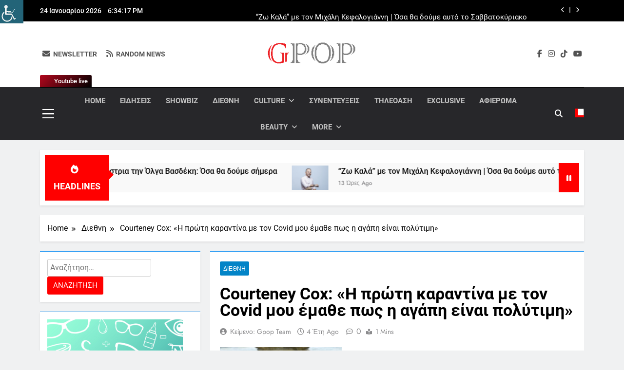

--- FILE ---
content_type: text/html; charset=UTF-8
request_url: https://gpop.gr/courteney-cox-i-proti-karantina-me-ton-covid-mou-emathe-pos-i-agapi-einai-polytimi/
body_size: 47137
content:
<!DOCTYPE html>
<html dir="ltr" lang="el" prefix="og: https://ogp.me/ns#" class="no-deferjs">
<head>
<meta charset="UTF-8">
<meta name="viewport" content="width=device-width, initial-scale=1">
<meta http-equiv="X-UA-Compatible" content="IE=edge">
<link rel="dns-prefetch" href="//platform-api.sharethis.com">
<link rel="preconnect" href="//www.googletagmanager.com">
<link rel="preconnect" href="//gpop.gr">
<link rel="preload" as="script" href="https://gpop.gr/wp-includes/js/jquery/jquery.min.js?ver=3.7.1">
<link rel="preload" as="script" href="https://gpop.gr/wp-includes/js/jquery/jquery-migrate.min.js?ver=3.4.1">
<link rel="preload" as="script" href="https://gpop.gr/wp-content/plugins/mashsharer/assets/js/mashsb.min.js?ver=4.0.47">
<link rel="preconnect" href="//platform-api.sharethis.com">
<link rel="preload" as="script" href="https://platform-api.sharethis.com/js/sharethis.js#source=googleanalytics-wordpress#product=ga&amp;property=6722cc00f9d5250012f5d9c0">
<link rel="preload" as="script" href="https://gpop.gr/wp-content/plugins/simple-social-buttons/assets/js/frontend-blocks.js?ver=6.2.0">
<link rel="preload" as="script" href="https://gpop.gr/wp-content/plugins/simple-social-buttons/assets/js/front.js?ver=6.2.0">
<link rel="preload" as="script" href="https://gpop.gr/wp-content/plugins/wp-accessibility-helper/assets/js/wp-accessibility-helper.min.js?ver=1.0.0">
<link rel="preload" as="script" href="https://gpop.gr/wp-content/plugins/wp-meta-and-date-remover/assets/js/inspector.js?ver=1.1">
<link rel="preload" as="script" href="https://gpop.gr/wp-content/plugins/social-warfare/assets/js/script.min.js?ver=4.5.6">
<link rel="preload" as="script" href="https://gpop.gr/wp-content/themes/newsmatic/assets/lib/slick/slick.min.js?ver=1.8.1">
<link rel="preload" as="script" href="https://gpop.gr/wp-content/themes/newsmatic/assets/lib/js-marquee/jquery.marquee.min.js?ver=1.6.0">
<link rel="preload" as="script" href="https://gpop.gr/wp-content/themes/newsmatic/assets/js/navigation.js?ver=1.3.16">
<link rel="preload" as="script" href="https://gpop.gr/wp-content/themes/newsmatic/assets/lib/jquery-cookie/jquery-cookie.js?ver=1.4.1">
<link rel="preload" as="script" href="https://gpop.gr/wp-content/themes/newsmatic/assets/js/theme.js?ver=1.3.16">
<link rel="preload" as="script" href="https://gpop.gr/wp-content/themes/newsmatic/assets/lib/waypoint/jquery.waypoint.min.js?ver=4.0.1">
<link rel="preload" as="script" href="https://gpop.gr/wp-content/plugins/advanced-ads/admin/assets/js/advertisement.js?ver=2.0.14">
<title>Courteney Cox: «&Eta; πρώτη καραντίνα με τον Covid μου έμαθε πως η αγάπη είναι πολύτιμη»Gpop.gr</title>
<style id="defer-css">.no-deferjs .has-fallback{display:none!important}audio,embed,frame,iframe,img,picture,source,video{min-width:1px;min-height:1px;visibility:visible}.defer-loaded{background-color:initial!important}.defer-faded .defer-loading{opacity:.5!important}.defer-faded .defer-loaded{transition:opacity .2s}</style>
<script id="defer-js">/*!@shinsenter/defer.js@3.9.0*/
!(function(r,c,f){function u(e,n,t,i){I?q(e,n):(1<(t=t===f?u.lazy:t)&&(i=e,N.push(e=function(){i&&(i(),i=f)},t)),(t?S:N).push(e,Math.max(t?350:0,n)))}function s(e){return"string"==typeof(e=e||{})?{id:e}:e}function a(n,e,t,i){l(e.split(" "),function(e){(i||r)[n+"EventListener"](e,t||o)})}function l(e,n){e.map(n)}function d(e,n){l(z.call(e.attributes),function(e){n(e.name,e.value)})}function p(e,n,t,i,o,r){if(o=E.createElement(e),t&&a(w,b,t,o),n)for(r in n)o[j](r,n[r]);return i&&E.head.appendChild(o),o}function m(e,n){return z.call((n||E).querySelectorAll(e))}function h(i,e){l(m("source,img",i),h),d(i,function(e,n,t){(t=y.exec(e))&&i[j](t[1],n)}),"string"==typeof e&&(i.className+=" "+e),i[b]&&i[b]()}function e(e,n,t){u(function(i){l(i=m(e||"script[type=deferjs]"),function(e,t){e[A]&&(t={},d(e,function(e,n){e!=C&&(t[e==A?"href":e]=n)}),t.as=g,t.rel="preload",p(v,t,f,r))}),(function o(e,t,n){(e=i[k]())&&(t={},h(e),d(e,function(e,n){e!=C&&(t[e]=n)}),n=t[A]&&!("async"in t),(t=p(g,t)).text=e.text,e.parentNode.replaceChild(t,e),n?a(w,b+" error",o,t):o())})()},n,t)}function o(e,n){for(n=I?(a(t,i),S):(a(t,x),I=u,S[0]&&a(w,i),N);n[0];)q(n[k](),n[k]())}var y=/^data-(.+)/,v="link",g="script",b="load",n="pageshow",w="add",t="remove",i="keydown mousemove mousedown touchstart wheel",x="on"+n in r?n:b,j="setAttribute",k="shift",A="src",C="type",D=r.IntersectionObserver,E=r.document,I=/p/.test(E.readyState),N=[],S=[],q=r.setTimeout,z=N.slice;u.all=e,u.dom=function(e,n,i,o,r){u(function(n){function t(e){n&&n.unobserve(e),o&&!1===o(e)||h(e,i)}n=D?new D(function(e){l(e,function(e){e.isIntersecting&&t(e.target)})},r):f,l(m(e||"[data-src]"),function(e){e[c]||(e[c]=u,n?n.observe(e):t(e))})},n,!1)},u.css=function(e,n,t,i,o){(n=s(n)).href=e,n.rel="stylesheet",u(function(){p(v,n,i,r)},t,o)},u.js=function(e,n,t,i,o){(n=s(n)).src=e,u(function(){p(g,n,i,r)},t,o)},u.reveal=h,r[c]=u,I||a(w,x),e()})(this,"Defer"),(function(e,n){n=e.defer=e.Defer,e.deferimg=e.deferiframe=n.dom,e.deferstyle=n.css,e.deferscript=n.js})(this);</script><script id="polyfill-js">'IntersectionObserver'in window||document.write('<script src="https://gpop.gr/wp-content/plugins/shins-pageload-magic/public/lib/polyfill.min.js"><\/script>');</script><script id="defer-script">var DEFERJS_DELAY=10;!(function(e,a,o){function n(e,a,o){e.className=((" "+e.className+" ").replace(" "+a+" "," ")+o).trim()}var r="dataLayer",t=e.Defer,d=e.DEFERJS_DELAY||8,l=e.DEFERJS_OPTIONS||{rootMargin:"150%"};e.ga=e.ga||function(){(e.ga.q=e.ga.q||[]).push(arguments)},e.ga.l=Number(Date()),e[r]=e[r]||[],n(a.documentElement,"no-deferjs",t?"deferjs":""),t&&(t(function(){[].slice.call(a.querySelectorAll("style[defer]")).forEach(t.reveal)},d),t.dom(".defer-loading:not([data-ignore])",d,0,function(e){n(e,"defer-loading","defer-loaded")},l),o.log)&&o.log(["Optimized by defer.php","(c) 2019-2023 SHIN Company","Github: https://code.shin.company/defer.php"].join("\n"))})(this,document,console);</script>
	
	
	<link rel="profile" href="https://gmpg.org/xfn/11">
	

		<!-- All in One SEO 4.9.2 - aioseo.com -->
	
	
	
	<link rel="canonical" href="https://gpop.gr/courteney-cox-i-proti-karantina-me-ton-covid-mou-emathe-pos-i-agapi-einai-polytimi/">
	
		
		
		
		
		
		
		
		
		
		
		
		
		
		
		
		<script type="application/ld+json" class="aioseo-schema">
			{"@context":"https:\/\/schema.org","@graph":[{"@type":"Article","@id":"https:\/\/gpop.gr\/courteney-cox-i-proti-karantina-me-ton-covid-mou-emathe-pos-i-agapi-einai-polytimi\/#article","name":"Courteney Cox: \u00ab\u0397 \u03c0\u03c1\u03ce\u03c4\u03b7 \u03ba\u03b1\u03c1\u03b1\u03bd\u03c4\u03af\u03bd\u03b1 \u03bc\u03b5 \u03c4\u03bf\u03bd Covid \u03bc\u03bf\u03c5 \u03ad\u03bc\u03b1\u03b8\u03b5 \u03c0\u03c9\u03c2 \u03b7 \u03b1\u03b3\u03ac\u03c0\u03b7 \u03b5\u03af\u03bd\u03b1\u03b9 \u03c0\u03bf\u03bb\u03cd\u03c4\u03b9\u03bc\u03b7\u00bbGpop.gr","headline":"Courteney Cox: \u00ab\u0397 \u03c0\u03c1\u03ce\u03c4\u03b7 \u03ba\u03b1\u03c1\u03b1\u03bd\u03c4\u03af\u03bd\u03b1 \u03bc\u03b5 \u03c4\u03bf\u03bd Covid \u03bc\u03bf\u03c5 \u03ad\u03bc\u03b1\u03b8\u03b5 \u03c0\u03c9\u03c2 \u03b7 \u03b1\u03b3\u03ac\u03c0\u03b7 \u03b5\u03af\u03bd\u03b1\u03b9 \u03c0\u03bf\u03bb\u03cd\u03c4\u03b9\u03bc\u03b7\u00bb","author":{"@id":"https:\/\/gpop.gr\/author\/popi2015\/#author"},"publisher":{"@id":"https:\/\/gpop.gr\/#person"},"image":{"@type":"ImageObject","url":"https:\/\/gpop.gr\/wp-content\/uploads\/2021\/10\/Courteney-Cox.png","width":575,"height":400},"datePublished":"2022-01-26T18:45:21+02:00","dateModified":"2022-01-27T00:53:12+02:00","inLanguage":"el","mainEntityOfPage":{"@id":"https:\/\/gpop.gr\/courteney-cox-i-proti-karantina-me-ton-covid-mou-emathe-pos-i-agapi-einai-polytimi\/#webpage"},"isPartOf":{"@id":"https:\/\/gpop.gr\/courteney-cox-i-proti-karantina-me-ton-covid-mou-emathe-pos-i-agapi-einai-polytimi\/#webpage"},"articleSection":"\u0394\u03b9\u03b5\u03b8\u03bd\u03b7"},{"@type":"BreadcrumbList","@id":"https:\/\/gpop.gr\/courteney-cox-i-proti-karantina-me-ton-covid-mou-emathe-pos-i-agapi-einai-polytimi\/#breadcrumblist","itemListElement":[{"@type":"ListItem","@id":"https:\/\/gpop.gr#listItem","position":1,"name":"Home","item":"https:\/\/gpop.gr","nextItem":{"@type":"ListItem","@id":"https:\/\/gpop.gr\/category\/eksoteriko\/#listItem","name":"\u0394\u03b9\u03b5\u03b8\u03bd\u03b7"}},{"@type":"ListItem","@id":"https:\/\/gpop.gr\/category\/eksoteriko\/#listItem","position":2,"name":"\u0394\u03b9\u03b5\u03b8\u03bd\u03b7","item":"https:\/\/gpop.gr\/category\/eksoteriko\/","nextItem":{"@type":"ListItem","@id":"https:\/\/gpop.gr\/courteney-cox-i-proti-karantina-me-ton-covid-mou-emathe-pos-i-agapi-einai-polytimi\/#listItem","name":"Courteney Cox: \u00ab\u0397 \u03c0\u03c1\u03ce\u03c4\u03b7 \u03ba\u03b1\u03c1\u03b1\u03bd\u03c4\u03af\u03bd\u03b1 \u03bc\u03b5 \u03c4\u03bf\u03bd Covid \u03bc\u03bf\u03c5 \u03ad\u03bc\u03b1\u03b8\u03b5 \u03c0\u03c9\u03c2 \u03b7 \u03b1\u03b3\u03ac\u03c0\u03b7 \u03b5\u03af\u03bd\u03b1\u03b9 \u03c0\u03bf\u03bb\u03cd\u03c4\u03b9\u03bc\u03b7\u00bb"},"previousItem":{"@type":"ListItem","@id":"https:\/\/gpop.gr#listItem","name":"Home"}},{"@type":"ListItem","@id":"https:\/\/gpop.gr\/courteney-cox-i-proti-karantina-me-ton-covid-mou-emathe-pos-i-agapi-einai-polytimi\/#listItem","position":3,"name":"Courteney Cox: \u00ab\u0397 \u03c0\u03c1\u03ce\u03c4\u03b7 \u03ba\u03b1\u03c1\u03b1\u03bd\u03c4\u03af\u03bd\u03b1 \u03bc\u03b5 \u03c4\u03bf\u03bd Covid \u03bc\u03bf\u03c5 \u03ad\u03bc\u03b1\u03b8\u03b5 \u03c0\u03c9\u03c2 \u03b7 \u03b1\u03b3\u03ac\u03c0\u03b7 \u03b5\u03af\u03bd\u03b1\u03b9 \u03c0\u03bf\u03bb\u03cd\u03c4\u03b9\u03bc\u03b7\u00bb","previousItem":{"@type":"ListItem","@id":"https:\/\/gpop.gr\/category\/eksoteriko\/#listItem","name":"\u0394\u03b9\u03b5\u03b8\u03bd\u03b7"}}]},{"@type":"Person","@id":"https:\/\/gpop.gr\/#person","name":"\u039a\u03b5\u03af\u03bc\u03b5\u03bd\u03bf: Gpop team"},{"@type":"Person","@id":"https:\/\/gpop.gr\/author\/popi2015\/#author","url":"https:\/\/gpop.gr\/author\/popi2015\/","name":"\u039a\u03b5\u03af\u03bc\u03b5\u03bd\u03bf: Gpop team"},{"@type":"WebPage","@id":"https:\/\/gpop.gr\/courteney-cox-i-proti-karantina-me-ton-covid-mou-emathe-pos-i-agapi-einai-polytimi\/#webpage","url":"https:\/\/gpop.gr\/courteney-cox-i-proti-karantina-me-ton-covid-mou-emathe-pos-i-agapi-einai-polytimi\/","name":"Courteney Cox: \u00ab\u0397 \u03c0\u03c1\u03ce\u03c4\u03b7 \u03ba\u03b1\u03c1\u03b1\u03bd\u03c4\u03af\u03bd\u03b1 \u03bc\u03b5 \u03c4\u03bf\u03bd Covid \u03bc\u03bf\u03c5 \u03ad\u03bc\u03b1\u03b8\u03b5 \u03c0\u03c9\u03c2 \u03b7 \u03b1\u03b3\u03ac\u03c0\u03b7 \u03b5\u03af\u03bd\u03b1\u03b9 \u03c0\u03bf\u03bb\u03cd\u03c4\u03b9\u03bc\u03b7\u00bbGpop.gr","description":"\u03a3\u03c5\u03bd\u03ad\u03bd\u03c4\u03b5\u03c5\u03be\u03b7 \u03c3\u03c4\u03bf \u03c0\u03b5\u03c1\u03b9\u03bf\u03b4\u03b9\u03ba\u03cc People, \u03c0\u03b1\u03c1\u03b1\u03c7\u03ce\u03c1\u03b7\u03c3\u03b5 \u03b7 Courteney Cox \u03ba\u03b1\u03b9 \u03bc\u03b5\u03c4\u03b1\u03be\u03cd \u03ac\u03bb\u03bb\u03c9\u03bd \u03bc\u03af\u03bb\u03b7\u03c3\u03b5 \u03b3\u03b9\u03b1 \u03c4\u03b7\u03bd \u03b1\u03b3\u03ac\u03c0\u03b7 \u03ba\u03b1\u03b9 \u03c4\u03b7 \u03c3\u03c7\u03ad\u03c3\u03b7 \u03c4\u03b7\u03c2 \u03bc\u03b5 \u03c4\u03bf\u03bd \u03c3\u03cd\u03bd\u03c4\u03c1\u03bf\u03c6\u03cc \u03c4\u03b7\u03c2 Johnny McDaid, \u03b1\u03bb\u03bb\u03ac \u03ba\u03b1\u03b9 \u03b3\u03b9\u03b1 \u03c4\u03bf \u03c4\u03b9 \u03c4\u03b7\u03c2 \u03b1\u03c1\u03ad\u03c3\u03b5\u03b9 \u03bd\u03b1 \u03ba\u03ac\u03bd\u03b5\u03b9 \u03cc\u03c4\u03b1\u03bd \u03b4\u03b5\u03bd \u03b4\u03bf\u03c5\u03bb\u03b5\u03cd\u03b5\u03b9. \u0397 \u03b7\u03b8\u03bf\u03c0\u03bf\u03b9\u03cc\u03c2 \u03bb\u03af\u03b3\u03bf \u03bc\u03b5\u03c4\u03ac \u03c4\u03bf \u03b4\u03b9\u03b1\u03b6\u03cd\u03b3\u03b9\u03bf \u03c4\u03b7\u03c2 \u03b1\u03c0\u03cc \u03c4\u03bf\u03bd \u03b5\u03c0\u03af\u03c3\u03b7\u03c2 \u03b7\u03b8\u03bf\u03c0\u03bf\u03b9\u03cc David Arquette, \u03bc\u03b5 \u03c4\u03bf\u03bd \u03bf\u03c0\u03bf\u03af\u03bf \u03ad\u03c7\u03b5\u03b9 \u03b1\u03c0\u03bf\u03ba\u03c4\u03ae\u03c3\u03b5\u03b9","inLanguage":"el","isPartOf":{"@id":"https:\/\/gpop.gr\/#website"},"breadcrumb":{"@id":"https:\/\/gpop.gr\/courteney-cox-i-proti-karantina-me-ton-covid-mou-emathe-pos-i-agapi-einai-polytimi\/#breadcrumblist"},"author":{"@id":"https:\/\/gpop.gr\/author\/popi2015\/#author"},"creator":{"@id":"https:\/\/gpop.gr\/author\/popi2015\/#author"},"image":{"@type":"ImageObject","url":"https:\/\/gpop.gr\/wp-content\/uploads\/2021\/10\/Courteney-Cox.png","@id":"https:\/\/gpop.gr\/courteney-cox-i-proti-karantina-me-ton-covid-mou-emathe-pos-i-agapi-einai-polytimi\/#mainImage","width":575,"height":400},"primaryImageOfPage":{"@id":"https:\/\/gpop.gr\/courteney-cox-i-proti-karantina-me-ton-covid-mou-emathe-pos-i-agapi-einai-polytimi\/#mainImage"},"datePublished":"2022-01-26T18:45:21+02:00","dateModified":"2022-01-27T00:53:12+02:00"},{"@type":"WebSite","@id":"https:\/\/gpop.gr\/#website","url":"https:\/\/gpop.gr\/","name":"Gpop.gr","inLanguage":"el","publisher":{"@id":"https:\/\/gpop.gr\/#person"}}]}
		</script>
		<!-- All in One SEO -->


<!-- Open Graph Meta Tags generated by MashShare 4.0.47 - https://mashshare.net -->
 








<!-- Open Graph Meta Tags generated by MashShare 4.0.47 - https://www.mashshare.net -->
<!-- Twitter Card generated by MashShare 4.0.47 - https://www.mashshare.net -->






<!-- Twitter Card generated by MashShare 4.0.47 - https://www.mashshare.net -->


<!-- Social Warfare v4.5.6 https://warfareplugins.com - BEGINNING OF OUTPUT -->

<!-- Social Warfare v4.5.6 https://warfareplugins.com - END OF OUTPUT -->


<link rel="alternate" type="application/rss+xml" title="&Rho;οή RSS » Gpop.gr" href="https://gpop.gr/feed/">
<link rel="alternate" type="application/rss+xml" title="&Rho;οή &Sigma;χολίων » Gpop.gr" href="https://gpop.gr/comments/feed/">
<link rel="alternate" title="oEmbed (JSON)" type="application/json+oembed" href="https://gpop.gr/wp-json/oembed/1.0/embed?url=https%3A%2F%2Fgpop.gr%2Fcourteney-cox-i-proti-karantina-me-ton-covid-mou-emathe-pos-i-agapi-einai-polytimi%2F">
<link rel="alternate" title="oEmbed (XML)" type="text/xml+oembed" href="https://gpop.gr/wp-json/oembed/1.0/embed?url=https%3A%2F%2Fgpop.gr%2Fcourteney-cox-i-proti-karantina-me-ton-covid-mou-emathe-pos-i-agapi-einai-polytimi%2F&amp;format=xml">
		<!-- This site uses the Google Analytics by MonsterInsights plugin v9.11.0 - Using Analytics tracking - https://www.monsterinsights.com/ -->
							
			<script data-cfasync="false" data-wpfc-render="false">var mi_version = '9.11.0';
				var mi_track_user = true;
				var mi_no_track_reason = '';
								var MonsterInsightsDefaultLocations = {"page_location":"https:\/\/gpop.gr\/courteney-cox-i-proti-karantina-me-ton-covid-mou-emathe-pos-i-agapi-einai-polytimi\/"};
								if ( typeof MonsterInsightsPrivacyGuardFilter === 'function' ) {
					var MonsterInsightsLocations = (typeof MonsterInsightsExcludeQuery === 'object') ? MonsterInsightsPrivacyGuardFilter( MonsterInsightsExcludeQuery ) : MonsterInsightsPrivacyGuardFilter( MonsterInsightsDefaultLocations );
				} else {
					var MonsterInsightsLocations = (typeof MonsterInsightsExcludeQuery === 'object') ? MonsterInsightsExcludeQuery : MonsterInsightsDefaultLocations;
				}

								var disableStrs = [
										'ga-disable-G-X40CRVCLBQ',
									];

				/* Function to detect opted out users */
				function __gtagTrackerIsOptedOut() {
					for (var index = 0; index < disableStrs.length; index++) {
						if (document.cookie.indexOf(disableStrs[index] + '=true') > -1) {
							return true;
						}
					}

					return false;
				}

				/* Disable tracking if the opt-out cookie exists. */
				if (__gtagTrackerIsOptedOut()) {
					for (var index = 0; index < disableStrs.length; index++) {
						window[disableStrs[index]] = true;
					}
				}

				/* Opt-out function */
				function __gtagTrackerOptout() {
					for (var index = 0; index < disableStrs.length; index++) {
						document.cookie = disableStrs[index] + '=true; expires=Thu, 31 Dec 2099 23:59:59 UTC; path=/';
						window[disableStrs[index]] = true;
					}
				}

				if ('undefined' === typeof gaOptout) {
					function gaOptout() {
						__gtagTrackerOptout();
					}
				}
								window.dataLayer = window.dataLayer || [];

				window.MonsterInsightsDualTracker = {
					helpers: {},
					trackers: {},
				};
				if (mi_track_user) {
					function __gtagDataLayer() {
						dataLayer.push(arguments);
					}

					function __gtagTracker(type, name, parameters) {
						if (!parameters) {
							parameters = {};
						}

						if (parameters.send_to) {
							__gtagDataLayer.apply(null, arguments);
							return;
						}

						if (type === 'event') {
														parameters.send_to = monsterinsights_frontend.v4_id;
							var hookName = name;
							if (typeof parameters['event_category'] !== 'undefined') {
								hookName = parameters['event_category'] + ':' + name;
							}

							if (typeof MonsterInsightsDualTracker.trackers[hookName] !== 'undefined') {
								MonsterInsightsDualTracker.trackers[hookName](parameters);
							} else {
								__gtagDataLayer('event', name, parameters);
							}
							
						} else {
							__gtagDataLayer.apply(null, arguments);
						}
					}

					__gtagTracker('js', new Date());
					__gtagTracker('set', {
						'developer_id.dZGIzZG': true,
											});
					if ( MonsterInsightsLocations.page_location ) {
						__gtagTracker('set', MonsterInsightsLocations);
					}
										__gtagTracker('config', 'G-X40CRVCLBQ', {"forceSSL":"true","link_attribution":"true"} );
										window.gtag = __gtagTracker;										(function () {
						/* https://developers.google.com/analytics/devguides/collection/analyticsjs/ */
						/* ga and __gaTracker compatibility shim. */
						var noopfn = function () {
							return null;
						};
						var newtracker = function () {
							return new Tracker();
						};
						var Tracker = function () {
							return null;
						};
						var p = Tracker.prototype;
						p.get = noopfn;
						p.set = noopfn;
						p.send = function () {
							var args = Array.prototype.slice.call(arguments);
							args.unshift('send');
							__gaTracker.apply(null, args);
						};
						var __gaTracker = function () {
							var len = arguments.length;
							if (len === 0) {
								return;
							}
							var f = arguments[len - 1];
							if (typeof f !== 'object' || f === null || typeof f.hitCallback !== 'function') {
								if ('send' === arguments[0]) {
									var hitConverted, hitObject = false, action;
									if ('event' === arguments[1]) {
										if ('undefined' !== typeof arguments[3]) {
											hitObject = {
												'eventAction': arguments[3],
												'eventCategory': arguments[2],
												'eventLabel': arguments[4],
												'value': arguments[5] ? arguments[5] : 1,
											}
										}
									}
									if ('pageview' === arguments[1]) {
										if ('undefined' !== typeof arguments[2]) {
											hitObject = {
												'eventAction': 'page_view',
												'page_path': arguments[2],
											}
										}
									}
									if (typeof arguments[2] === 'object') {
										hitObject = arguments[2];
									}
									if (typeof arguments[5] === 'object') {
										Object.assign(hitObject, arguments[5]);
									}
									if ('undefined' !== typeof arguments[1].hitType) {
										hitObject = arguments[1];
										if ('pageview' === hitObject.hitType) {
											hitObject.eventAction = 'page_view';
										}
									}
									if (hitObject) {
										action = 'timing' === arguments[1].hitType ? 'timing_complete' : hitObject.eventAction;
										hitConverted = mapArgs(hitObject);
										__gtagTracker('event', action, hitConverted);
									}
								}
								return;
							}

							function mapArgs(args) {
								var arg, hit = {};
								var gaMap = {
									'eventCategory': 'event_category',
									'eventAction': 'event_action',
									'eventLabel': 'event_label',
									'eventValue': 'event_value',
									'nonInteraction': 'non_interaction',
									'timingCategory': 'event_category',
									'timingVar': 'name',
									'timingValue': 'value',
									'timingLabel': 'event_label',
									'page': 'page_path',
									'location': 'page_location',
									'title': 'page_title',
									'referrer' : 'page_referrer',
								};
								for (arg in args) {
																		if (!(!args.hasOwnProperty(arg) || !gaMap.hasOwnProperty(arg))) {
										hit[gaMap[arg]] = args[arg];
									} else {
										hit[arg] = args[arg];
									}
								}
								return hit;
							}

							try {
								f.hitCallback();
							} catch (ex) {
							}
						};
						__gaTracker.create = newtracker;
						__gaTracker.getByName = newtracker;
						__gaTracker.getAll = function () {
							return [];
						};
						__gaTracker.remove = noopfn;
						__gaTracker.loaded = true;
						window['__gaTracker'] = __gaTracker;
					})();
									} else {
										console.log("");
					(function () {
						function __gtagTracker() {
							return null;
						}

						window['__gtagTracker'] = __gtagTracker;
						window['gtag'] = __gtagTracker;
					})();
									}</script>
							<!-- / Google Analytics by MonsterInsights -->
		<!-- gpop.gr is managing ads with Advanced Ads 2.0.14 – https://wpadvancedads.com/ -->
		



































<link rel="https://api.w.org/" href="https://gpop.gr/wp-json/">
<link rel="alternate" title="JSON" type="application/json" href="https://gpop.gr/wp-json/wp/v2/posts/230746">
<link rel="EditURI" type="application/rsd+xml" title="RSD" href="https://gpop.gr/xmlrpc.php?rsd">

<link rel="shortlink" href="https://gpop.gr/?p=230746">
 

<!-- Open Graph Meta Tags generated by Simple Social Buttons 6.2.0 -->










		
		<link rel="icon" href="https://gpop.gr/wp-content/uploads/2024/07/cropped-gpopbanner-32x32.png" sizes="32x32">
<link rel="icon" href="https://gpop.gr/wp-content/uploads/2024/07/cropped-gpopbanner-192x192.png" sizes="192x192">
<link rel="apple-touch-icon" href="https://gpop.gr/wp-content/uploads/2024/07/cropped-gpopbanner-180x180.png">

<style>
	@font-face {
		font-family: "sw-icon-font";
		src:url("https://gpop.gr/wp-content/plugins/social-warfare/assets/fonts/sw-icon-font.eot?ver=4.5.6");
		src:url("https://gpop.gr/wp-content/plugins/social-warfare/assets/fonts/sw-icon-font.eot?ver=4.5.6#iefix") format("embedded-opentype"),
		url("https://gpop.gr/wp-content/plugins/social-warfare/assets/fonts/sw-icon-font.woff?ver=4.5.6") format("woff"),
		url("https://gpop.gr/wp-content/plugins/social-warfare/assets/fonts/sw-icon-font.ttf?ver=4.5.6") format("truetype"),
		url("https://gpop.gr/wp-content/plugins/social-warfare/assets/fonts/sw-icon-font.svg?ver=4.5.6#1445203416") format("svg");
		font-weight: normal;
		font-style: normal;
		font-display:block;
	}
</style>
<style id="wp-img-auto-sizes-contain-inline-css">
img:is([sizes=auto i],[sizes^="auto," i]){contain-intrinsic-size:3000px 1500px}
/*# sourceURL=wp-img-auto-sizes-contain-inline-css */
</style>
<link rel="stylesheet" id="social-warfare-block-css-css" href="https://gpop.gr/wp-content/plugins/social-warfare/assets/js/post-editor/dist/blocks.style.build.css?ver=6.9">
<style id="wp-emoji-styles-inline-css">

	img.wp-smiley, img.emoji {
		display: inline !important;
		border: none !important;
		box-shadow: none !important;
		height: 1em !important;
		width: 1em !important;
		margin: 0 0.07em !important;
		vertical-align: -0.1em !important;
		background: none !important;
		padding: 0 !important;
	}
/*# sourceURL=wp-emoji-styles-inline-css */
</style>
<style id="wp-block-library-inline-css">
:root{--wp-block-synced-color:#7a00df;--wp-block-synced-color--rgb:122,0,223;--wp-bound-block-color:var(--wp-block-synced-color);--wp-editor-canvas-background:#ddd;--wp-admin-theme-color:#007cba;--wp-admin-theme-color--rgb:0,124,186;--wp-admin-theme-color-darker-10:#006ba1;--wp-admin-theme-color-darker-10--rgb:0,107,160.5;--wp-admin-theme-color-darker-20:#005a87;--wp-admin-theme-color-darker-20--rgb:0,90,135;--wp-admin-border-width-focus:2px}@media (min-resolution:192dpi){:root{--wp-admin-border-width-focus:1.5px}}.wp-element-button{cursor:pointer}:root .has-very-light-gray-background-color{background-color:#eee}:root .has-very-dark-gray-background-color{background-color:#313131}:root .has-very-light-gray-color{color:#eee}:root .has-very-dark-gray-color{color:#313131}:root .has-vivid-green-cyan-to-vivid-cyan-blue-gradient-background{background:linear-gradient(135deg,#00d084,#0693e3)}:root .has-purple-crush-gradient-background{background:linear-gradient(135deg,#34e2e4,#4721fb 50%,#ab1dfe)}:root .has-hazy-dawn-gradient-background{background:linear-gradient(135deg,#faaca8,#dad0ec)}:root .has-subdued-olive-gradient-background{background:linear-gradient(135deg,#fafae1,#67a671)}:root .has-atomic-cream-gradient-background{background:linear-gradient(135deg,#fdd79a,#004a59)}:root .has-nightshade-gradient-background{background:linear-gradient(135deg,#330968,#31cdcf)}:root .has-midnight-gradient-background{background:linear-gradient(135deg,#020381,#2874fc)}:root{--wp--preset--font-size--normal:16px;--wp--preset--font-size--huge:42px}.has-regular-font-size{font-size:1em}.has-larger-font-size{font-size:2.625em}.has-normal-font-size{font-size:var(--wp--preset--font-size--normal)}.has-huge-font-size{font-size:var(--wp--preset--font-size--huge)}.has-text-align-center{text-align:center}.has-text-align-left{text-align:left}.has-text-align-right{text-align:right}.has-fit-text{white-space:nowrap!important}#end-resizable-editor-section{display:none}.aligncenter{clear:both}.items-justified-left{justify-content:flex-start}.items-justified-center{justify-content:center}.items-justified-right{justify-content:flex-end}.items-justified-space-between{justify-content:space-between}.screen-reader-text{border:0;clip-path:inset(50%);height:1px;margin:-1px;overflow:hidden;padding:0;position:absolute;width:1px;word-wrap:normal!important}.screen-reader-text:focus{background-color:#ddd;clip-path:none;color:#444;display:block;font-size:1em;height:auto;left:5px;line-height:normal;padding:15px 23px 14px;text-decoration:none;top:5px;width:auto;z-index:100000}html :where(.has-border-color){border-style:solid}html :where([style*=border-top-color]){border-top-style:solid}html :where([style*=border-right-color]){border-right-style:solid}html :where([style*=border-bottom-color]){border-bottom-style:solid}html :where([style*=border-left-color]){border-left-style:solid}html :where([style*=border-width]){border-style:solid}html :where([style*=border-top-width]){border-top-style:solid}html :where([style*=border-right-width]){border-right-style:solid}html :where([style*=border-bottom-width]){border-bottom-style:solid}html :where([style*=border-left-width]){border-left-style:solid}html :where(img[class*=wp-image-]){height:auto;max-width:100%}:where(figure){margin:0 0 1em}html :where(.is-position-sticky){--wp-admin--admin-bar--position-offset:var(--wp-admin--admin-bar--height,0px)}@media screen and (max-width:600px){html :where(.is-position-sticky){--wp-admin--admin-bar--position-offset:0px}}

/*# sourceURL=wp-block-library-inline-css */
</style>
<style id="wp-block-archives-inline-css">
.wp-block-archives{box-sizing:border-box}.wp-block-archives-dropdown label{display:block}
/*# sourceURL=https://gpop.gr/wp-includes/blocks/archives/style.min.css */
</style>
<style id="wp-block-categories-inline-css">
.wp-block-categories{box-sizing:border-box}.wp-block-categories.alignleft{margin-right:2em}.wp-block-categories.alignright{margin-left:2em}.wp-block-categories.wp-block-categories-dropdown.aligncenter{text-align:center}.wp-block-categories .wp-block-categories__label{display:block;width:100%}
/*# sourceURL=https://gpop.gr/wp-includes/blocks/categories/style.min.css */
</style>
<style id="wp-block-heading-inline-css">
h1:where(.wp-block-heading).has-background,h2:where(.wp-block-heading).has-background,h3:where(.wp-block-heading).has-background,h4:where(.wp-block-heading).has-background,h5:where(.wp-block-heading).has-background,h6:where(.wp-block-heading).has-background{padding:1.25em 2.375em}h1.has-text-align-left[style*=writing-mode]:where([style*=vertical-lr]),h1.has-text-align-right[style*=writing-mode]:where([style*=vertical-rl]),h2.has-text-align-left[style*=writing-mode]:where([style*=vertical-lr]),h2.has-text-align-right[style*=writing-mode]:where([style*=vertical-rl]),h3.has-text-align-left[style*=writing-mode]:where([style*=vertical-lr]),h3.has-text-align-right[style*=writing-mode]:where([style*=vertical-rl]),h4.has-text-align-left[style*=writing-mode]:where([style*=vertical-lr]),h4.has-text-align-right[style*=writing-mode]:where([style*=vertical-rl]),h5.has-text-align-left[style*=writing-mode]:where([style*=vertical-lr]),h5.has-text-align-right[style*=writing-mode]:where([style*=vertical-rl]),h6.has-text-align-left[style*=writing-mode]:where([style*=vertical-lr]),h6.has-text-align-right[style*=writing-mode]:where([style*=vertical-rl]){rotate:180deg}
/*# sourceURL=https://gpop.gr/wp-includes/blocks/heading/style.min.css */
</style>
<style id="wp-block-latest-comments-inline-css">
ol.wp-block-latest-comments{box-sizing:border-box;margin-left:0}:where(.wp-block-latest-comments:not([style*=line-height] .wp-block-latest-comments__comment)){line-height:1.1}:where(.wp-block-latest-comments:not([style*=line-height] .wp-block-latest-comments__comment-excerpt p)){line-height:1.8}.has-dates :where(.wp-block-latest-comments:not([style*=line-height])),.has-excerpts :where(.wp-block-latest-comments:not([style*=line-height])){line-height:1.5}.wp-block-latest-comments .wp-block-latest-comments{padding-left:0}.wp-block-latest-comments__comment{list-style:none;margin-bottom:1em}.has-avatars .wp-block-latest-comments__comment{list-style:none;min-height:2.25em}.has-avatars .wp-block-latest-comments__comment .wp-block-latest-comments__comment-excerpt,.has-avatars .wp-block-latest-comments__comment .wp-block-latest-comments__comment-meta{margin-left:3.25em}.wp-block-latest-comments__comment-excerpt p{font-size:.875em;margin:.36em 0 1.4em}.wp-block-latest-comments__comment-date{display:block;font-size:.75em}.wp-block-latest-comments .avatar,.wp-block-latest-comments__comment-avatar{border-radius:1.5em;display:block;float:left;height:2.5em;margin-right:.75em;width:2.5em}.wp-block-latest-comments[class*=-font-size] a,.wp-block-latest-comments[style*=font-size] a{font-size:inherit}
/*# sourceURL=https://gpop.gr/wp-includes/blocks/latest-comments/style.min.css */
</style>
<style id="wp-block-latest-posts-inline-css">
.wp-block-latest-posts{box-sizing:border-box}.wp-block-latest-posts.alignleft{margin-right:2em}.wp-block-latest-posts.alignright{margin-left:2em}.wp-block-latest-posts.wp-block-latest-posts__list{list-style:none}.wp-block-latest-posts.wp-block-latest-posts__list li{clear:both;overflow-wrap:break-word}.wp-block-latest-posts.is-grid{display:flex;flex-wrap:wrap}.wp-block-latest-posts.is-grid li{margin:0 1.25em 1.25em 0;width:100%}@media (min-width:600px){.wp-block-latest-posts.columns-2 li{width:calc(50% - .625em)}.wp-block-latest-posts.columns-2 li:nth-child(2n){margin-right:0}.wp-block-latest-posts.columns-3 li{width:calc(33.33333% - .83333em)}.wp-block-latest-posts.columns-3 li:nth-child(3n){margin-right:0}.wp-block-latest-posts.columns-4 li{width:calc(25% - .9375em)}.wp-block-latest-posts.columns-4 li:nth-child(4n){margin-right:0}.wp-block-latest-posts.columns-5 li{width:calc(20% - 1em)}.wp-block-latest-posts.columns-5 li:nth-child(5n){margin-right:0}.wp-block-latest-posts.columns-6 li{width:calc(16.66667% - 1.04167em)}.wp-block-latest-posts.columns-6 li:nth-child(6n){margin-right:0}}:root :where(.wp-block-latest-posts.is-grid){padding:0}:root :where(.wp-block-latest-posts.wp-block-latest-posts__list){padding-left:0}.wp-block-latest-posts__post-author,.wp-block-latest-posts__post-date{display:block;font-size:.8125em}.wp-block-latest-posts__post-excerpt,.wp-block-latest-posts__post-full-content{margin-bottom:1em;margin-top:.5em}.wp-block-latest-posts__featured-image a{display:inline-block}.wp-block-latest-posts__featured-image img{height:auto;max-width:100%;width:auto}.wp-block-latest-posts__featured-image.alignleft{float:left;margin-right:1em}.wp-block-latest-posts__featured-image.alignright{float:right;margin-left:1em}.wp-block-latest-posts__featured-image.aligncenter{margin-bottom:1em;text-align:center}
/*# sourceURL=https://gpop.gr/wp-includes/blocks/latest-posts/style.min.css */
</style>
<style id="wp-block-search-inline-css">
.wp-block-search__button{margin-left:10px;word-break:normal}.wp-block-search__button.has-icon{line-height:0}.wp-block-search__button svg{height:1.25em;min-height:24px;min-width:24px;width:1.25em;fill:currentColor;vertical-align:text-bottom}:where(.wp-block-search__button){border:1px solid #ccc;padding:6px 10px}.wp-block-search__inside-wrapper{display:flex;flex:auto;flex-wrap:nowrap;max-width:100%}.wp-block-search__label{width:100%}.wp-block-search.wp-block-search__button-only .wp-block-search__button{box-sizing:border-box;display:flex;flex-shrink:0;justify-content:center;margin-left:0;max-width:100%}.wp-block-search.wp-block-search__button-only .wp-block-search__inside-wrapper{min-width:0!important;transition-property:width}.wp-block-search.wp-block-search__button-only .wp-block-search__input{flex-basis:100%;transition-duration:.3s}.wp-block-search.wp-block-search__button-only.wp-block-search__searchfield-hidden,.wp-block-search.wp-block-search__button-only.wp-block-search__searchfield-hidden .wp-block-search__inside-wrapper{overflow:hidden}.wp-block-search.wp-block-search__button-only.wp-block-search__searchfield-hidden .wp-block-search__input{border-left-width:0!important;border-right-width:0!important;flex-basis:0;flex-grow:0;margin:0;min-width:0!important;padding-left:0!important;padding-right:0!important;width:0!important}:where(.wp-block-search__input){appearance:none;border:1px solid #949494;flex-grow:1;font-family:inherit;font-size:inherit;font-style:inherit;font-weight:inherit;letter-spacing:inherit;line-height:inherit;margin-left:0;margin-right:0;min-width:3rem;padding:8px;text-decoration:unset!important;text-transform:inherit}:where(.wp-block-search__button-inside .wp-block-search__inside-wrapper){background-color:#fff;border:1px solid #949494;box-sizing:border-box;padding:4px}:where(.wp-block-search__button-inside .wp-block-search__inside-wrapper) .wp-block-search__input{border:none;border-radius:0;padding:0 4px}:where(.wp-block-search__button-inside .wp-block-search__inside-wrapper) .wp-block-search__input:focus{outline:none}:where(.wp-block-search__button-inside .wp-block-search__inside-wrapper) :where(.wp-block-search__button){padding:4px 8px}.wp-block-search.aligncenter .wp-block-search__inside-wrapper{margin:auto}.wp-block[data-align=right] .wp-block-search.wp-block-search__button-only .wp-block-search__inside-wrapper{float:right}
/*# sourceURL=https://gpop.gr/wp-includes/blocks/search/style.min.css */
</style>
<style id="wp-block-group-inline-css">
.wp-block-group{box-sizing:border-box}:where(.wp-block-group.wp-block-group-is-layout-constrained){position:relative}
/*# sourceURL=https://gpop.gr/wp-includes/blocks/group/style.min.css */
</style>
<style id="global-styles-inline-css">
:root{--wp--preset--aspect-ratio--square: 1;--wp--preset--aspect-ratio--4-3: 4/3;--wp--preset--aspect-ratio--3-4: 3/4;--wp--preset--aspect-ratio--3-2: 3/2;--wp--preset--aspect-ratio--2-3: 2/3;--wp--preset--aspect-ratio--16-9: 16/9;--wp--preset--aspect-ratio--9-16: 9/16;--wp--preset--color--black: #000000;--wp--preset--color--cyan-bluish-gray: #abb8c3;--wp--preset--color--white: #ffffff;--wp--preset--color--pale-pink: #f78da7;--wp--preset--color--vivid-red: #cf2e2e;--wp--preset--color--luminous-vivid-orange: #ff6900;--wp--preset--color--luminous-vivid-amber: #fcb900;--wp--preset--color--light-green-cyan: #7bdcb5;--wp--preset--color--vivid-green-cyan: #00d084;--wp--preset--color--pale-cyan-blue: #8ed1fc;--wp--preset--color--vivid-cyan-blue: #0693e3;--wp--preset--color--vivid-purple: #9b51e0;--wp--preset--gradient--vivid-cyan-blue-to-vivid-purple: linear-gradient(135deg,rgb(6,147,227) 0%,rgb(155,81,224) 100%);--wp--preset--gradient--light-green-cyan-to-vivid-green-cyan: linear-gradient(135deg,rgb(122,220,180) 0%,rgb(0,208,130) 100%);--wp--preset--gradient--luminous-vivid-amber-to-luminous-vivid-orange: linear-gradient(135deg,rgb(252,185,0) 0%,rgb(255,105,0) 100%);--wp--preset--gradient--luminous-vivid-orange-to-vivid-red: linear-gradient(135deg,rgb(255,105,0) 0%,rgb(207,46,46) 100%);--wp--preset--gradient--very-light-gray-to-cyan-bluish-gray: linear-gradient(135deg,rgb(238,238,238) 0%,rgb(169,184,195) 100%);--wp--preset--gradient--cool-to-warm-spectrum: linear-gradient(135deg,rgb(74,234,220) 0%,rgb(151,120,209) 20%,rgb(207,42,186) 40%,rgb(238,44,130) 60%,rgb(251,105,98) 80%,rgb(254,248,76) 100%);--wp--preset--gradient--blush-light-purple: linear-gradient(135deg,rgb(255,206,236) 0%,rgb(152,150,240) 100%);--wp--preset--gradient--blush-bordeaux: linear-gradient(135deg,rgb(254,205,165) 0%,rgb(254,45,45) 50%,rgb(107,0,62) 100%);--wp--preset--gradient--luminous-dusk: linear-gradient(135deg,rgb(255,203,112) 0%,rgb(199,81,192) 50%,rgb(65,88,208) 100%);--wp--preset--gradient--pale-ocean: linear-gradient(135deg,rgb(255,245,203) 0%,rgb(182,227,212) 50%,rgb(51,167,181) 100%);--wp--preset--gradient--electric-grass: linear-gradient(135deg,rgb(202,248,128) 0%,rgb(113,206,126) 100%);--wp--preset--gradient--midnight: linear-gradient(135deg,rgb(2,3,129) 0%,rgb(40,116,252) 100%);--wp--preset--font-size--small: 13px;--wp--preset--font-size--medium: 20px;--wp--preset--font-size--large: 36px;--wp--preset--font-size--x-large: 42px;--wp--preset--spacing--20: 0.44rem;--wp--preset--spacing--30: 0.67rem;--wp--preset--spacing--40: 1rem;--wp--preset--spacing--50: 1.5rem;--wp--preset--spacing--60: 2.25rem;--wp--preset--spacing--70: 3.38rem;--wp--preset--spacing--80: 5.06rem;--wp--preset--shadow--natural: 6px 6px 9px rgba(0, 0, 0, 0.2);--wp--preset--shadow--deep: 12px 12px 50px rgba(0, 0, 0, 0.4);--wp--preset--shadow--sharp: 6px 6px 0px rgba(0, 0, 0, 0.2);--wp--preset--shadow--outlined: 6px 6px 0px -3px rgb(255, 255, 255), 6px 6px rgb(0, 0, 0);--wp--preset--shadow--crisp: 6px 6px 0px rgb(0, 0, 0);}:where(.is-layout-flex){gap: 0.5em;}:where(.is-layout-grid){gap: 0.5em;}body .is-layout-flex{display: flex;}.is-layout-flex{flex-wrap: wrap;align-items: center;}.is-layout-flex > :is(*, div){margin: 0;}body .is-layout-grid{display: grid;}.is-layout-grid > :is(*, div){margin: 0;}:where(.wp-block-columns.is-layout-flex){gap: 2em;}:where(.wp-block-columns.is-layout-grid){gap: 2em;}:where(.wp-block-post-template.is-layout-flex){gap: 1.25em;}:where(.wp-block-post-template.is-layout-grid){gap: 1.25em;}.has-black-color{color: var(--wp--preset--color--black) !important;}.has-cyan-bluish-gray-color{color: var(--wp--preset--color--cyan-bluish-gray) !important;}.has-white-color{color: var(--wp--preset--color--white) !important;}.has-pale-pink-color{color: var(--wp--preset--color--pale-pink) !important;}.has-vivid-red-color{color: var(--wp--preset--color--vivid-red) !important;}.has-luminous-vivid-orange-color{color: var(--wp--preset--color--luminous-vivid-orange) !important;}.has-luminous-vivid-amber-color{color: var(--wp--preset--color--luminous-vivid-amber) !important;}.has-light-green-cyan-color{color: var(--wp--preset--color--light-green-cyan) !important;}.has-vivid-green-cyan-color{color: var(--wp--preset--color--vivid-green-cyan) !important;}.has-pale-cyan-blue-color{color: var(--wp--preset--color--pale-cyan-blue) !important;}.has-vivid-cyan-blue-color{color: var(--wp--preset--color--vivid-cyan-blue) !important;}.has-vivid-purple-color{color: var(--wp--preset--color--vivid-purple) !important;}.has-black-background-color{background-color: var(--wp--preset--color--black) !important;}.has-cyan-bluish-gray-background-color{background-color: var(--wp--preset--color--cyan-bluish-gray) !important;}.has-white-background-color{background-color: var(--wp--preset--color--white) !important;}.has-pale-pink-background-color{background-color: var(--wp--preset--color--pale-pink) !important;}.has-vivid-red-background-color{background-color: var(--wp--preset--color--vivid-red) !important;}.has-luminous-vivid-orange-background-color{background-color: var(--wp--preset--color--luminous-vivid-orange) !important;}.has-luminous-vivid-amber-background-color{background-color: var(--wp--preset--color--luminous-vivid-amber) !important;}.has-light-green-cyan-background-color{background-color: var(--wp--preset--color--light-green-cyan) !important;}.has-vivid-green-cyan-background-color{background-color: var(--wp--preset--color--vivid-green-cyan) !important;}.has-pale-cyan-blue-background-color{background-color: var(--wp--preset--color--pale-cyan-blue) !important;}.has-vivid-cyan-blue-background-color{background-color: var(--wp--preset--color--vivid-cyan-blue) !important;}.has-vivid-purple-background-color{background-color: var(--wp--preset--color--vivid-purple) !important;}.has-black-border-color{border-color: var(--wp--preset--color--black) !important;}.has-cyan-bluish-gray-border-color{border-color: var(--wp--preset--color--cyan-bluish-gray) !important;}.has-white-border-color{border-color: var(--wp--preset--color--white) !important;}.has-pale-pink-border-color{border-color: var(--wp--preset--color--pale-pink) !important;}.has-vivid-red-border-color{border-color: var(--wp--preset--color--vivid-red) !important;}.has-luminous-vivid-orange-border-color{border-color: var(--wp--preset--color--luminous-vivid-orange) !important;}.has-luminous-vivid-amber-border-color{border-color: var(--wp--preset--color--luminous-vivid-amber) !important;}.has-light-green-cyan-border-color{border-color: var(--wp--preset--color--light-green-cyan) !important;}.has-vivid-green-cyan-border-color{border-color: var(--wp--preset--color--vivid-green-cyan) !important;}.has-pale-cyan-blue-border-color{border-color: var(--wp--preset--color--pale-cyan-blue) !important;}.has-vivid-cyan-blue-border-color{border-color: var(--wp--preset--color--vivid-cyan-blue) !important;}.has-vivid-purple-border-color{border-color: var(--wp--preset--color--vivid-purple) !important;}.has-vivid-cyan-blue-to-vivid-purple-gradient-background{background: var(--wp--preset--gradient--vivid-cyan-blue-to-vivid-purple) !important;}.has-light-green-cyan-to-vivid-green-cyan-gradient-background{background: var(--wp--preset--gradient--light-green-cyan-to-vivid-green-cyan) !important;}.has-luminous-vivid-amber-to-luminous-vivid-orange-gradient-background{background: var(--wp--preset--gradient--luminous-vivid-amber-to-luminous-vivid-orange) !important;}.has-luminous-vivid-orange-to-vivid-red-gradient-background{background: var(--wp--preset--gradient--luminous-vivid-orange-to-vivid-red) !important;}.has-very-light-gray-to-cyan-bluish-gray-gradient-background{background: var(--wp--preset--gradient--very-light-gray-to-cyan-bluish-gray) !important;}.has-cool-to-warm-spectrum-gradient-background{background: var(--wp--preset--gradient--cool-to-warm-spectrum) !important;}.has-blush-light-purple-gradient-background{background: var(--wp--preset--gradient--blush-light-purple) !important;}.has-blush-bordeaux-gradient-background{background: var(--wp--preset--gradient--blush-bordeaux) !important;}.has-luminous-dusk-gradient-background{background: var(--wp--preset--gradient--luminous-dusk) !important;}.has-pale-ocean-gradient-background{background: var(--wp--preset--gradient--pale-ocean) !important;}.has-electric-grass-gradient-background{background: var(--wp--preset--gradient--electric-grass) !important;}.has-midnight-gradient-background{background: var(--wp--preset--gradient--midnight) !important;}.has-small-font-size{font-size: var(--wp--preset--font-size--small) !important;}.has-medium-font-size{font-size: var(--wp--preset--font-size--medium) !important;}.has-large-font-size{font-size: var(--wp--preset--font-size--large) !important;}.has-x-large-font-size{font-size: var(--wp--preset--font-size--x-large) !important;}
/*# sourceURL=global-styles-inline-css */
</style>
<style id="classic-theme-styles-inline-css">
/*! This file is auto-generated */
.wp-block-button__link{color:#fff;background-color:#32373c;border-radius:9999px;box-shadow:none;text-decoration:none;padding:calc(.667em + 2px) calc(1.333em + 2px);font-size:1.125em}.wp-block-file__button{background:#32373c;color:#fff;text-decoration:none}
/*# sourceURL=/wp-includes/css/classic-themes.min.css */
</style>
<link rel="stylesheet" id="mashsb-styles-css" href="https://gpop.gr/wp-content/plugins/mashsharer/assets/css/mashsb.min.css?ver=4.0.47">
<style id="mashsb-styles-inline-css">
.mashsb-count {color:#cccccc;}@media only screen and (min-width:568px){.mashsb-buttons a {min-width: 177px;}}
/*# sourceURL=mashsb-styles-inline-css */
</style>
<link rel="stylesheet" id="ssb-front-css-css" href="https://gpop.gr/wp-content/plugins/simple-social-buttons/assets/css/front.css?ver=6.2.0">
<link rel="stylesheet" id="wpah-front-styles-css" href="https://gpop.gr/wp-content/plugins/wp-accessibility-helper/assets/css/wp-accessibility-helper.min.css?ver=0.5.9.4">
<link rel="stylesheet" id="crp-style-rounded-thumbs-css" href="https://gpop.gr/wp-content/plugins/contextual-related-posts/css/rounded-thumbs.min.css?ver=4.1.0">
<style id="crp-style-rounded-thumbs-inline-css">

			.crp_related.crp-rounded-thumbs a {
				width: 150px;
                height: 150px;
				text-decoration: none;
			}
			.crp_related.crp-rounded-thumbs img {
				max-width: 150px;
				margin: auto;
			}
			.crp_related.crp-rounded-thumbs .crp_title {
				width: 100%;
			}
			
/*# sourceURL=crp-style-rounded-thumbs-inline-css */
</style>
<link rel="stylesheet" id="social_warfare-css" href="https://gpop.gr/wp-content/plugins/social-warfare/assets/css/style.min.css?ver=4.5.6">
<link rel="stylesheet" id="fontawesome-css" href="https://gpop.gr/wp-content/themes/newsmatic/assets/lib/fontawesome/css/all.min.css?ver=5.15.3">
<link rel="stylesheet" id="fontawesome-6-css" href="https://gpop.gr/wp-content/themes/newsmatic/assets/lib/fontawesome-6/css/all.min.css?ver=6.5.1">
<link rel="stylesheet" id="slick-css" href="https://gpop.gr/wp-content/themes/newsmatic/assets/lib/slick/slick.css?ver=1.8.1">
<link rel="stylesheet" id="newsmatic-typo-fonts-css" href="https://gpop.gr/wp-content/fonts/adda0f0037d0f37fed74f78f747a7940.css">
<link rel="stylesheet" id="newsmatic-style-css" href="https://gpop.gr/wp-content/themes/newsmatic/style.css?ver=1.3.16">
<style id="newsmatic-style-inline-css">
body.newsmatic_font_typography{ --newsmatic-global-preset-color-1: #64748b;}
 body.newsmatic_font_typography{ --newsmatic-global-preset-color-2: #27272a;}
 body.newsmatic_font_typography{ --newsmatic-global-preset-color-3: #2196f3;}
 body.newsmatic_font_typography{ --newsmatic-global-preset-color-4: #eab308;}
 body.newsmatic_font_typography{ --newsmatic-global-preset-color-5: #84cc16;}
 body.newsmatic_font_typography{ --newsmatic-global-preset-color-6: #22c55e;}
 body.newsmatic_font_typography{ --newsmatic-global-preset-color-7: #06b6d4;}
 body.newsmatic_font_typography{ --newsmatic-global-preset-color-8: #0284c7;}
 body.newsmatic_font_typography{ --newsmatic-global-preset-color-9: #6366f1;}
 body.newsmatic_font_typography{ --newsmatic-global-preset-color-10: #84cc16;}
 body.newsmatic_font_typography{ --newsmatic-global-preset-color-11: #a855f7;}
 body.newsmatic_font_typography{ --newsmatic-global-preset-color-12: #f43f5e;}
 body.newsmatic_font_typography{ --newsmatic-global-preset-gradient-color-1: linear-gradient( 135deg, #485563 10%, #29323c 100%);}
 body.newsmatic_font_typography{ --newsmatic-global-preset-gradient-color-2: linear-gradient( 135deg, #FF512F 10%, #F09819 100%);}
 body.newsmatic_font_typography{ --newsmatic-global-preset-gradient-color-3: linear-gradient( 135deg, #00416A 10%, #E4E5E6 100%);}
 body.newsmatic_font_typography{ --newsmatic-global-preset-gradient-color-4: linear-gradient( 135deg, #CE9FFC 10%, #7367F0 100%);}
 body.newsmatic_font_typography{ --newsmatic-global-preset-gradient-color-5: linear-gradient( 135deg, #90F7EC 10%, #32CCBC 100%);}
 body.newsmatic_font_typography{ --newsmatic-global-preset-gradient-color-6: linear-gradient( 135deg, #81FBB8 10%, #28C76F 100%);}
 body.newsmatic_font_typography{ --newsmatic-global-preset-gradient-color-7: linear-gradient( 135deg, #EB3349 10%, #F45C43 100%);}
 body.newsmatic_font_typography{ --newsmatic-global-preset-gradient-color-8: linear-gradient( 135deg, #FFF720 10%, #3CD500 100%);}
 body.newsmatic_font_typography{ --newsmatic-global-preset-gradient-color-9: linear-gradient( 135deg, #FF96F9 10%, #C32BAC 100%);}
 body.newsmatic_font_typography{ --newsmatic-global-preset-gradient-color-10: linear-gradient( 135deg, #69FF97 10%, #00E4FF 100%);}
 body.newsmatic_font_typography{ --newsmatic-global-preset-gradient-color-11: linear-gradient( 135deg, #3C8CE7 10%, #00EAFF 100%);}
 body.newsmatic_font_typography{ --newsmatic-global-preset-gradient-color-12: linear-gradient( 135deg, #FF7AF5 10%, #513162 100%);}
 body.newsmatic_font_typography{ --theme-block-top-border-color: var( --newsmatic-global-preset-color-3 );}
.newsmatic_font_typography { --header-padding: 35px;} .newsmatic_font_typography { --header-padding-tablet: 30px;} .newsmatic_font_typography { --header-padding-smartphone: 30px;}.newsmatic_main_body .site-header.layout--default .top-header{ background: #000000}.newsmatic_main_body .site-header.layout--default .menu-section{ background: var( --newsmatic-global-preset-color-2 )}.newsmatic_font_typography .header-custom-button{ background: linear-gradient(135deg,rgb(178,7,29) 0%,rgb(1,1,1) 100%)}.newsmatic_font_typography .header-custom-button:hover{ background: #b2071d}.newsmatic_font_typography { --site-title-family : Roboto; }
.newsmatic_font_typography { --site-title-weight : 700; }
.newsmatic_font_typography { --site-title-texttransform : capitalize; }
.newsmatic_font_typography { --site-title-textdecoration : none; }
.newsmatic_font_typography { --site-title-size : 45px; }
.newsmatic_font_typography { --site-title-size-tab : 43px; }
.newsmatic_font_typography { --site-title-size-mobile : 40px; }
.newsmatic_font_typography { --site-title-lineheight : 45px; }
.newsmatic_font_typography { --site-title-lineheight-tab : 42px; }
.newsmatic_font_typography { --site-title-lineheight-mobile : 40px; }
.newsmatic_font_typography { --site-title-letterspacing : 0px; }
.newsmatic_font_typography { --site-title-letterspacing-tab : 0px; }
.newsmatic_font_typography { --site-title-letterspacing-mobile : 0px; }
.newsmatic_font_typography { --site-tagline-family : Roboto; }
.newsmatic_font_typography { --site-tagline-weight : 400; }
.newsmatic_font_typography { --site-tagline-texttransform : capitalize; }
.newsmatic_font_typography { --site-tagline-textdecoration : none; }
.newsmatic_font_typography { --site-tagline-size : 16px; }
.newsmatic_font_typography { --site-tagline-size-tab : 16px; }
.newsmatic_font_typography { --site-tagline-size-mobile : 16px; }
.newsmatic_font_typography { --site-tagline-lineheight : 26px; }
.newsmatic_font_typography { --site-tagline-lineheight-tab : 26px; }
.newsmatic_font_typography { --site-tagline-lineheight-mobile : 16px; }
.newsmatic_font_typography { --site-tagline-letterspacing : 0px; }
.newsmatic_font_typography { --site-tagline-letterspacing-tab : 0px; }
.newsmatic_font_typography { --site-tagline-letterspacing-mobile : 0px; }
body .site-branding img.custom-logo{ width: 184px; }@media(max-width: 940px) { body .site-branding img.custom-logo{ width: 200px; } }
@media(max-width: 610px) { body .site-branding img.custom-logo{ width: 200px; } }
.newsmatic_font_typography  { --menu-color: #c2c2c2;}.newsmatic_font_typography  { --sidebar-toggle-color: #ffffff;}.newsmatic_font_typography  { --sidebar-toggle-color-hover : #f2f2f2; }.newsmatic_font_typography  { --search-color: #ffffff;}.newsmatic_font_typography  { --search-color-hover : #f0f0f0; }.newsmatic_main_body { --site-bk-color: #F0F1F2}.newsmatic_font_typography  { --move-to-top-background-color: #1B8415;}.newsmatic_font_typography  { --move-to-top-background-color-hover : #1B8415; }.newsmatic_font_typography  { --move-to-top-color: #fff;}.newsmatic_font_typography  { --move-to-top-color-hover : #fff; }@media(max-width: 610px) { .ads-banner{ display : block;} }@media(max-width: 610px) { body #newsmatic-scroll-to-top.show{ display : none;} }body .site-header.layout--default .menu-section .row{ border-top: 1px solid #000000;}body .site-footer.dark_bk{ border-top: 5px none #1B8415;}.newsmatic_font_typography  { --custom-btn-color: #ffffff;}.newsmatic_font_typography  { --custom-btn-color-hover : #ffffff; } body.newsmatic_main_body{ --theme-color-red: #ff0000;} body.newsmatic_dark_mode{ --theme-color-red: #ff0000;}body .post-categories .cat-item.cat-1470 { background-color : #1B8415} body .newsmatic-category-no-bk .post-categories .cat-item.cat-1470 a  { color : #1B8415} body.single .post-categories .cat-item.cat-1470 { background-color : #1B8415} body .post-categories .cat-item.cat-1150 { background-color : #1B8415} body .newsmatic-category-no-bk .post-categories .cat-item.cat-1150 a  { color : #1B8415} body.single .post-categories .cat-item.cat-1150 { background-color : #1B8415} body .post-categories .cat-item.cat-18 { background-color : #1B8415} body .newsmatic-category-no-bk .post-categories .cat-item.cat-18 a  { color : #1B8415} body.single .post-categories .cat-item.cat-18 { background-color : #1B8415} body .post-categories .cat-item.cat-5793 { background-color : #1B8415} body .newsmatic-category-no-bk .post-categories .cat-item.cat-5793 a  { color : #1B8415} body.single .post-categories .cat-item.cat-5793 { background-color : #1B8415} body .post-categories .cat-item.cat-6 { background-color : var( --newsmatic-global-preset-color-4 )} body .newsmatic-category-no-bk .post-categories .cat-item.cat-6 a  { color : var( --newsmatic-global-preset-color-4 )} body.single .post-categories .cat-item.cat-6 { background-color : var( --newsmatic-global-preset-color-4 )} body .post-categories .cat-item.cat-1421 { background-color : #1B8415} body .newsmatic-category-no-bk .post-categories .cat-item.cat-1421 a  { color : #1B8415} body.single .post-categories .cat-item.cat-1421 { background-color : #1B8415} body .post-categories .cat-item.cat-1153 { background-color : #1B8415} body .newsmatic-category-no-bk .post-categories .cat-item.cat-1153 a  { color : #1B8415} body.single .post-categories .cat-item.cat-1153 { background-color : #1B8415} body .post-categories .cat-item.cat-10 { background-color : #1B8415} body .newsmatic-category-no-bk .post-categories .cat-item.cat-10 a  { color : #1B8415} body.single .post-categories .cat-item.cat-10 { background-color : #1B8415} body .post-categories .cat-item.cat-6041 { background-color : #1B8415} body .newsmatic-category-no-bk .post-categories .cat-item.cat-6041 a  { color : #1B8415} body.single .post-categories .cat-item.cat-6041 { background-color : #1B8415} body .post-categories .cat-item.cat-1757 { background-color : #851515} body .newsmatic-category-no-bk .post-categories .cat-item.cat-1757 a  { color : #851515} body.single .post-categories .cat-item.cat-1757 { background-color : #851515} body .post-categories .cat-item.cat-1450 { background-color : #1B8415} body .newsmatic-category-no-bk .post-categories .cat-item.cat-1450 a  { color : #1B8415} body.single .post-categories .cat-item.cat-1450 { background-color : #1B8415} body .post-categories .cat-item.cat-7 { background-color : var( --newsmatic-global-preset-color-12 )} body .newsmatic-category-no-bk .post-categories .cat-item.cat-7 a  { color : var( --newsmatic-global-preset-color-12 )} body.single .post-categories .cat-item.cat-7 { background-color : var( --newsmatic-global-preset-color-12 )} body .post-categories .cat-item.cat-1 { background-color : #1B8415} body .newsmatic-category-no-bk .post-categories .cat-item.cat-1 a  { color : #1B8415} body.single .post-categories .cat-item.cat-1 { background-color : #1B8415} body .post-categories .cat-item.cat-1754 { background-color : #1B8415} body .newsmatic-category-no-bk .post-categories .cat-item.cat-1754 a  { color : #1B8415} body.single .post-categories .cat-item.cat-1754 { background-color : #1B8415} body .post-categories .cat-item.cat-229 { background-color : #1B8415} body .newsmatic-category-no-bk .post-categories .cat-item.cat-229 a  { color : #1B8415} body.single .post-categories .cat-item.cat-229 { background-color : #1B8415} body .post-categories .cat-item.cat-161 { background-color : #1B8415} body .newsmatic-category-no-bk .post-categories .cat-item.cat-161 a  { color : #1B8415} body.single .post-categories .cat-item.cat-161 { background-color : #1B8415} body .post-categories .cat-item.cat-24 { background-color : #1B8415} body .newsmatic-category-no-bk .post-categories .cat-item.cat-24 a  { color : #1B8415} body.single .post-categories .cat-item.cat-24 { background-color : #1B8415} body .post-categories .cat-item.cat-14 { background-color : var( --newsmatic-global-preset-color-8 )} body .newsmatic-category-no-bk .post-categories .cat-item.cat-14 a  { color : var( --newsmatic-global-preset-color-8 )} body.single .post-categories .cat-item.cat-14 { background-color : var( --newsmatic-global-preset-color-8 )} body .post-categories .cat-item.cat-15 { background-color : #1B8415} body .newsmatic-category-no-bk .post-categories .cat-item.cat-15 a  { color : #1B8415} body.single .post-categories .cat-item.cat-15 { background-color : #1B8415} body .post-categories .cat-item.cat-19 { background-color : #1B8415} body .newsmatic-category-no-bk .post-categories .cat-item.cat-19 a  { color : #1B8415} body.single .post-categories .cat-item.cat-19 { background-color : #1B8415} body .post-categories .cat-item.cat-6313 { background-color : #1B8415} body .newsmatic-category-no-bk .post-categories .cat-item.cat-6313 a  { color : #1B8415} body.single .post-categories .cat-item.cat-6313 { background-color : #1B8415} body .post-categories .cat-item.cat-20 { background-color : #1B8415} body .newsmatic-category-no-bk .post-categories .cat-item.cat-20 a  { color : #1B8415} body.single .post-categories .cat-item.cat-20 { background-color : #1B8415} body .post-categories .cat-item.cat-21 { background-color : var( --newsmatic-global-preset-color-4 )} body .newsmatic-category-no-bk .post-categories .cat-item.cat-21 a  { color : var( --newsmatic-global-preset-color-4 )} body.single .post-categories .cat-item.cat-21 { background-color : var( --newsmatic-global-preset-color-4 )} body .post-categories .cat-item.cat-11 { background-color : var( --newsmatic-global-preset-color-11 )} body .newsmatic-category-no-bk .post-categories .cat-item.cat-11 a  { color : var( --newsmatic-global-preset-color-11 )} body.single .post-categories .cat-item.cat-11 { background-color : var( --newsmatic-global-preset-color-11 )} body .post-categories .cat-item.cat-727 { background-color : #1B8415} body .newsmatic-category-no-bk .post-categories .cat-item.cat-727 a  { color : #1B8415} body.single .post-categories .cat-item.cat-727 { background-color : #1B8415}  #main-banner-section .main-banner-slider figure.post-thumb { border-radius: 29px; } #main-banner-section .main-banner-slider .post-element{ border-radius: 29px;}
 @media (max-width: 769px){ #main-banner-section .main-banner-slider figure.post-thumb { border-radius: 0px; } #main-banner-section .main-banner-slider .post-element { border-radius: 29px; } }
 @media (max-width: 548px){ #main-banner-section .main-banner-slider figure.post-thumb  { border-radius: 0px; } #main-banner-section .main-banner-slider .post-element { border-radius: 29px; } }
 #main-banner-section .main-banner-trailing-posts figure.post-thumb, #main-banner-section .banner-trailing-posts figure.post-thumb { border-radius: 30px } #main-banner-section .banner-trailing-posts .post-element { border-radius: 30px;}
 @media (max-width: 769px){ #main-banner-section .main-banner-trailing-posts figure.post-thumb,
				#main-banner-section .banner-trailing-posts figure.post-thumb { border-radius: 0px } #main-banner-section .banner-trailing-posts .post-element { border-radius: 0px;} }
 @media (max-width: 548px){ #main-banner-section .main-banner-trailing-posts figure.post-thumb,
				#main-banner-section .banner-trailing-posts figure.post-thumb  { border-radius: 0px  } #main-banner-section .banner-trailing-posts .post-element { border-radius: 0px;} }
 main.site-main .primary-content article figure.post-thumb-wrap { padding-bottom: calc( 0.6 * 100% ) }
 @media (max-width: 769px){ main.site-main .primary-content article figure.post-thumb-wrap { padding-bottom: calc( 0.6 * 100% ) } }
 @media (max-width: 548px){ main.site-main .primary-content article figure.post-thumb-wrap { padding-bottom: calc( 0.6 * 100% ) } }
 main.site-main .primary-content article figure.post-thumb-wrap { border-radius: 0px}
 @media (max-width: 769px){ main.site-main .primary-content article figure.post-thumb-wrap { border-radius: 0px } }
 @media (max-width: 548px){ main.site-main .primary-content article figure.post-thumb-wrap { border-radius: 0px  } }
#block--1689580294066a article figure.post-thumb-wrap { padding-bottom: calc( 0.6 * 100% ) }
 @media (max-width: 769px){ #block--1689580294066a article figure.post-thumb-wrap { padding-bottom: calc( 0.8 * 100% ) } }
 @media (max-width: 548px){ #block--1689580294066a article figure.post-thumb-wrap { padding-bottom: calc( 0.6 * 100% ) }}
#block--1689580294066a article figure.post-thumb-wrap { border-radius: 0px }
 @media (max-width: 769px){ #block--1689580294066a article figure.post-thumb-wrap { border-radius: 0px } }
 @media (max-width: 548px){ #block--1689580294066a article figure.post-thumb-wrap { border-radius: 0px } }
#block--1689580294069u article figure.post-thumb-wrap { padding-bottom: calc( 0.6 * 100% ) }
 @media (max-width: 769px){ #block--1689580294069u article figure.post-thumb-wrap { padding-bottom: calc( 0.8 * 100% ) } }
 @media (max-width: 548px){ #block--1689580294069u article figure.post-thumb-wrap { padding-bottom: calc( 0.6 * 100% ) }}
#block--1689580294069u article figure.post-thumb-wrap { border-radius: 14px }
 @media (max-width: 769px){ #block--1689580294069u article figure.post-thumb-wrap { border-radius: 0px } }
 @media (max-width: 548px){ #block--1689580294069u article figure.post-thumb-wrap { border-radius: 0px } }
#block--1689580294070g article figure.post-thumb-wrap { padding-bottom: calc( 0.4 * 100% ) }
 @media (max-width: 769px){ #block--1689580294070g article figure.post-thumb-wrap { padding-bottom: calc( 0.25 * 100% ) } }
 @media (max-width: 548px){ #block--1689580294070g article figure.post-thumb-wrap { padding-bottom: calc( 0.25 * 100% ) }}
#block--1689580294070g article figure.post-thumb-wrap { border-radius: 30px }
 @media (max-width: 769px){ #block--1689580294070g article figure.post-thumb-wrap { border-radius: 0px } }
 @media (max-width: 548px){ #block--1689580294070g article figure.post-thumb-wrap { border-radius: 0px } }
#block--1689580294071g article figure.post-thumb-wrap { padding-bottom: calc( 0.6 * 100% ) }
 @media (max-width: 769px){ #block--1689580294071g article figure.post-thumb-wrap { padding-bottom: calc( 0.8 * 100% ) } }
 @media (max-width: 548px){ #block--1689580294071g article figure.post-thumb-wrap { padding-bottom: calc( 0.6 * 100% ) }}
#block--1689580294071g article figure.post-thumb-wrap { border-radius: 0px }
 @media (max-width: 769px){ #block--1689580294071g article figure.post-thumb-wrap { border-radius: 0px } }
 @media (max-width: 548px){ #block--1689580294071g article figure.post-thumb-wrap { border-radius: 0px } }
/*# sourceURL=newsmatic-style-inline-css */
</style>
<link rel="stylesheet" id="newsmatic-main-style-css" href="https://gpop.gr/wp-content/themes/newsmatic/assets/css/main.css?ver=1.3.16">
<link rel="stylesheet" id="newsmatic-loader-style-css" href="https://gpop.gr/wp-content/themes/newsmatic/assets/css/loader.css?ver=1.3.16">
<link rel="stylesheet" id="newsmatic-responsive-style-css" href="https://gpop.gr/wp-content/themes/newsmatic/assets/css/responsive.css?ver=1.3.16">
<style media="screen">

		.simplesocialbuttons.simplesocialbuttons_inline .ssb-fb-like, .simplesocialbuttons.simplesocialbuttons_inline amp-facebook-like {
	  margin: ;
	}
		 /*inline margin*/
	
	
	
	
	
	
			 .simplesocialbuttons.simplesocialbuttons_inline.simplesocial-simple-icons button{
		 margin: ;
	 }

			 /*margin-digbar*/

	
	
	
	
	
	
	
</style>
<style>
							.site-title {
					position: absolute;
					clip: rect(1px, 1px, 1px, 1px);
					}
									.site-description {
						color: #8f8f8f;
					}
						</style>
<style id="newsmatic_posts_grid_two_column_widget-1">
                    #newsmatic_posts_grid_two_column_widget-1 figure.post-thumb { padding-bottom: calc( 0.6 * 100% ) }
@media (max-width: 769px){ #newsmatic_posts_grid_two_column_widget-1 figure.post-thumb { padding-bottom: calc( 0.6 * 100% ) } }
@media (max-width: 548px){ #newsmatic_posts_grid_two_column_widget-1 figure.post-thumb { padding-bottom: calc( 0.6 * 100% ) } }
#newsmatic_posts_grid_two_column_widget-1 figure.post-thumb img { border-radius: 0px }
@media (max-width: 769px){ #newsmatic_posts_grid_two_column_widget-1 figure.post-thumb img { border-radius: 0px } }
@media (max-width: 548px){ #newsmatic_posts_grid_two_column_widget-1 figure.post-thumb img { border-radius: 0px } }
                </style>
<style id="newsmatic_posts_grid_two_column_widget-9">
                    #newsmatic_posts_grid_two_column_widget-9 figure.post-thumb { padding-bottom: calc( 0.6 * 100% ) }
@media (max-width: 769px){ #newsmatic_posts_grid_two_column_widget-9 figure.post-thumb { padding-bottom: calc( 0.6 * 100% ) } }
@media (max-width: 548px){ #newsmatic_posts_grid_two_column_widget-9 figure.post-thumb { padding-bottom: calc( 0.6 * 100% ) } }
#newsmatic_posts_grid_two_column_widget-9 figure.post-thumb img { border-radius: 0px }
@media (max-width: 769px){ #newsmatic_posts_grid_two_column_widget-9 figure.post-thumb img { border-radius: 0px } }
@media (max-width: 548px){ #newsmatic_posts_grid_two_column_widget-9 figure.post-thumb img { border-radius: 0px } }
                </style>
<style id="newsmatic_posts_list_widget-1">
                    #newsmatic_posts_list_widget-1 figure.post-thumb { padding-bottom: calc( 0.5 * 100% ) }
@media (max-width: 769px){ #newsmatic_posts_list_widget-1 figure.post-thumb { padding-bottom: calc( 0.5 * 100% ) } }
@media (max-width: 548px){ #newsmatic_posts_list_widget-1 figure.post-thumb { padding-bottom: calc( 0.5 * 100% ) } }
#newsmatic_posts_list_widget-1 figure.post-thumb img { border-radius: 0px }
@media (max-width: 769px){ #newsmatic_posts_list_widget-1 figure.post-thumb img { border-radius: 0px } }
@media (max-width: 548px){ #newsmatic_posts_list_widget-1 figure.post-thumb img { border-radius: 0px } }
                </style>
<style id="newsmatic_posts_grid_two_column_widget-7">
                    #newsmatic_posts_grid_two_column_widget-7 figure.post-thumb { padding-bottom: calc( 0.6 * 100% ) }
@media (max-width: 769px){ #newsmatic_posts_grid_two_column_widget-7 figure.post-thumb { padding-bottom: calc( 0.6 * 100% ) } }
@media (max-width: 548px){ #newsmatic_posts_grid_two_column_widget-7 figure.post-thumb { padding-bottom: calc( 0.6 * 100% ) } }
#newsmatic_posts_grid_two_column_widget-7 figure.post-thumb img { border-radius: 0px }
@media (max-width: 769px){ #newsmatic_posts_grid_two_column_widget-7 figure.post-thumb img { border-radius: 0px } }
@media (max-width: 548px){ #newsmatic_posts_grid_two_column_widget-7 figure.post-thumb img { border-radius: 0px } }
                </style>
<style id="newsmatic_posts_grid_two_column_widget-5">
                    #newsmatic_posts_grid_two_column_widget-5 figure.post-thumb { padding-bottom: calc( 0.6 * 100% ) }
@media (max-width: 769px){ #newsmatic_posts_grid_two_column_widget-5 figure.post-thumb { padding-bottom: calc( 0.6 * 100% ) } }
@media (max-width: 548px){ #newsmatic_posts_grid_two_column_widget-5 figure.post-thumb { padding-bottom: calc( 0.6 * 100% ) } }
#newsmatic_posts_grid_two_column_widget-5 figure.post-thumb img { border-radius: 0px }
@media (max-width: 769px){ #newsmatic_posts_grid_two_column_widget-5 figure.post-thumb img { border-radius: 0px } }
@media (max-width: 548px){ #newsmatic_posts_grid_two_column_widget-5 figure.post-thumb img { border-radius: 0px } }
                </style>
<style id="newsmatic_posts_list_widget-3">
                    #newsmatic_posts_list_widget-3 figure.post-thumb { padding-bottom: calc( 0.5 * 100% ) }
@media (max-width: 769px){ #newsmatic_posts_list_widget-3 figure.post-thumb { padding-bottom: calc( 0.5 * 100% ) } }
@media (max-width: 548px){ #newsmatic_posts_list_widget-3 figure.post-thumb { padding-bottom: calc( 0.5 * 100% ) } }
#newsmatic_posts_list_widget-3 figure.post-thumb img { border-radius: 0px }
@media (max-width: 769px){ #newsmatic_posts_list_widget-3 figure.post-thumb img { border-radius: 0px } }
@media (max-width: 548px){ #newsmatic_posts_list_widget-3 figure.post-thumb img { border-radius: 0px } }
                </style>
<style id="newsmatic_posts_grid_two_column_widget-3">
                    #newsmatic_posts_grid_two_column_widget-3 figure.post-thumb { padding-bottom: calc( 0.6 * 100% ) }
@media (max-width: 769px){ #newsmatic_posts_grid_two_column_widget-3 figure.post-thumb { padding-bottom: calc( 0.6 * 100% ) } }
@media (max-width: 548px){ #newsmatic_posts_grid_two_column_widget-3 figure.post-thumb { padding-bottom: calc( 0.6 * 100% ) } }
#newsmatic_posts_grid_two_column_widget-3 figure.post-thumb img { border-radius: 0px }
@media (max-width: 769px){ #newsmatic_posts_grid_two_column_widget-3 figure.post-thumb img { border-radius: 0px } }
@media (max-width: 548px){ #newsmatic_posts_grid_two_column_widget-3 figure.post-thumb img { border-radius: 0px } }
                </style>
<meta name="description" content="&Sigma;υνέντευξη στο περιοδικό People, παραχώρησε η Courteney Cox και μεταξύ άλλων μίλησε για την αγάπη και τη σχέση της με τον σύντροφό της Johnny McDaid, αλλά και για το τι της αρέσει να κάνει όταν δεν δουλεύει. &Eta; ηθοποιός λίγο μετά το διαζύγιο της από τον επίσης ηθοποιό David Arquette, με τον οποίο έχει αποκτήσει">
<meta name="robots" content="max-image-preview:large">
<meta name="author" content="&Kappa;είμενο: Gpop team">
<meta property="og:locale" content="el_GR">
<meta property="og:site_name" content="Gpop.gr |">
<meta property="og:type" content="article">
<meta property="og:title" content="Courteney Cox: «&Eta; πρώτη καραντίνα με τον Covid μου έμαθε πως η αγάπη είναι πολύτιμη»Gpop.gr">
<meta property="og:description" content="&Sigma;υνέντευξη στο περιοδικό People, παραχώρησε η Courteney Cox και μεταξύ άλλων μίλησε για την αγάπη και τη σχέση της με τον σύντροφό της Johnny McDaid, αλλά και για το τι της αρέσει να κάνει όταν δεν δουλεύει. &Eta; ηθοποιός λίγο μετά το διαζύγιο της από τον επίσης ηθοποιό David Arquette, με τον οποίο έχει αποκτήσει">
<meta property="og:url" content="https://gpop.gr/courteney-cox-i-proti-karantina-me-ton-covid-mou-emathe-pos-i-agapi-einai-polytimi/">
<meta property="og:image" content="https://gpop.gr/wp-content/uploads/2024/07/cropped-gpop_logo_5.png">
<meta property="og:image:secure_url" content="https://gpop.gr/wp-content/uploads/2024/07/cropped-gpop_logo_5.png">
<meta property="article:published_time" content="2022-01-26T16:45:21+00:00">
<meta property="article:modified_time" content="2022-01-26T22:53:12+00:00">
<meta property="article:publisher" content="https://www.facebook.com/gpop.gr">
<meta name="twitter:card" content="summary">
<meta name="twitter:title" content="Courteney Cox: «&Eta; πρώτη καραντίνα με τον Covid μου έμαθε πως η αγάπη είναι πολύτιμη»Gpop.gr">
<meta name="twitter:description" content="&Sigma;υνέντευξη στο περιοδικό People, παραχώρησε η Courteney Cox και μεταξύ άλλων μίλησε για την αγάπη και τη σχέση της με τον σύντροφό της Johnny McDaid, αλλά και για το τι της αρέσει να κάνει όταν δεν δουλεύει. &Eta; ηθοποιός λίγο μετά το διαζύγιο της από τον επίσης ηθοποιό David Arquette, με τον οποίο έχει αποκτήσει">
<meta name="twitter:image" content="https://gpop.gr/wp-content/uploads/2024/07/cropped-gpop_logo_5.png">
<meta property="og:type" content="article">
<meta property="og:title" content="Courteney Cox: «&Eta; πρώτη καραντίνα με τον Covid μου έμαθε πως η αγάπη είναι πολύτιμη»">
<meta property="og:description" content="&Sigma;υνέντευξη στο περιοδικό People, παραχώρησε η Courteney Cox και μεταξύ άλλων μίλησε για την αγάπη και τη σχέση της με τον σύντροφό της Johnny McDaid, αλλά και για το τι της αρέσει να κάνει όταν">
<meta property="og:image" content="https://gpop.gr/wp-content/uploads/2021/10/Courteney-Cox.png">
<meta property="og:url" content="https://gpop.gr/courteney-cox-i-proti-karantina-me-ton-covid-mou-emathe-pos-i-agapi-einai-polytimi/">
<meta property="og:site_name" content="Gpop.gr">
<meta property="article:published_time" content="2022-01-26T18:45:21+02:00">
<meta property="article:modified_time" content="2022-01-27T00:53:12+02:00">
<meta property="og:updated_time" content="2022-01-27T00:53:12+02:00">
<meta property="og:image:width" content="575">
<meta property="og:image:height" content="400">
<meta name="twitter:card" content="summary_large_image">
<meta name="twitter:title" content="Courteney Cox: «&Eta; πρώτη καραντίνα με τον Covid μου έμαθε πως η αγάπη είναι πολύτιμη»">
<meta name="twitter:description" content="&Sigma;υνέντευξη στο περιοδικό People, παραχώρησε η Courteney Cox και μεταξύ άλλων μίλησε για την αγάπη και τη σχέση της με τον σύντροφό της Johnny McDaid, αλλά και για το τι της αρέσει να κάνει όταν">
<meta name="twitter:image" content="https://gpop.gr/wp-content/uploads/2021/10/Courteney-Cox.png">
<meta name="generator" content="WordPress 6.9">
<meta property="og:title" content="Courteney Cox: «&Eta; πρώτη καραντίνα με τον Covid μου έμαθε πως η αγάπη είναι πολύτιμη» - Gpop.gr">
<meta property="og:type" content="article">
<meta property="og:description" content="&Sigma;υνέντευξη στο περιοδικό People, παραχώρησε η Courteney Cox και μεταξύ άλλων μίλησε για την αγάπη και τη σχέση της με τον σύντροφό της Johnny McDaid, αλλά και για το τι της αρέσει να κάνει όταν δεν δουλεύει. &Eta; ηθοποιός λίγο μετά το διαζύγιο της από τον επίσης ηθοποιό David Arquette, με τον οποίο έχει αποκτήσει μία κόρη, ξανά βρήκε την…">
<meta property="og:url" content="https://gpop.gr/courteney-cox-i-proti-karantina-me-ton-covid-mou-emathe-pos-i-agapi-einai-polytimi/">
<meta property="og:site_name" content="Gpop.gr">
<meta property="og:image" content="https://gpop.gr/wp-content/uploads/2021/10/Courteney-Cox.png">
<meta name="twitter:card" content="summary_large_image">
<meta name="twitter:description" content="&Sigma;υνέντευξη στο περιοδικό People, παραχώρησε η Courteney Cox και μεταξύ άλλων μίλησε για την αγάπη και τη σχέση της με τον σύντροφό της Johnny McDaid, αλλά και για το τι της αρέσει να κάνει όταν δεν δουλεύει. &Eta; ηθοποιός λίγο μετά το διαζύγιο της από τον επίσης ηθοποιό David Arquette, με τον οποίο έχει αποκτήσει μία κόρη, ξανά βρήκε την…">
<meta name="twitter:title" content="Courteney Cox: «&Eta; πρώτη καραντίνα με τον Covid μου έμαθε πως η αγάπη είναι πολύτιμη» - Gpop.gr">
<meta property="twitter:image" content="https://gpop.gr/wp-content/uploads/2021/10/Courteney-Cox.png">
<meta name="msapplication-TileImage" content="https://gpop.gr/wp-content/uploads/2024/07/cropped-gpopbanner-270x270.png">
<meta name="generator" content="All in One SEO (AIOSEO) 4.9.2">
</head>

<body class="wp-singular post-template-default single single-post postid-230746 single-format-standard wp-custom-logo wp-theme-newsmatic chrome osx wp-accessibility-helper accessibility-contrast_mode_on wah_fstype_script accessibility-underline-setup accessibility-location-left newsmatic-title-one newsmatic-image-hover--effect-two site-full-width--layout newsmatic_site_block_border_top sidebar-sticky left-sidebar newsmatic_main_body newsmatic_font_typography aa-prefix-advads-" itemtype='https://schema.org/Blog' itemscope='itemscope'>
<div id="page" class="site">
	<a class="skip-link screen-reader-text" href="#primary">Skip to content</a>
				<div class="newsmatic_ovelay_div"></div>
						
			<header id="masthead" class="site-header layout--default layout--one">
				<div class="top-header"><div class="newsmatic-container"><div class="row">         <div class="top-date-time">
            <span class="date">24 &Iota;ανουαρίου 2026</span>
            <span class="time"></span>
         </div>
               <div class="top-ticker-news">
            <ul class="ticker-item-wrap">
                                          <li class="ticker-item"><a href="https://gpop.gr/mama-des-me-parousiastria-tin-olga-vasdeki-osa-tha-doume-simera/" title="“&Mu;αμά-δες” με παρουσιάστρια την Όλγα &Beta;ασδέκη: Όσα θα δούμε σήμερα">“&Mu;αμά-δες” με παρουσιάστρια την Όλγα &Beta;ασδέκη: Όσα θα δούμε σήμερα</a></li>
                                                   <li class="ticker-item"><a href="https://gpop.gr/zo-kala-me-ton-michali-kefalogianni-osa-tha-doume-afto-to-savvatokyriako-2/" title="“&Zeta;ω &Kappa;αλά” με τον &Mu;ιχάλη &Kappa;εφαλογιάννη | Όσα θα δούμε αυτό το &Sigma;αββατοκύριακο">“&Zeta;ω &Kappa;αλά” με τον &Mu;ιχάλη &Kappa;εφαλογιάννη | Όσα θα δούμε αυτό το &Sigma;αββατοκύριακο</a></li>
                                                   <li class="ticker-item"><a href="https://gpop.gr/after-dark-aftoi-einai-oi-kalesmenoi-tou-themi-georganta-afti-tin-evdomada-2/" title="After Dark: &Alpha;υτοί είναι οι καλεσμένοι του &Theta;έμη &Gamma;εωργαντά αυτή την εβδομάδα">After Dark: &Alpha;υτοί είναι οι καλεσμένοι του &Theta;έμη &Gamma;εωργαντά αυτή την εβδομάδα</a></li>
                                                   <li class="ticker-item"><a href="https://gpop.gr/oi-tromeroi-goneis-epistrefoun-me-nea-epeisodia/" title="&Omicron;ι “&Tau;ρομεροί γονείς” επιστρέφουν με νέα επεισόδια">&Omicron;ι “&Tau;ρομεροί γονείς” επιστρέφουν με νέα επεισόδια</a></li>
                                    </ul>
			</div>
      </div></div></div>        <div class="main-header order--buttons-logo-social">
            <div class="site-branding-section">
                <div class="newsmatic-container">
                    <div class="row">
                                 <div class="social-icons-wrap"><div class="social-icons">					<a class="social-icon" href="https://www.facebook.com/gpop.gr" target="_blank" rel="noopener"><i class="fab fa-facebook-f"></i></a>
							<a class="social-icon" href="https://www.instagram.com/gpop.gr/" target="_blank" rel="noopener"><i class="fab fa-instagram"></i></a>
							<a class="social-icon" href="https://www.tiktok.com/@gpop.gr" target="_blank" rel="noopener"><i class="fab fa-tiktok "></i></a>
							<a class="social-icon" href="https://www.youtube.com/@gpopgr" target="_blank" rel="noopener"><i class="fab fa-youtube"></i></a>
		</div></div>
                  <div class="site-branding">
                <a href="https://gpop.gr/" class="custom-logo-link" rel="home"><img width="213" height="55" src="data:image/svg+xml,%3Csvg%20xmlns='http://www.w3.org/2000/svg'%20width='213'%20height='55'%3E%3C/svg%3E" class="custom-logo defer-loading" alt="Gpop.gr" decoding="async" data-src="https://gpop.gr/wp-content/uploads/2024/07/cropped-gpop_logo_5.png" loading="lazy"></a>                        <p class="site-title"><a href="https://gpop.gr/" rel="home">Gpop.gr</a></p>
                            </div>
<!-- .site-branding -->
         <div class="header-right-button-wrap">            <div class="newsletter-element">
                <a href data-popup="redirect">
                    <span class="title-icon"><i class="fas fa-envelope"></i></span><span class="title-text">Newsletter </span>                </a>
            </div>
<!-- .newsletter-element -->
                    <div class="random-news-element">
                <a href="https://gpop.gr?newsmaticargs=custom&amp;posts=last-seven-days">
                    <span class="title-icon"><i class="fas fa-rss"></i></span><span class="title-text">Random News</span>                </a>
            </div>
<!-- .random-news-element -->
        </div>
<!-- .header-right-button-wrap -->                    </div>
                </div>
            </div>
            <div class="menu-section">
                <div class="newsmatic-container">
                    <div class="row">
                                    <div class="sidebar-toggle-wrap">
                <a class="sidebar-toggle-trigger" href="javascript:void(0);">
                    <div class="newsmatic_sidetoggle_menu_burger">
                      <span></span>
                      <span></span>
                      <span></span>
                  </div>
                </a>
                <div class="sidebar-toggle hide">
                <span class="sidebar-toggle-close"><i class="fas fa-times"></i></span>
                  <div class="newsmatic-container">
                    <div class="row">
                      <section id="newsmatic_posts_grid_two_column_widget-1" class="widget widget_newsmatic_posts_grid_two_column_widget">                
                        <div class="posts-wrap posts-grid-two-column-wrap feature-post-block layout-one">
                                            <div class="post-item format-standard">
                                <div class="post_thumb_image post-thumb ">
                                    <figure class="post-thumb">
                                                                                    <a href="https://gpop.gr/mama-des-me-parousiastria-tin-olga-vasdeki-osa-tha-doume-simera/">
                                                <img src="data:image/svg+xml,%3Csvg%20xmlns='http://www.w3.org/2000/svg'%20width='1'%20height='1'%3E%3C/svg%3E" loading="lazy" alt="mama-400x250.png" data-src="https://gpop.gr/wp-content/uploads/2026/01/mama-400x250.png" class="defer-loading">
                                            </a>
                                                                                <div class="bmm-post-cats-wrap bmm-post-meta-item post-categories"><h5 class="card__content-category cat-item cat-727"><a href="https://gpop.gr/category/teleoasi/">&Tau;ηλεόαση</a></h5></div>                                    </figure>
                                </div>
                                <div class="post-content-wrap card__content">
                                    <div class="newsmatic-post-title card__content-title post-title">
                                        <a href="https://gpop.gr/mama-des-me-parousiastria-tin-olga-vasdeki-osa-tha-doume-simera/">“&Mu;αμά-δες” με παρουσιάστρια την Όλγα &Beta;ασδέκη: Όσα θα δούμε σήμερα</a>
                                    </div>
                                </div>
                            </div>
                                                <div class="post-item format-standard">
                                <div class="post_thumb_image post-thumb ">
                                    <figure class="post-thumb">
                                                                                    <a href="https://gpop.gr/zo-kala-me-ton-michali-kefalogianni-osa-tha-doume-afto-to-savvatokyriako-2/">
                                                <img src="data:image/svg+xml,%3Csvg%20xmlns='http://www.w3.org/2000/svg'%20width='1'%20height='1'%3E%3C/svg%3E" loading="lazy" alt="&Mu;ιχάλη-&Kappa;εφαλογιάννη.png" data-src="https://gpop.gr/wp-content/uploads/2022/10/&Mu;ιχάλη-&Kappa;εφαλογιάννη.png" class="defer-loading">
                                            </a>
                                                                                <div class="bmm-post-cats-wrap bmm-post-meta-item post-categories"><h5 class="card__content-category cat-item cat-727"><a href="https://gpop.gr/category/teleoasi/">&Tau;ηλεόαση</a></h5></div>                                    </figure>
                                </div>
                                <div class="post-content-wrap card__content">
                                    <div class="newsmatic-post-title card__content-title post-title">
                                        <a href="https://gpop.gr/zo-kala-me-ton-michali-kefalogianni-osa-tha-doume-afto-to-savvatokyriako-2/">“&Zeta;ω &Kappa;αλά” με τον &Mu;ιχάλη &Kappa;εφαλογιάννη | Όσα θα δούμε αυτό το &Sigma;αββατοκύριακο</a>
                                    </div>
                                </div>
                            </div>
                                                <div class="post-item format-standard">
                                <div class="post_thumb_image post-thumb ">
                                    <figure class="post-thumb">
                                                                                    <a href="https://gpop.gr/after-dark-aftoi-einai-oi-kalesmenoi-tou-themi-georganta-afti-tin-evdomada-2/">
                                                <img src="data:image/svg+xml,%3Csvg%20xmlns='http://www.w3.org/2000/svg'%20width='1'%20height='1'%3E%3C/svg%3E" loading="lazy" alt="&Gamma;&Epsilon;&Omega;&Rho;&Gamma;&Alpha;&Nu;&Tau;&Alpha;&Sigma;-&Theta;&Epsilon;&Mu;&Eta;&Sigma;.jpg" data-src="https://gpop.gr/wp-content/uploads/2019/12/&Gamma;&Epsilon;&Omega;&Rho;&Gamma;&Alpha;&Nu;&Tau;&Alpha;&Sigma;-&Theta;&Epsilon;&Mu;&Eta;&Sigma;.jpg" class="defer-loading">
                                            </a>
                                                                                <div class="bmm-post-cats-wrap bmm-post-meta-item post-categories"><h5 class="card__content-category cat-item cat-727"><a href="https://gpop.gr/category/teleoasi/">&Tau;ηλεόαση</a></h5></div>                                    </figure>
                                </div>
                                <div class="post-content-wrap card__content">
                                    <div class="newsmatic-post-title card__content-title post-title">
                                        <a href="https://gpop.gr/after-dark-aftoi-einai-oi-kalesmenoi-tou-themi-georganta-afti-tin-evdomada-2/">After Dark: &Alpha;υτοί είναι οι καλεσμένοι του &Theta;έμη &Gamma;εωργαντά αυτή την εβδομάδα</a>
                                    </div>
                                </div>
                            </div>
                                                <div class="post-item format-standard">
                                <div class="post_thumb_image post-thumb ">
                                    <figure class="post-thumb">
                                                                                    <a href="https://gpop.gr/oi-tromeroi-goneis-epistrefoun-me-nea-epeisodia/">
                                                <img src="data:image/svg+xml,%3Csvg%20xmlns='http://www.w3.org/2000/svg'%20width='1'%20height='1'%3E%3C/svg%3E" loading="lazy" alt="Tromeroigoneis-400x250.png" data-src="https://gpop.gr/wp-content/uploads/2026/01/Tromeroigoneis-400x250.png" class="defer-loading">
                                            </a>
                                                                                <div class="bmm-post-cats-wrap bmm-post-meta-item post-categories"><h5 class="card__content-category cat-item cat-727"><a href="https://gpop.gr/category/teleoasi/">&Tau;ηλεόαση</a></h5></div>                                    </figure>
                                </div>
                                <div class="post-content-wrap card__content">
                                    <div class="newsmatic-post-title card__content-title post-title">
                                        <a href="https://gpop.gr/oi-tromeroi-goneis-epistrefoun-me-nea-epeisodia/">&Omicron;ι “&Tau;ρομεροί γονείς” επιστρέφουν με νέα επεισόδια</a>
                                    </div>
                                </div>
                            </div>
                                                <div class="post-item format-standard">
                                <div class="post_thumb_image post-thumb ">
                                    <figure class="post-thumb">
                                                                                    <a href="https://gpop.gr/protagonistes-ioannis-kapodistrias-i-tainia-o-thrylos-kai-i-alitheia-osa-tha-doume-apopse/">
                                                <img src="data:image/svg+xml,%3Csvg%20xmlns='http://www.w3.org/2000/svg'%20width='1'%20height='1'%3E%3C/svg%3E" loading="lazy" alt="kapodis-400x250.png" data-src="https://gpop.gr/wp-content/uploads/2026/01/kapodis-400x250.png" class="defer-loading">
                                            </a>
                                                                                <div class="bmm-post-cats-wrap bmm-post-meta-item post-categories"><h5 class="card__content-category cat-item cat-727"><a href="https://gpop.gr/category/teleoasi/">&Tau;ηλεόαση</a></h5></div>                                    </figure>
                                </div>
                                <div class="post-content-wrap card__content">
                                    <div class="newsmatic-post-title card__content-title post-title">
                                        <a href="https://gpop.gr/protagonistes-ioannis-kapodistrias-i-tainia-o-thrylos-kai-i-alitheia-osa-tha-doume-apopse/">&Pi;ρωταγωνιστές: &Iota;ωάννης &Kappa;αποδίστριας – &Eta; ταινία, ο θρύλος και η αλήθεια | Όσα θα δούμε απόψε</a>
                                    </div>
                                </div>
                            </div>
                                                <div class="post-item format-standard">
                                <div class="post_thumb_image post-thumb ">
                                    <figure class="post-thumb">
                                                                                    <a href="https://gpop.gr/bessy-argyraki-o-antras-mou-dysanaschetise-otan-emeina-egkyos-sto-proto-mas-paidi-den-mou-apantouse-meta-apo-ena-taxidi/">
                                                <img src="data:image/svg+xml,%3Csvg%20xmlns='http://www.w3.org/2000/svg'%20width='1'%20height='1'%3E%3C/svg%3E" loading="lazy" alt="&Mu;πέσσυ-&Alpha;ργυράκη-400x250.png" data-src="https://gpop.gr/wp-content/uploads/2025/01/&Mu;πέσσυ-&Alpha;ργυράκη-400x250.png" class="defer-loading">
                                            </a>
                                                                                <div class="bmm-post-cats-wrap bmm-post-meta-item post-categories"><h5 class="card__content-category cat-item cat-7"><a href="https://gpop.gr/category/showbiz/">Showbiz</a></h5></div>                                    </figure>
                                </div>
                                <div class="post-content-wrap card__content">
                                    <div class="newsmatic-post-title card__content-title post-title">
                                        <a href="https://gpop.gr/bessy-argyraki-o-antras-mou-dysanaschetise-otan-emeina-egkyos-sto-proto-mas-paidi-den-mou-apantouse-meta-apo-ena-taxidi/">&Mu;πέσσυ &Alpha;ργυράκη: «&Omicron; άντρας μου δυσανασχέτησε, όταν έμεινα έγκυος στο πρώτο μας παιδί – &Delta;εν μου απαντούσε μετά από ένα ταξίδι»</a>
                                    </div>
                                </div>
                            </div>
                                </div>
            </section>                    </div>
                  </div>
                </div>
            </div>
                 <nav id="site-navigation" class="main-navigation hover-effect--none">
            <button class="menu-toggle" aria-controls="primary-menu" aria-expanded="false">
                <div id="newsmatic_menu_burger">
                    <span></span>
                    <span></span>
                    <span></span>
                </div>
                <span class="menu_txt">Menu</span></button>
            <div class="menu-main-container"><ul id="header-menu" class="menu">
<li id="menu-item-14934" class="menu-item menu-item-type-custom menu-item-object-custom menu-item-home menu-item-14934"><a href="https://gpop.gr/">Home</a></li>
<li id="menu-item-15018" class="menu-item menu-item-type-taxonomy menu-item-object-category menu-item-15018"><a href="https://gpop.gr/category/%ce%b5%ce%b9%ce%b4%ce%ae%cf%83%ce%b5%ce%b9%cf%82/">&Epsilon;ιδήσεις</a></li>
<li id="menu-item-15014" class="menu-item menu-item-type-taxonomy menu-item-object-category menu-item-15014"><a href="https://gpop.gr/category/showbiz/">Showbiz</a></li>
<li id="menu-item-15017" class="menu-item menu-item-type-taxonomy menu-item-object-category current-post-ancestor current-menu-parent current-post-parent menu-item-15017"><a href="https://gpop.gr/category/eksoteriko/">&Delta;ιεθνη</a></li>
<li id="menu-item-15008" class="menu-item menu-item-type-taxonomy menu-item-object-category menu-item-has-children menu-item-15008">
<a href="https://gpop.gr/category/culture/">Culture</a>
<ul class="sub-menu">
	<li id="menu-item-80622" class="menu-item menu-item-type-taxonomy menu-item-object-category menu-item-80622"><a href="https://gpop.gr/category/culture/artistico/">Artístico</a></li>
	<li id="menu-item-15010" class="menu-item menu-item-type-taxonomy menu-item-object-category menu-item-15010"><a href="https://gpop.gr/category/culture/theater/">&Theta;έατρο</a></li>
	<li id="menu-item-15011" class="menu-item menu-item-type-taxonomy menu-item-object-category menu-item-15011"><a href="https://gpop.gr/category/culture/music/">&Mu;ουσική</a></li>
	<li id="menu-item-15012" class="menu-item menu-item-type-taxonomy menu-item-object-category menu-item-15012"><a href="https://gpop.gr/category/culture/cinema/">&Mu;εγάλη οθόνη</a></li>
	<li id="menu-item-15009" class="menu-item menu-item-type-taxonomy menu-item-object-category menu-item-15009"><a href="https://gpop.gr/category/culture/book/">&Beta;ιβλία</a></li>
</ul>
</li>
<li id="menu-item-15020" class="menu-item menu-item-type-taxonomy menu-item-object-category menu-item-15020"><a href="https://gpop.gr/category/interviews/">&Sigma;υνεντεύξεις</a></li>
<li id="menu-item-20547" class="menu-item menu-item-type-taxonomy menu-item-object-category menu-item-20547"><a href="https://gpop.gr/category/teleoasi/">&Tau;ηλεόαση</a></li>
<li id="menu-item-74394" class="menu-item menu-item-type-taxonomy menu-item-object-category menu-item-74394"><a href="https://gpop.gr/category/exclusive/">Exclusive</a></li>
<li id="menu-item-15015" class="menu-item menu-item-type-taxonomy menu-item-object-category menu-item-15015"><a href="https://gpop.gr/category/afieromata/">&Alpha;φιέρωμα</a></li>
<li id="menu-item-78439" class="menu-item menu-item-type-custom menu-item-object-custom menu-item-has-children menu-item-78439">
<a>Beauty</a>
<ul class="sub-menu">
	<li id="menu-item-59159" class="menu-item menu-item-type-taxonomy menu-item-object-category menu-item-59159"><a href="https://gpop.gr/category/beauty/">Beauty</a></li>
	<li id="menu-item-59626" class="menu-item menu-item-type-taxonomy menu-item-object-category menu-item-59626"><a href="https://gpop.gr/category/fashion/">Fashion</a></li>
</ul>
</li>
<li id="menu-item-78437" class="menu-item menu-item-type-custom menu-item-object-custom menu-item-has-children menu-item-78437">
<a>More</a>
<ul class="sub-menu">
	<li id="menu-item-15013" class="menu-item menu-item-type-taxonomy menu-item-object-category menu-item-15013"><a href="https://gpop.gr/category/eurovision/">Eurovision</a></li>
	<li id="menu-item-78438" class="menu-item menu-item-type-custom menu-item-object-custom menu-item-78438"><a href="http://gpop.gr/category/out/">Out</a></li>
	<li id="menu-item-97660" class="menu-item menu-item-type-taxonomy menu-item-object-category menu-item-97660"><a href="https://gpop.gr/category/netflix/">Netflix</a></li>
	<li id="menu-item-270008" class="menu-item menu-item-type-taxonomy menu-item-object-category menu-item-270008"><a href="https://gpop.gr/category/disney/">Disney+</a></li>
	<li id="menu-item-286079" class="menu-item menu-item-type-taxonomy menu-item-object-category menu-item-286079"><a href="https://gpop.gr/category/madwalk-madvma/">MadWalk / MadVMA</a></li>
	<li id="menu-item-95977" class="menu-item menu-item-type-taxonomy menu-item-object-category menu-item-95977"><a href="https://gpop.gr/category/viral/">Viral</a></li>
	<li id="menu-item-15016" class="menu-item menu-item-type-taxonomy menu-item-object-category menu-item-15016"><a href="https://gpop.gr/category/des-kai-auto/">&Delta;ες &amp; αυτό</a></li>
	<li id="menu-item-15021" class="menu-item menu-item-type-taxonomy menu-item-object-category menu-item-15021"><a href="https://gpop.gr/category/sintages/">Food</a></li>
</ul>
</li>
</ul></div>        </nav><!-- #site-navigation -->
                  <div class="search-wrap">
                <button class="search-trigger">
                    <i class="fas fa-search"></i>
                </button>
                <div class="search-form-wrap hide">
                    <form role="search" method="get" class="search-form" action="https://gpop.gr/">
				<label>
					<span class="screen-reader-text">&Alpha;ναζήτηση για:</span>
					<input type="search" class="search-field" placeholder="&Alpha;ναζήτηση…" value name="s">
				</label>
				<input type="submit" class="search-submit" value="&Alpha;ναζήτηση">
			</form>                </div>
            </div>
                    <div class="mode_toggle_wrap">
                <input class="mode_toggle" type="checkbox">
            </div>
                    <a class="header-custom-button" href="https://www.youtube.com/@gpopgr" target="_blank" rel="noopener">
                                    <span class="icon">
                        <i class="fab fa-youtube"></i>
                    </span>
                                    <span class="ticker_label_title_string">Youtube live</span>
                            </a>
                            </div>
                </div>
            </div>
        </div>
        			</header><!-- #masthead -->
			
			        <div class="after-header header-layout-banner-two">
            <div class="newsmatic-container">
                <div class="row">
                                <div class="ticker-news-wrap newsmatic-ticker layout--two">
                                        <div class="ticker_label_title ticker-title newsmatic-ticker-label">
                                                            <span class="icon">
                                    <i class="fas fa-fire"></i>
                                </span>
                                                                <span class="ticker_label_title_string">Headlines</span>
                                                        </div>
                                        <div class="newsmatic-ticker-box">
                  
                    <ul class="ticker-item-wrap" direction="left" dir="ltr">
                                <li class="ticker-item">
            <figure class="feature_image">
                                        <a href="https://gpop.gr/mama-des-me-parousiastria-tin-olga-vasdeki-osa-tha-doume-simera/" title="“&Mu;αμά-δες” με παρουσιάστρια την Όλγα &Beta;ασδέκη: Όσα θα δούμε σήμερα">
                            <img width="820" height="545" src="data:image/svg+xml,%3Csvg%20xmlns='http://www.w3.org/2000/svg'%20width='820'%20height='545'%3E%3C/svg%3E" class="attachment-newsmatic-featured size-newsmatic-featured wp-post-image defer-loading" alt="mama-820x545.png" title="“&Mu;αμά-δες” με παρουσιάστρια την Όλγα &Beta;ασδέκη: Όσα θα δούμε σήμερα" decoding="async" fetchpriority="high" srcset="" sizes="(max-width: 820px) 100vw, 820px" data-src="https://gpop.gr/wp-content/uploads/2026/01/mama-820x545.png" data-srcset="https://gpop.gr/wp-content/uploads/2026/01/mama-820x545.png 820w, https://gpop.gr/wp-content/uploads/2026/01/mama-600x400.png 600w, https://gpop.gr/wp-content/uploads/2026/01/mama-300x200.png 300w, https://gpop.gr/wp-content/uploads/2026/01/mama-272x182.png 272w" loading="lazy">                        </a>
                            </figure>
            <div class="title-wrap">
                <h2 class="post-title"><a href="https://gpop.gr/mama-des-me-parousiastria-tin-olga-vasdeki-osa-tha-doume-simera/" title="“&Mu;αμά-δες” με παρουσιάστρια την Όλγα &Beta;ασδέκη: Όσα θα δούμε σήμερα">“&Mu;αμά-δες” με παρουσιάστρια την Όλγα &Beta;ασδέκη: Όσα θα δούμε σήμερα</a></h2>
                <span class="post-date posted-on published"><a href="https://gpop.gr/mama-des-me-parousiastria-tin-olga-vasdeki-osa-tha-doume-simera/" rel="bookmark"><time class="entry-date published" datetime="2026-01-24T09:30:33+02:00">11 ώρες ago</time><time class="updated" datetime="2026-01-22T04:40:59+02:00">3 ημέρες ago</time></a></span>            </div>
        </li>
            <li class="ticker-item">
            <figure class="feature_image">
                                        <a href="https://gpop.gr/zo-kala-me-ton-michali-kefalogianni-osa-tha-doume-afto-to-savvatokyriako-2/" title="“&Zeta;ω &Kappa;αλά” με τον &Mu;ιχάλη &Kappa;εφαλογιάννη | Όσα θα δούμε αυτό το &Sigma;αββατοκύριακο">
                            <img width="640" height="427" src="data:image/svg+xml,%3Csvg%20xmlns='http://www.w3.org/2000/svg'%20width='640'%20height='427'%3E%3C/svg%3E" class="attachment-newsmatic-featured size-newsmatic-featured wp-post-image defer-loading" alt="&Mu;ιχάλη-&Kappa;εφαλογιάννη.png" title="“&Zeta;ω &Kappa;αλά” με τον &Mu;ιχάλη &Kappa;εφαλογιάννη | Όσα θα δούμε αυτό το &Sigma;αββατοκύριακο" decoding="async" srcset="" sizes="(max-width: 640px) 100vw, 640px" data-src="https://gpop.gr/wp-content/uploads/2022/10/&Mu;ιχάλη-&Kappa;εφαλογιάννη.png" data-srcset="https://gpop.gr/wp-content/uploads/2022/10/&Mu;ιχάλη-&Kappa;εφαλογιάννη.png 640w, https://gpop.gr/wp-content/uploads/2022/10/&Mu;ιχάλη-&Kappa;εφαλογιάννη-300x200.png 300w, https://gpop.gr/wp-content/uploads/2022/10/&Mu;ιχάλη-&Kappa;εφαλογιάννη-1024x683.png 1024w, https://gpop.gr/wp-content/uploads/2022/10/&Mu;ιχάλη-&Kappa;εφαλογιάννη-768x512.png 768w, https://gpop.gr/wp-content/uploads/2022/10/&Mu;ιχάλη-&Kappa;εφαλογιάννη-600x400.png 600w, https://gpop.gr/wp-content/uploads/2022/10/&Mu;ιχάλη-&Kappa;εφαλογιάννη-750x500.png 750w, https://gpop.gr/wp-content/uploads/2022/10/&Mu;ιχάλη-&Kappa;εφαλογιάννη-272x182.png 272w" loading="lazy">                        </a>
                            </figure>
            <div class="title-wrap">
                <h2 class="post-title"><a href="https://gpop.gr/zo-kala-me-ton-michali-kefalogianni-osa-tha-doume-afto-to-savvatokyriako-2/" title="“&Zeta;ω &Kappa;αλά” με τον &Mu;ιχάλη &Kappa;εφαλογιάννη | Όσα θα δούμε αυτό το &Sigma;αββατοκύριακο">“&Zeta;ω &Kappa;αλά” με τον &Mu;ιχάλη &Kappa;εφαλογιάννη | Όσα θα δούμε αυτό το &Sigma;αββατοκύριακο</a></h2>
                <span class="post-date posted-on published"><a href="https://gpop.gr/zo-kala-me-ton-michali-kefalogianni-osa-tha-doume-afto-to-savvatokyriako-2/" rel="bookmark"><time class="entry-date published" datetime="2026-01-24T08:00:26+02:00">13 ώρες ago</time><time class="updated" datetime="2026-01-23T03:56:48+02:00">2 ημέρες ago</time></a></span>            </div>
        </li>
            <li class="ticker-item">
            <figure class="feature_image">
                                        <a href="https://gpop.gr/after-dark-aftoi-einai-oi-kalesmenoi-tou-themi-georganta-afti-tin-evdomada-2/" title="After Dark: &Alpha;υτοί είναι οι καλεσμένοι του &Theta;έμη &Gamma;εωργαντά αυτή την εβδομάδα">
                            <img width="480" height="320" src="data:image/svg+xml,%3Csvg%20xmlns='http://www.w3.org/2000/svg'%20width='480'%20height='320'%3E%3C/svg%3E" class="attachment-newsmatic-featured size-newsmatic-featured wp-post-image defer-loading" alt="&Gamma;&Epsilon;&Omega;&Rho;&Gamma;&Alpha;&Nu;&Tau;&Alpha;&Sigma;-&Theta;&Epsilon;&Mu;&Eta;&Sigma;.jpg" title="After Dark: &Alpha;υτοί είναι οι καλεσμένοι του &Theta;έμη &Gamma;εωργαντά αυτή την εβδομάδα" decoding="async" srcset="" sizes="(max-width: 480px) 100vw, 480px" data-src="https://gpop.gr/wp-content/uploads/2019/12/&Gamma;&Epsilon;&Omega;&Rho;&Gamma;&Alpha;&Nu;&Tau;&Alpha;&Sigma;-&Theta;&Epsilon;&Mu;&Eta;&Sigma;.jpg" data-srcset="https://gpop.gr/wp-content/uploads/2019/12/&Gamma;&Epsilon;&Omega;&Rho;&Gamma;&Alpha;&Nu;&Tau;&Alpha;&Sigma;-&Theta;&Epsilon;&Mu;&Eta;&Sigma;.jpg 480w, https://gpop.gr/wp-content/uploads/2019/12/&Gamma;&Epsilon;&Omega;&Rho;&Gamma;&Alpha;&Nu;&Tau;&Alpha;&Sigma;-&Theta;&Epsilon;&Mu;&Eta;&Sigma;-300x200.jpg 300w, https://gpop.gr/wp-content/uploads/2019/12/&Gamma;&Epsilon;&Omega;&Rho;&Gamma;&Alpha;&Nu;&Tau;&Alpha;&Sigma;-&Theta;&Epsilon;&Mu;&Eta;&Sigma;-768x512.jpg 768w, https://gpop.gr/wp-content/uploads/2019/12/&Gamma;&Epsilon;&Omega;&Rho;&Gamma;&Alpha;&Nu;&Tau;&Alpha;&Sigma;-&Theta;&Epsilon;&Mu;&Eta;&Sigma;-1024x682.jpg 1024w, https://gpop.gr/wp-content/uploads/2019/12/&Gamma;&Epsilon;&Omega;&Rho;&Gamma;&Alpha;&Nu;&Tau;&Alpha;&Sigma;-&Theta;&Epsilon;&Mu;&Eta;&Sigma;-600x400.jpg 600w, https://gpop.gr/wp-content/uploads/2019/12/&Gamma;&Epsilon;&Omega;&Rho;&Gamma;&Alpha;&Nu;&Tau;&Alpha;&Sigma;-&Theta;&Epsilon;&Mu;&Eta;&Sigma;-751x500.jpg 751w, https://gpop.gr/wp-content/uploads/2019/12/&Gamma;&Epsilon;&Omega;&Rho;&Gamma;&Alpha;&Nu;&Tau;&Alpha;&Sigma;-&Theta;&Epsilon;&Mu;&Eta;&Sigma;-272x182.jpg 272w" loading="lazy">                        </a>
                            </figure>
            <div class="title-wrap">
                <h2 class="post-title"><a href="https://gpop.gr/after-dark-aftoi-einai-oi-kalesmenoi-tou-themi-georganta-afti-tin-evdomada-2/" title="After Dark: &Alpha;υτοί είναι οι καλεσμένοι του &Theta;έμη &Gamma;εωργαντά αυτή την εβδομάδα">After Dark: &Alpha;υτοί είναι οι καλεσμένοι του &Theta;έμη &Gamma;εωργαντά αυτή την εβδομάδα</a></h2>
                <span class="post-date posted-on published"><a href="https://gpop.gr/after-dark-aftoi-einai-oi-kalesmenoi-tou-themi-georganta-afti-tin-evdomada-2/" rel="bookmark"><time class="entry-date published" datetime="2026-01-23T18:30:51+02:00">1 ημέρα ago</time><time class="updated" datetime="2026-01-22T04:57:17+02:00">3 ημέρες ago</time></a></span>            </div>
        </li>
            <li class="ticker-item">
            <figure class="feature_image">
                                        <a href="https://gpop.gr/oi-tromeroi-goneis-epistrefoun-me-nea-epeisodia/" title="&Omicron;ι “&Tau;ρομεροί γονείς” επιστρέφουν με νέα επεισόδια">
                            <img width="820" height="545" src="data:image/svg+xml,%3Csvg%20xmlns='http://www.w3.org/2000/svg'%20width='820'%20height='545'%3E%3C/svg%3E" class="attachment-newsmatic-featured size-newsmatic-featured wp-post-image defer-loading" alt="Tromeroigoneis-820x545.png" title="&Omicron;ι “&Tau;ρομεροί γονείς” επιστρέφουν με νέα επεισόδια" decoding="async" srcset="" sizes="(max-width: 820px) 100vw, 820px" data-src="https://gpop.gr/wp-content/uploads/2026/01/Tromeroigoneis-820x545.png" data-srcset="https://gpop.gr/wp-content/uploads/2026/01/Tromeroigoneis-820x545.png 820w, https://gpop.gr/wp-content/uploads/2026/01/Tromeroigoneis-600x400.png 600w, https://gpop.gr/wp-content/uploads/2026/01/Tromeroigoneis-300x200.png 300w, https://gpop.gr/wp-content/uploads/2026/01/Tromeroigoneis-272x182.png 272w" loading="lazy">                        </a>
                            </figure>
            <div class="title-wrap">
                <h2 class="post-title"><a href="https://gpop.gr/oi-tromeroi-goneis-epistrefoun-me-nea-epeisodia/" title="&Omicron;ι “&Tau;ρομεροί γονείς” επιστρέφουν με νέα επεισόδια">&Omicron;ι “&Tau;ρομεροί γονείς” επιστρέφουν με νέα επεισόδια</a></h2>
                <span class="post-date posted-on published"><a href="https://gpop.gr/oi-tromeroi-goneis-epistrefoun-me-nea-epeisodia/" rel="bookmark"><time class="entry-date published" datetime="2026-01-22T18:30:09+02:00">2 ημέρες ago</time><time class="updated" datetime="2026-01-22T00:41:52+02:00">3 ημέρες ago</time></a></span>            </div>
        </li>
            <li class="ticker-item">
            <figure class="feature_image">
                                        <a href="https://gpop.gr/protagonistes-ioannis-kapodistrias-i-tainia-o-thrylos-kai-i-alitheia-osa-tha-doume-apopse/" title="&Pi;ρωταγωνιστές: &Iota;ωάννης &Kappa;αποδίστριας – &Eta; ταινία, ο θρύλος και η αλήθεια | Όσα θα δούμε απόψε">
                            <img width="820" height="545" src="data:image/svg+xml,%3Csvg%20xmlns='http://www.w3.org/2000/svg'%20width='820'%20height='545'%3E%3C/svg%3E" class="attachment-newsmatic-featured size-newsmatic-featured wp-post-image defer-loading" alt="kapodis-820x545.png" title="&Pi;ρωταγωνιστές: &Iota;ωάννης &Kappa;αποδίστριας – &Eta; ταινία, ο θρύλος και η αλήθεια | Όσα θα δούμε απόψε" decoding="async" srcset="" sizes="(max-width: 820px) 100vw, 820px" data-src="https://gpop.gr/wp-content/uploads/2026/01/kapodis-820x545.png" data-srcset="https://gpop.gr/wp-content/uploads/2026/01/kapodis-820x545.png 820w, https://gpop.gr/wp-content/uploads/2026/01/kapodis-300x200.png 300w, https://gpop.gr/wp-content/uploads/2026/01/kapodis-1024x681.png 1024w, https://gpop.gr/wp-content/uploads/2026/01/kapodis-768x511.png 768w, https://gpop.gr/wp-content/uploads/2026/01/kapodis-600x400.png 600w, https://gpop.gr/wp-content/uploads/2026/01/kapodis-272x182.png 272w, https://gpop.gr/wp-content/uploads/2026/01/kapodis.png 1160w" loading="lazy">                        </a>
                            </figure>
            <div class="title-wrap">
                <h2 class="post-title"><a href="https://gpop.gr/protagonistes-ioannis-kapodistrias-i-tainia-o-thrylos-kai-i-alitheia-osa-tha-doume-apopse/" title="&Pi;ρωταγωνιστές: &Iota;ωάννης &Kappa;αποδίστριας – &Eta; ταινία, ο θρύλος και η αλήθεια | Όσα θα δούμε απόψε">&Pi;ρωταγωνιστές: &Iota;ωάννης &Kappa;αποδίστριας – &Eta; ταινία, ο θρύλος και η αλήθεια | Όσα θα δούμε απόψε</a></h2>
                <span class="post-date posted-on published"><a href="https://gpop.gr/protagonistes-ioannis-kapodistrias-i-tainia-o-thrylos-kai-i-alitheia-osa-tha-doume-apopse/" rel="bookmark"><time class="entry-date published" datetime="2026-01-22T12:30:55+02:00">2 ημέρες ago</time><time class="updated" datetime="2026-01-22T01:07:52+02:00">3 ημέρες ago</time></a></span>            </div>
        </li>
            <li class="ticker-item">
            <figure class="feature_image">
                                        <a href="https://gpop.gr/bessy-argyraki-o-antras-mou-dysanaschetise-otan-emeina-egkyos-sto-proto-mas-paidi-den-mou-apantouse-meta-apo-ena-taxidi/" title="&Mu;πέσσυ &Alpha;ργυράκη: «&Omicron; άντρας μου δυσανασχέτησε, όταν έμεινα έγκυος στο πρώτο μας παιδί – &Delta;εν μου απαντούσε μετά από ένα ταξίδι»">
                            <img width="820" height="545" src="data:image/svg+xml,%3Csvg%20xmlns='http://www.w3.org/2000/svg'%20width='820'%20height='545'%3E%3C/svg%3E" class="attachment-newsmatic-featured size-newsmatic-featured wp-post-image defer-loading" alt="&Mu;πέσσυ-&Alpha;ργυράκη-820x545.png" title="&Mu;πέσσυ &Alpha;ργυράκη: «&Omicron; άντρας μου δυσανασχέτησε, όταν έμεινα έγκυος στο πρώτο μας παιδί – &Delta;εν μου απαντούσε μετά από ένα ταξίδι»" decoding="async" srcset="" sizes="(max-width: 820px) 100vw, 820px" data-src="https://gpop.gr/wp-content/uploads/2025/01/&Mu;πέσσυ-&Alpha;ργυράκη-820x545.png" data-srcset="https://gpop.gr/wp-content/uploads/2025/01/&Mu;πέσσυ-&Alpha;ργυράκη-820x545.png 820w, https://gpop.gr/wp-content/uploads/2025/01/&Mu;πέσσυ-&Alpha;ργυράκη-600x400.png 600w, https://gpop.gr/wp-content/uploads/2025/01/&Mu;πέσσυ-&Alpha;ργυράκη-300x200.png 300w, https://gpop.gr/wp-content/uploads/2025/01/&Mu;πέσσυ-&Alpha;ργυράκη-272x182.png 272w" loading="lazy">                        </a>
                            </figure>
            <div class="title-wrap">
                <h2 class="post-title"><a href="https://gpop.gr/bessy-argyraki-o-antras-mou-dysanaschetise-otan-emeina-egkyos-sto-proto-mas-paidi-den-mou-apantouse-meta-apo-ena-taxidi/" title="&Mu;πέσσυ &Alpha;ργυράκη: «&Omicron; άντρας μου δυσανασχέτησε, όταν έμεινα έγκυος στο πρώτο μας παιδί – &Delta;εν μου απαντούσε μετά από ένα ταξίδι»">&Mu;πέσσυ &Alpha;ργυράκη: «&Omicron; άντρας μου δυσανασχέτησε, όταν έμεινα έγκυος στο πρώτο μας παιδί – &Delta;εν μου απαντούσε μετά από ένα ταξίδι»</a></h2>
                <span class="post-date posted-on published"><a href="https://gpop.gr/bessy-argyraki-o-antras-mou-dysanaschetise-otan-emeina-egkyos-sto-proto-mas-paidi-den-mou-apantouse-meta-apo-ena-taxidi/" rel="bookmark"><time class="entry-date published" datetime="2026-01-21T22:15:38+02:00">3 ημέρες ago</time><time class="updated" datetime="2026-01-22T02:54:52+02:00">3 ημέρες ago</time></a></span>            </div>
        </li>
                        </ul>
                </div>
                <div class="newsmatic-ticker-controls">
                    <button class="newsmatic-ticker-pause"><i class="fas fa-pause"></i></button>
                </div>
            </div>
                         </div>
            </div>
        </div>
        	<div id="theme-content">
		            <div class="newsmatic-container">
                <div class="row">
                                <div class="newsmatic-breadcrumb-wrap">
                    <div role="navigation" aria-label="Breadcrumbs" class="breadcrumb-trail breadcrumbs" itemprop="breadcrumb"><ul class="trail-items" itemscope itemtype="http://schema.org/BreadcrumbList">
<meta name="numberOfItems" content="3">
<meta name="itemListOrder" content="Ascending">
<li itemprop="itemListElement" itemscope itemtype="http://schema.org/ListItem" class="trail-item trail-begin">
<a href="https://gpop.gr/" rel="home" itemprop="item"><span itemprop="name">Home</span></a><meta itemprop="position" content="1">
</li>
<li itemprop="itemListElement" itemscope itemtype="http://schema.org/ListItem" class="trail-item">
<a href="https://gpop.gr/category/eksoteriko/" itemprop="item"><span itemprop="name">&Delta;ιεθνη</span></a><meta itemprop="position" content="2">
</li>
<li itemprop="itemListElement" itemscope itemtype="http://schema.org/ListItem" class="trail-item trail-end">
<span data-url="https://gpop.gr/courteney-cox-i-proti-karantina-me-ton-covid-mou-emathe-pos-i-agapi-einai-polytimi/" itemprop="item"><span itemprop="name">Courteney Cox: «&Eta; πρώτη καραντίνα με τον Covid μου έμαθε πως η αγάπη είναι πολύτιμη»</span></span><meta itemprop="position" content="3">
</li>
</ul></div>                </div>
                        </div>
            </div>
            		<main id="primary" class="site-main">
			<div class="newsmatic-container">
				<div class="row">
					<div class="secondary-left-sidebar">
						
<aside id="secondary-left" class="widget-area">
	<section id="search-5" class="widget widget_search"><form role="search" method="get" class="search-form" action="https://gpop.gr/">
				<label>
					<span class="screen-reader-text">&Alpha;ναζήτηση για:</span>
					<input type="search" class="search-field" placeholder="&Alpha;ναζήτηση…" value name="s">
				</label>
				<input type="submit" class="search-submit" value="&Alpha;ναζήτηση">
			</form></section><section id="media_image-2" class="widget widget_media_image"><a href="https://optikampagkakis.gr/" target="_blank" rel="noopener"><img width="278" height="300" src="data:image/svg+xml,%3Csvg%20xmlns='http://www.w3.org/2000/svg'%20width='278'%20height='300'%3E%3C/svg%3E" class="image wp-image-266156 attachment-medium size-medium defer-loading" alt="optical_mpagakis_banner-278x300.png" style="max-width: 100%; height: auto;" decoding="async" srcset sizes="(max-width: 278px) 100vw, 278px" data-src="https://gpop.gr/wp-content/uploads/2023/01/optical_mpagakis_banner-278x300.png" data-srcset="https://gpop.gr/wp-content/uploads/2023/01/optical_mpagakis_banner-278x300.png 278w, https://gpop.gr/wp-content/uploads/2023/01/optical_mpagakis_banner-768x830.png 768w, https://gpop.gr/wp-content/uploads/2023/01/optical_mpagakis_banner-463x500.png 463w, https://gpop.gr/wp-content/uploads/2023/01/optical_mpagakis_banner.png 948w" loading="lazy"></a></section><section id="newsmatic_posts_grid_two_column_widget-9" class="widget widget_newsmatic_posts_grid_two_column_widget">                
            <h2 class="widget-title"><span>EXLUSIVE</span></h2>            <div class="posts-wrap posts-grid-two-column-wrap feature-post-block layout-one">
                                            <div class="post-item format-standard">
                                <div class="post_thumb_image post-thumb ">
                                    <figure class="post-thumb">
                                                                                    <a href="https://gpop.gr/apokleistiko-paparazzi-vradini-exodos-sta-chania-gia-ton-gio-tou-kyriakou-mitsotaki-konstantino/">
                                                <img src="data:image/svg+xml,%3Csvg%20xmlns='http://www.w3.org/2000/svg'%20width='1'%20height='1'%3E%3C/svg%3E" loading="lazy" alt="kyriakos_116848253_166059531647582_4996300787153176964_n.jpg" data-src="https://gpop.gr/wp-content/uploads/2020/09/kyriakos_116848253_166059531647582_4996300787153176964_n.jpg" class="defer-loading">
                                            </a>
                                                                                <div class="bmm-post-cats-wrap bmm-post-meta-item post-categories"><h5 class="card__content-category cat-item cat-1421"><a href="https://gpop.gr/category/exclusive/">Exclusive</a></h5></div>                                    </figure>
                                </div>
                                <div class="post-content-wrap card__content">
                                    <div class="newsmatic-post-title card__content-title post-title">
                                        <a href="https://gpop.gr/apokleistiko-paparazzi-vradini-exodos-sta-chania-gia-ton-gio-tou-kyriakou-mitsotaki-konstantino/">&Alpha;ποκλειστικό – Paparazzi! &Beta;ραδινή έξοδος στα &Chi;ανιά για τον γιο του &Kappa;υριάκου &Mu;ητσοτάκη, &Kappa;ωνσταντίνο</a>
                                    </div>
                                </div>
                            </div>
                                                <div class="post-item format-standard">
                                <div class="post_thumb_image post-thumb ">
                                    <figure class="post-thumb">
                                                                                    <a href="https://gpop.gr/apokleistiko-vinteo-vasilis-bisbikis-se-panigyri-stin-kriti-mazi-me-tin-koris-tis-despoinas-vandi-melina/">
                                                <img src="data:image/svg+xml,%3Csvg%20xmlns='http://www.w3.org/2000/svg'%20width='1'%20height='1'%3E%3C/svg%3E" loading="lazy" alt="vandi-400x250.png" data-src="https://gpop.gr/wp-content/uploads/2025/08/vandi-400x250.png" class="defer-loading">
                                            </a>
                                                                                <div class="bmm-post-cats-wrap bmm-post-meta-item post-categories"><h5 class="card__content-category cat-item cat-1421"><a href="https://gpop.gr/category/exclusive/">Exclusive</a></h5></div>                                    </figure>
                                </div>
                                <div class="post-content-wrap card__content">
                                    <div class="newsmatic-post-title card__content-title post-title">
                                        <a href="https://gpop.gr/apokleistiko-vinteo-vasilis-bisbikis-se-panigyri-stin-kriti-mazi-me-tin-koris-tis-despoinas-vandi-melina/">&Alpha;ποκλειστικό &Beta;ίντεο! &Beta;ασίλης &Mu;πισμπίκης: &Sigma;ε πανηγύρι στην &Kappa;ρήτη μαζί με την κόρης της &Delta;έσποινας &Beta;ανδή, &Mu;ελίνα</a>
                                    </div>
                                </div>
                            </div>
                                                <div class="post-item format-standard">
                                <div class="post_thumb_image post-thumb ">
                                    <figure class="post-thumb">
                                                                                    <a href="https://gpop.gr/se-kritiko-panigyri-me-ton-grigori-samoli-vrethike-o-thodoris-ferris-kai-xesikose-to-koino-vinteo/">
                                                <img src="data:image/svg+xml,%3Csvg%20xmlns='http://www.w3.org/2000/svg'%20width='1'%20height='1'%3E%3C/svg%3E" loading="lazy" alt="ferris-400x250.png" data-src="https://gpop.gr/wp-content/uploads/2025/08/ferris-400x250.png" class="defer-loading">
                                            </a>
                                                                                <div class="bmm-post-cats-wrap bmm-post-meta-item post-categories">
<h5 class="card__content-category cat-item cat-1421"><a href="https://gpop.gr/category/exclusive/">Exclusive</a></h5>
<h5 class="card__content-category cat-item cat-21"><a href="https://gpop.gr/category/culture/music/">&Mu;ουσική</a></h5>
</div>                                    </figure>
                                </div>
                                <div class="post-content-wrap card__content">
                                    <div class="newsmatic-post-title card__content-title post-title">
                                        <a href="https://gpop.gr/se-kritiko-panigyri-me-ton-grigori-samoli-vrethike-o-thodoris-ferris-kai-xesikose-to-koino-vinteo/">&Sigma;ε &Kappa;ρητικό πανηγύρι με τον &Gamma;ρηγόρη &Sigma;αμόλη βρέθηκε ο &Theta;οδωρής &Phi;έρρης και ξεσήκωσε το κοινό! (&Beta;ίντεο)</a>
                                    </div>
                                </div>
                            </div>
                                                <div class="post-item format-standard">
                                <div class="post_thumb_image post-thumb ">
                                    <figure class="post-thumb">
                                                                                    <a href="https://gpop.gr/siopi-sti-diapason-i-ioulia-kallimani-mas-edose-mia-proti-gefsi-apo-to-akykloforito-tragoudi-tis-vinteo/">
                                                <img src="data:image/svg+xml,%3Csvg%20xmlns='http://www.w3.org/2000/svg'%20width='1'%20height='1'%3E%3C/svg%3E" loading="lazy" alt="iouliakallimani-400x250.png" data-src="https://gpop.gr/wp-content/uploads/2025/04/iouliakallimani-400x250.png" class="defer-loading">
                                            </a>
                                                                                <div class="bmm-post-cats-wrap bmm-post-meta-item post-categories">
<h5 class="card__content-category cat-item cat-1421"><a href="https://gpop.gr/category/exclusive/">Exclusive</a></h5>
<h5 class="card__content-category cat-item cat-21"><a href="https://gpop.gr/category/culture/music/">&Mu;ουσική</a></h5>
</div>                                    </figure>
                                </div>
                                <div class="post-content-wrap card__content">
                                    <div class="newsmatic-post-title card__content-title post-title">
                                        <a href="https://gpop.gr/siopi-sti-diapason-i-ioulia-kallimani-mas-edose-mia-proti-gefsi-apo-to-akykloforito-tragoudi-tis-vinteo/">&Sigma;ιωπή στη &Delta;ιαπασών: &Eta; &Iota;ουλία &Kappa;αλλιμάνη μας έδωσε μια πρώτη γεύση από το ακυκλοφόρητο τραγούδι της (&Beta;ίντεο)</a>
                                    </div>
                                </div>
                            </div>
                                                <div class="post-item format-standard">
                                <div class="post_thumb_image post-thumb ">
                                    <figure class="post-thumb">
                                                                                    <a href="https://gpop.gr/eurovision-2025-oi-eponymoi-pou-vrethikan-ston-ethniko-teliko-apokleistikes-fotografies/">
                                                <img src="data:image/svg+xml,%3Csvg%20xmlns='http://www.w3.org/2000/svg'%20width='1'%20height='1'%3E%3C/svg%3E" loading="lazy" alt="Eurovision-2025-3-400x250.png" data-src="https://gpop.gr/wp-content/uploads/2025/01/Eurovision-2025-3-400x250.png" class="defer-loading">
                                            </a>
                                                                                <div class="bmm-post-cats-wrap bmm-post-meta-item post-categories">
<h5 class="card__content-category cat-item cat-6"><a href="https://gpop.gr/category/eurovision/">Eurovision</a></h5>
<h5 class="card__content-category cat-item cat-1421"><a href="https://gpop.gr/category/exclusive/">Exclusive</a></h5>
</div>                                    </figure>
                                </div>
                                <div class="post-content-wrap card__content">
                                    <div class="newsmatic-post-title card__content-title post-title">
                                        <a href="https://gpop.gr/eurovision-2025-oi-eponymoi-pou-vrethikan-ston-ethniko-teliko-apokleistikes-fotografies/">Eurovision 2025: &Omicron;ι επώνυμοι που βρέθηκαν στον εθνικό τελικό | &Alpha;ποκλειστικές &Phi;ωτογραφίες</a>
                                    </div>
                                </div>
                            </div>
                                                <div class="post-item format-standard">
                                <div class="post_thumb_image post-thumb ">
                                    <figure class="post-thumb">
                                                                                    <a href="https://gpop.gr/apokleistiko-vinteo-to-karfi-tou-markou-seferli-se-parastasi-tou-kai-alloi-echoun-megali-myti-kai-to-mono-pou-echoun-kataferei-einai-na-ginoun-parousiastes-se-proini-ekpobi/">
                                                <img src="data:image/svg+xml,%3Csvg%20xmlns='http://www.w3.org/2000/svg'%20width='1'%20height='1'%3E%3C/svg%3E" loading="lazy" alt="&Mu;άρκος-&Sigma;εφερλής-400x250.png" data-src="https://gpop.gr/wp-content/uploads/2024/09/&Mu;άρκος-&Sigma;εφερλής-400x250.png" class="defer-loading">
                                            </a>
                                                                                <div class="bmm-post-cats-wrap bmm-post-meta-item post-categories"><h5 class="card__content-category cat-item cat-1421"><a href="https://gpop.gr/category/exclusive/">Exclusive</a></h5></div>                                    </figure>
                                </div>
                                <div class="post-content-wrap card__content">
                                    <div class="newsmatic-post-title card__content-title post-title">
                                        <a href="https://gpop.gr/apokleistiko-vinteo-to-karfi-tou-markou-seferli-se-parastasi-tou-kai-alloi-echoun-megali-myti-kai-to-mono-pou-echoun-kataferei-einai-na-ginoun-parousiastes-se-proini-ekpobi/">&Alpha;ποκλειστικό &Beta;ίντεο! &Tau;ο “καρφί” του &Mu;άρκου &Sigma;εφερλή σε παράστασή του: «&Kappa;αι άλλοι έχουν μεγάλη μύτη και το μόνο που έχουν καταφέρει είναι να γίνουν παρουσιαστές σε πρωινή εκπομπή»</a>
                                    </div>
                                </div>
                            </div>
                                </div>
            </section><section id="newsmatic_posts_list_widget-1" class="widget widget_newsmatic_posts_list_widget">                
            <h2 class="widget-title"><span>Netflix News</span></h2>            <div class="posts-wrap posts-list-wrap feature-post-block layout-three">
                                            <div class="post-item format-standard newsmatic-category-no-bk">
                                <div class="post_thumb_image post-thumb ">
                                                                                    <figure class="post-thumb">
                                                                                                            <a href="https://gpop.gr/peaky-blinders-o-steven-knight-epivevaiose-tin-epistrofi-tis-seiras/">
                                                            <img src="data:image/svg+xml,%3Csvg%20xmlns='http://www.w3.org/2000/svg'%20width='1'%20height='1'%3E%3C/svg%3E" loading="lazy" alt="πεανκ.jpg" data-src="https://gpop.gr/wp-content/uploads/2021/01/πεανκ.jpg" class="defer-loading">
                                                        </a>
                                                                                                    </figure>
                                                                            </div>
                                <div class="post-content-wrap card__content">
                                    <div class="bmm-post-cats-wrap bmm-post-meta-item post-categories">
<h5 class="card__content-category cat-item cat-1757"><a href="https://gpop.gr/category/netflix/">Netflix</a></h5>
<h5 class="card__content-category cat-item cat-14"><a href="https://gpop.gr/category/eksoteriko/">&Delta;ιεθνη</a></h5>
</div>                                    <div class="newsmatic-post-title card__content-title post-title">
                                        <a href="https://gpop.gr/peaky-blinders-o-steven-knight-epivevaiose-tin-epistrofi-tis-seiras/">Peaky Blinders: &Omicron; Steven Knight‎‎ επιβεβαίωσε την επιστροφή της σειράς</a>
                                        <span class="post-numbering">01</span>                                    </div>
                                                                                <div class="post-meta">
                                                <span class="post-date posted-on published"><a href="https://gpop.gr/peaky-blinders-o-steven-knight-epivevaiose-tin-epistrofi-tis-seiras/" rel="bookmark"><time class="entry-date published" datetime="2025-05-19T15:15:22+02:00">8 μήνες ago</time><time class="updated" datetime="2025-06-04T17:56:44+02:00">8 μήνες ago</time></a></span>                                            </div>
                                                                    </div>
                            </div>
                                </div>
    </section><section id="newsmatic_posts_grid_two_column_widget-7" class="widget widget_newsmatic_posts_grid_two_column_widget">                
            <h2 class="widget-title"><span>&Mu;&Epsilon;&Gamma;&Alpha;&Lambda;&Eta; &Omicron;&Theta;&Omicron;&Nu;&Eta;</span></h2>            <div class="posts-wrap posts-grid-two-column-wrap feature-post-block layout-one">
                                            <div class="post-item format-standard">
                                <div class="post_thumb_image post-thumb ">
                                    <figure class="post-thumb">
                                                                                    <a href="https://gpop.gr/black-adam-tis-dc-se-a-tileoptiki-provoli/">
                                                <img src="data:image/svg+xml,%3Csvg%20xmlns='http://www.w3.org/2000/svg'%20width='1'%20height='1'%3E%3C/svg%3E" loading="lazy" alt="bla-400x250.png" data-src="https://gpop.gr/wp-content/uploads/2026/01/bla-400x250.png" class="defer-loading">
                                            </a>
                                                                                <div class="bmm-post-cats-wrap bmm-post-meta-item post-categories"><h5 class="card__content-category cat-item cat-20"><a href="https://gpop.gr/category/culture/cinema/">&Mu;εγάλη οθόνη</a></h5></div>                                    </figure>
                                </div>
                                <div class="post-content-wrap card__content">
                                    <div class="newsmatic-post-title card__content-title post-title">
                                        <a href="https://gpop.gr/black-adam-tis-dc-se-a-tileoptiki-provoli/">“Black Adam” της DC σε Ά τηλεοπτική προβολή</a>
                                    </div>
                                </div>
                            </div>
                                                <div class="post-item format-standard">
                                <div class="post_thumb_image post-thumb ">
                                    <figure class="post-thumb">
                                                                                    <a href="https://gpop.gr/amnet-tis-kloi-zao-stous-kinimatografous/">
                                                <img src="data:image/svg+xml,%3Csvg%20xmlns='http://www.w3.org/2000/svg'%20width='1'%20height='1'%3E%3C/svg%3E" loading="lazy" alt="amn-400x250.png" data-src="https://gpop.gr/wp-content/uploads/2026/01/amn-400x250.png" class="defer-loading">
                                            </a>
                                                                                <div class="bmm-post-cats-wrap bmm-post-meta-item post-categories"><h5 class="card__content-category cat-item cat-20"><a href="https://gpop.gr/category/culture/cinema/">&Mu;εγάλη οθόνη</a></h5></div>                                    </figure>
                                </div>
                                <div class="post-content-wrap card__content">
                                    <div class="newsmatic-post-title card__content-title post-title">
                                        <a href="https://gpop.gr/amnet-tis-kloi-zao-stous-kinimatografous/">&Alpha;&Mu;&Nu;&Epsilon;&Tau; της &Kappa;λόι &Zeta;άο στους κινηματογράφους</a>
                                    </div>
                                </div>
                            </div>
                                                <div class="post-item format-standard">
                                <div class="post_thumb_image post-thumb ">
                                    <figure class="post-thumb">
                                                                                    <a href="https://gpop.gr/critics-choice-awards-2025-analytika-oi-nikites-tis-vradias/">
                                                <img src="data:image/svg+xml,%3Csvg%20xmlns='http://www.w3.org/2000/svg'%20width='1'%20height='1'%3E%3C/svg%3E" loading="lazy" alt="Critics-Choice-Awards.png" data-src="https://gpop.gr/wp-content/uploads/2022/03/Critics-Choice-Awards.png" class="defer-loading">
                                            </a>
                                                                                <div class="bmm-post-cats-wrap bmm-post-meta-item post-categories"><h5 class="card__content-category cat-item cat-20"><a href="https://gpop.gr/category/culture/cinema/">&Mu;εγάλη οθόνη</a></h5></div>                                    </figure>
                                </div>
                                <div class="post-content-wrap card__content">
                                    <div class="newsmatic-post-title card__content-title post-title">
                                        <a href="https://gpop.gr/critics-choice-awards-2025-analytika-oi-nikites-tis-vradias/">Critics Choice Awards 2025: &Alpha;ναλυτικά οι νικητές της βραδιάς</a>
                                    </div>
                                </div>
                            </div>
                                                <div class="post-item format-standard">
                                <div class="post_thumb_image post-thumb ">
                                    <figure class="post-thumb">
                                                                                    <a href="https://gpop.gr/to-proto-meros-tis-tainias-ti-psychi-tha-paradoseis-mori-tou-alexandrou-riga-stous-kinimatografous/">
                                                <img src="data:image/svg+xml,%3Csvg%20xmlns='http://www.w3.org/2000/svg'%20width='1'%20height='1'%3E%3C/svg%3E" loading="lazy" alt="tipsixi-400x250.png" data-src="https://gpop.gr/wp-content/uploads/2026/01/tipsixi-400x250.png" class="defer-loading">
                                            </a>
                                                                                <div class="bmm-post-cats-wrap bmm-post-meta-item post-categories"><h5 class="card__content-category cat-item cat-20"><a href="https://gpop.gr/category/culture/cinema/">&Mu;εγάλη οθόνη</a></h5></div>                                    </figure>
                                </div>
                                <div class="post-content-wrap card__content">
                                    <div class="newsmatic-post-title card__content-title post-title">
                                        <a href="https://gpop.gr/to-proto-meros-tis-tainias-ti-psychi-tha-paradoseis-mori-tou-alexandrou-riga-stous-kinimatografous/">&Tau;ο πρώτο μέρος της ταινίας “&Tau;ι ψυχή θα παραδώσεις μωρή;” του &Alpha;λέξανδρου &Rho;ήγα στους κινηματογράφους</a>
                                    </div>
                                </div>
                            </div>
                                                <div class="post-item format-standard">
                                <div class="post_thumb_image post-thumb ">
                                    <figure class="post-thumb">
                                                                                    <a href="https://gpop.gr/sarose-o-kapodistrias-to-tetraimero-ton-christougennon/">
                                                <img src="data:image/svg+xml,%3Csvg%20xmlns='http://www.w3.org/2000/svg'%20width='1'%20height='1'%3E%3C/svg%3E" loading="lazy" alt="Kapodistrias-400x250.png" data-src="https://gpop.gr/wp-content/uploads/2025/12/Kapodistrias-400x250.png" class="defer-loading">
                                            </a>
                                                                                <div class="bmm-post-cats-wrap bmm-post-meta-item post-categories"><h5 class="card__content-category cat-item cat-20"><a href="https://gpop.gr/category/culture/cinema/">&Mu;εγάλη οθόνη</a></h5></div>                                    </figure>
                                </div>
                                <div class="post-content-wrap card__content">
                                    <div class="newsmatic-post-title card__content-title post-title">
                                        <a href="https://gpop.gr/sarose-o-kapodistrias-to-tetraimero-ton-christougennon/">«&Sigma;άρωσε» ο &Kappa;αποδίστριας το τετραήμερο των &Chi;ριστουγέννων!</a>
                                    </div>
                                </div>
                            </div>
                                                <div class="post-item format-standard">
                                <div class="post_thumb_image post-thumb ">
                                    <figure class="post-thumb">
                                                                                    <a href="https://gpop.gr/episimi-premiera-gia-ton-kapodistria-tou-gianni-smaragdi/">
                                                <img src="data:image/svg+xml,%3Csvg%20xmlns='http://www.w3.org/2000/svg'%20width='1'%20height='1'%3E%3C/svg%3E" loading="lazy" alt="kapod-400x250.png" data-src="https://gpop.gr/wp-content/uploads/2025/12/kapod-400x250.png" class="defer-loading">
                                            </a>
                                                                                <div class="bmm-post-cats-wrap bmm-post-meta-item post-categories"><h5 class="card__content-category cat-item cat-20"><a href="https://gpop.gr/category/culture/cinema/">&Mu;εγάλη οθόνη</a></h5></div>                                    </figure>
                                </div>
                                <div class="post-content-wrap card__content">
                                    <div class="newsmatic-post-title card__content-title post-title">
                                        <a href="https://gpop.gr/episimi-premiera-gia-ton-kapodistria-tou-gianni-smaragdi/">&Epsilon;πίσημη πρεμιέρα για τον «&Kappa;αποδίστρια» του &Gamma;ιάννη &Sigma;μαραγδή</a>
                                    </div>
                                </div>
                            </div>
                                </div>
            </section><section id="media_image-4" class="widget widget_media_image"><a href="https://mycityguide.gr/" target="_blank" rel="noopener"><img width="1024" height="396" src="data:image/svg+xml,%3Csvg%20xmlns='http://www.w3.org/2000/svg'%20width='1024'%20height='396'%3E%3C/svg%3E" class="image wp-image-306843 attachment-full size-full defer-loading" alt="mycityguide-1.jpg" style="max-width: 100%; height: auto;" decoding="async" srcset sizes="(max-width: 1024px) 100vw, 1024px" data-src="https://gpop.gr/wp-content/uploads/2024/08/mycityguide-1.jpg" data-srcset="https://gpop.gr/wp-content/uploads/2024/08/mycityguide-1.jpg 1024w, https://gpop.gr/wp-content/uploads/2024/08/mycityguide-1-300x116.jpg 300w, https://gpop.gr/wp-content/uploads/2024/08/mycityguide-1-768x297.jpg 768w" loading="lazy"></a></section></aside><!-- #secondary -->					</div>
					<div class="primary-content">
												<div class="post-inner-wrapper">
							<article itemtype="https://schema.org/Article" itemscope="itemscope" id="post-230746" class="post-230746 post type-post status-publish format-standard has-post-thumbnail hentry category-eksoteriko">
	<div class="post-inner">
		<header class="entry-header">
			<ul class="post-categories"><li class="cat-item cat-14"><a href="https://gpop.gr/category/eksoteriko/" rel="category tag">&Delta;ιεθνη</a></li></ul>
<h1 class="entry-title" itemprop="name">Courteney Cox: «&Eta; πρώτη καραντίνα με τον Covid μου έμαθε πως η αγάπη είναι πολύτιμη»</h1>												<div class="entry-meta">
													<span class="byline"> <span class="author vcard"><a class="url fn n author_name" href="https://gpop.gr/author/popi2015/">&Kappa;είμενο: Gpop team</a></span></span><span class="post-date posted-on published"><a href="https://gpop.gr/courteney-cox-i-proti-karantina-me-ton-covid-mou-emathe-pos-i-agapi-einai-polytimi/" rel="bookmark"><time class="entry-date published" datetime="2022-01-26T18:45:21+02:00">4 έτη ago</time><time class="updated" datetime="2022-01-27T00:53:12+02:00">4 έτη ago</time></a></span><a href="https://gpop.gr/courteney-cox-i-proti-karantina-me-ton-covid-mou-emathe-pos-i-agapi-einai-polytimi/#comments"><span class="post-comment">0</span></a><span class="read-time">1 mins</span>												</div>
<!-- .entry-meta -->
														<div class="post-thumbnail">
				<img width="250" height="250" src="data:image/svg+xml,%3Csvg%20xmlns='http://www.w3.org/2000/svg'%20width='250'%20height='250'%3E%3C/svg%3E" class="attachment-post-thumbnail size-post-thumbnail wp-post-image defer-loading" alt="Courteney-Cox-250x250.png" decoding="async" srcset="" sizes="(max-width: 250px) 100vw, 250px" data-src="https://gpop.gr/wp-content/uploads/2021/10/Courteney-Cox-250x250.png" data-srcset="https://gpop.gr/wp-content/uploads/2021/10/Courteney-Cox-250x250.png 250w, https://gpop.gr/wp-content/uploads/2021/10/Courteney-Cox-160x160.png 160w" loading="lazy">				<span class="thumb-caption"></span>
			</div>
<!-- .post-thumbnail -->
				</header><!-- .entry-header -->

		<div itemprop="articleBody" class="entry-content">
			<div class="swp_social_panel swp_horizontal_panel swp_flat_fresh  swp_default_full_color swp_individual_full_color swp_other_full_color scale-100  scale-" data-min-width="1100" data-float-color="#ffffff" data-float="none" data-float-mobile="none" data-transition="slide" data-post-id="230746">
<div class="nc_tweetContainer swp_share_button swp_twitter" data-network="twitter"><a class="nc_tweet swp_share_link" rel="nofollow noreferrer noopener" target="_blank" href="https://twitter.com/intent/tweet?text=Courteney+Cox%3A+%C2%AB%CE%97+%CF%80%CF%81%CF%8E%CF%84%CE%B7+%CE%BA%CE%B1%CF%81%CE%B1%CE%BD%CF%84%CE%AF%CE%BD%CE%B1+%CE%BC%CE%B5+%CF%84%CE%BF%CE%BD+Covid+%CE%BC%CE%BF%CF%85+%CE%AD%CE%BC%CE%B1%CE%B8%CE%B5+%CF%80%CF%89%CF%82+%CE%B7+%CE%B1%CE%B3%CE%AC%CF%80%CE%B7+%CE%B5%CE%AF%CE%BD%CE%B1%CE%B9+%CF%80%CE%BF%CE%BB%CF%8D%CF%84%CE%B9%CE%BC%CE%B7%C2%BB&amp;url=https%3A%2F%2Fgpop.gr%2Fcourteney-cox-i-proti-karantina-me-ton-covid-mou-emathe-pos-i-agapi-einai-polytimi%2F" data-link="https://twitter.com/intent/tweet?text=Courteney+Cox%3A+%C2%AB%CE%97+%CF%80%CF%81%CF%8E%CF%84%CE%B7+%CE%BA%CE%B1%CF%81%CE%B1%CE%BD%CF%84%CE%AF%CE%BD%CE%B1+%CE%BC%CE%B5+%CF%84%CE%BF%CE%BD+Covid+%CE%BC%CE%BF%CF%85+%CE%AD%CE%BC%CE%B1%CE%B8%CE%B5+%CF%80%CF%89%CF%82+%CE%B7+%CE%B1%CE%B3%CE%AC%CF%80%CE%B7+%CE%B5%CE%AF%CE%BD%CE%B1%CE%B9+%CF%80%CE%BF%CE%BB%CF%8D%CF%84%CE%B9%CE%BC%CE%B7%C2%BB&amp;url=https%3A%2F%2Fgpop.gr%2Fcourteney-cox-i-proti-karantina-me-ton-covid-mou-emathe-pos-i-agapi-einai-polytimi%2F"><span class="swp_count swp_hide"><span class="iconFiller"><span class="spaceManWilly"><i class="sw swp_twitter_icon"></i><span class="swp_share">Tweet</span></span></span></span></a></div>
<div class="nc_tweetContainer swp_share_button swp_facebook" data-network="facebook"><a class="nc_tweet swp_share_link" rel="nofollow noreferrer noopener" target="_blank" href="https://www.facebook.com/share.php?u=https%3A%2F%2Fgpop.gr%2Fcourteney-cox-i-proti-karantina-me-ton-covid-mou-emathe-pos-i-agapi-einai-polytimi%2F" data-link="https://www.facebook.com/share.php?u=https%3A%2F%2Fgpop.gr%2Fcourteney-cox-i-proti-karantina-me-ton-covid-mou-emathe-pos-i-agapi-einai-polytimi%2F"><span class="swp_count swp_hide"><span class="iconFiller"><span class="spaceManWilly"><i class="sw swp_facebook_icon"></i><span class="swp_share">Share</span></span></span></span></a></div>
<div class="nc_tweetContainer swp_share_button swp_linkedin" data-network="linkedin"><a class="nc_tweet swp_share_link" rel="nofollow noreferrer noopener" target="_blank" href="https://www.linkedin.com/cws/share?url=https%3A%2F%2Fgpop.gr%2Fcourteney-cox-i-proti-karantina-me-ton-covid-mou-emathe-pos-i-agapi-einai-polytimi%2F" data-link="https://www.linkedin.com/cws/share?url=https%3A%2F%2Fgpop.gr%2Fcourteney-cox-i-proti-karantina-me-ton-covid-mou-emathe-pos-i-agapi-einai-polytimi%2F"><span class="swp_count swp_hide"><span class="iconFiller"><span class="spaceManWilly"><i class="sw swp_linkedin_icon"></i><span class="swp_share">Share</span></span></span></span></a></div>
<div class="nc_tweetContainer swp_share_button swp_pinterest" data-network="pinterest"><a rel="nofollow noreferrer noopener" class="nc_tweet swp_share_link noPop" href="https://pinterest.com/pin/create/button/?url=https%3A%2F%2Fgpop.gr%2Fcourteney-cox-i-proti-karantina-me-ton-covid-mou-emathe-pos-i-agapi-einai-polytimi%2F" onclick="event.preventDefault(); 
							var e=document.createElement('script');
							e.setAttribute('type','text/javascript');
							e.setAttribute('charset','UTF-8');
							e.setAttribute('src','//assets.pinterest.com/js/pinmarklet.js?r='+Math.random()*99999999);
							document.body.appendChild(e);
						"><span class="swp_count swp_hide"><span class="iconFiller"><span class="spaceManWilly"><i class="sw swp_pinterest_icon"></i><span class="swp_share">Pin</span></span></span></span></a></div>
</div>
<aside class="mashsb-container mashsb-main mashsb-stretched"><div class="mashsb-box">
<div class="mashsb-buttons">
<a class="mashicon-facebook mash-medium mash-center mashsb-noshadow" href="https://www.facebook.com/sharer.php?u=https%3A%2F%2Fgpop.gr%2Fcourteney-cox-i-proti-karantina-me-ton-covid-mou-emathe-pos-i-agapi-einai-polytimi%2F" target="_top" rel="nofollow"><span class="icon"></span><span class="text">Share</span></a><a class="mashicon-twitter mash-medium mash-center mashsb-noshadow" href="https://twitter.com/intent/tweet?text=Courteney%20Cox%3A%20%C2%AB%CE%97%20%CF%80%CF%81%CF%8E%CF%84%CE%B7%20%CE%BA%CE%B1%CF%81%CE%B1%CE%BD%CF%84%CE%AF%CE%BD%CE%B1%20%CE%BC%CE%B5%20%CF%84%CE%BF%CE%BD%20Covid%20%CE%BC%CE%BF%CF%85%20%CE%AD%CE%BC%CE%B1%CE%B8%CE%B5%20%CF%80%CF%89%CF%82%20%CE%B7%20%CE%B1%CE%B3%CE%AC%CF%80%CE%B7%20%CE%B5%CE%AF%CE%BD%CE%B1%CE%B9%20%CF%80%CE%BF%CE%BB%CF%8D%CF%84%CE%B9%CE%BC%CE%B7%C2%BB&amp;url=https://gpop.gr/courteney-cox-i-proti-karantina-me-ton-covid-mou-emathe-pos-i-agapi-einai-polytimi/" target="_top" rel="nofollow"><span class="icon"></span><span class="text">Tweet</span></a><div class="onoffswitch2 mash-medium mashsb-noshadow" style="display:none"></div>
</div>
            </div>
                <div style="clear:both"></div>
<div class="mashsb-toggle-container"></div></aside>
            <!-- Share buttons by mashshare.net - Version: 4.0.47--><p>&Sigma;υνέντευξη στο περιοδικό <em><strong>People</strong></em>, παραχώρησε η <strong>Courteney Cox</strong> και μεταξύ άλλων μίλησε για την αγάπη και τη σχέση της με τον σύντροφό της <strong>Johnny McDaid</strong>, αλλά και για το τι της αρέσει να κάνει όταν δεν δουλεύει.</p>
<div class="advads-periechomeno_2" id="advads-4053033240"><iframe id="lkws_668b0e17b41a4" name="lkws_668b0e17b41a4" src="about:blank" style="width:728px;height:90px" scrolling="no" frameborder="0" title="ih.php?cn=13733-8&amp;an=CD18297&amp;target=_blank&amp;" loading="lazy" data-src="https://go.linkwi.se/delivery/ih.php?cn=13733-8&amp;an=CD18297&amp;target=_blank&amp;" class="defer-loading"></iframe></div>
<p>&Eta; ηθοποιός λίγο μετά το διαζύγιο της από τον επίσης ηθοποιό <strong>David Arquette</strong>, με τον οποίο έχει αποκτήσει μία κόρη, ξανά βρήκε την αγάπη.</p>
<p>&Mu;άλιστα, οκτώ χρόνια αργότερα, η <strong>Cox</strong> μιλάει για τη σχέση της με τον <strong>Johnny McDaid</strong>, αποκαλύπτοντας τα μαθήματα ζωής που έμαθε μέσα από αυτή.</p>
<div class="advads-periechomeno_3" id="advads-903465719"><iframe id="lkws_668b0f1397f93" name="lkws_668b0f1397f93" src="about:blank" style="width:728px;height:90px" scrolling="no" frameborder="0" title="ih.php?cn=12158-2348&amp;an=CD18297&amp;target=_blank&amp;" loading="lazy" data-src="https://go.linkwi.se/delivery/ih.php?cn=12158-2348&amp;an=CD18297&amp;target=_blank&amp;" class="defer-loading"></iframe></div>
<p><em>«Έμαθα ότι δεν πρέπει να το παίρνεις προσωπικά. &Sigma;το παρελθόν πίστευα το ‘αν μ’αγαπάς’. &Tau;ελικά δεν έχει να κάνει μαζί σου. &Omicron;ι άνθρωποι κάνουν πράγματα εξαιτίας της δικής τους ιστορίας και του παρελθόντος τους. Έπρεπε να μάθω στα σίγουρα αυτό το μάθημα</em>», δήλωσε η ηθοποιός στο περιοδικό.</p>
<p><iframe title='Courteney Cox on Love, Parenting &amp; Staying True to Herself: "I Feel More Confident" | PEOPLE' width="640" height="360" src="about:blank" frameborder="0" allow="accelerometer; autoplay; clipboard-write; encrypted-media; gyroscope; picture-in-picture; web-share" referrerpolicy="strict-origin-when-cross-origin" allowfullscreen loading="lazy" data-src="https://www.youtube.com/embed/LvC3skf5HpE?feature=oembed" class="defer-loading"></iframe></p>
<p>&Epsilon;νώ η <strong>Courteney</strong> γνωρίστηκε με τον κιθαρίστα του συγκροτήματος “<em><strong>Snow Patrol</strong></em>” μέσα από τον κοινό τους φίλο, <strong>Ed Sheeran</strong> και από τότε δεν έχουν χωρίσει ποτέ. &Eta; σχέση τους χρειάστηκε να αντέξει εν μέσω πανδημίας, όταν ο <strong><em>McDaid</em></strong> βρισκόταν σε lockdown στην &Iota;ρλανδία, κάνοντας το ζευγάρι να συναντηθεί από κοντά 9 μήνες.</p>
<div class="advads-periechomeno_4" id="advads-1405605044"><iframe id="lkws_668b0feb93db6" name="lkws_668b0feb93db6" src="about:blank" style="width:970px;height:90px" scrolling="no" frameborder="0" title="ih.php?cn=469-5126&amp;an=CD18297&amp;target=_blank&amp;" loading="lazy" data-src="https://go.linkwi.se/delivery/ih.php?cn=469-5126&amp;an=CD18297&amp;target=_blank&amp;" class="defer-loading"></iframe></div>
<p>Όμως, χωρίς να βλέπει τα πράγματα από την αρνητική τους πλευρά, η Cox εξηγεί «<em>έμαθα πως η αγάπη είναι πολύτιμη. Όσο μεγαλώνω, το συνειδητοποιώ αυτό».</em></p>
<p>Όσο για τον σύντροφό της, η ίδια τον χαρακτήρισε ως τέλειο ακροατή, λέγοντας: <em>«&Delta;εν έχω γνωρίσει κάποιον τόσο υπομονετικό. &Delta;ίνει φανταστικές συμβουλές. &Alpha;γαπώ την καρδιά του, τις προθέσεις του. &Tau;ην ηθική του. &Epsilon;ίναι εξαιρετικά ταλαντούχος και προφανώς μουσικός, όμως είναι ένας ποιητής και συγγραφέας. &Epsilon;ίναι τόσο έξυπνος και το βρίσκω αυτό πολύ σέξι. &Kappa;αι μετά είναι κούκλος».</em></p>
<p>&Eta; <strong>Courteney Cox </strong>δε δίστασε να απαντήσει και στην ερώτηση αν θα ξαναπαντρευόνταν, λέγοντας πως δεν το γνωρίζει, δηλώνοντας: <em>«&Sigma;ίγουρα δεν είμαι κατά. &Alpha;πλά δεν το σκέφτομαι».</em></p>
<div class="crp_related     crp-rounded-thumbs">
<h3>&Delta;είτε &Epsilon;πίσης:</h3>
<ul>
<li><a href="https://gpop.gr/monica-bellucci-stin-ellada-aisthanomai-san-to-spiti-mou/" class="crp_link post-305819"><figure><img decoding="async" width="160" height="160" src="data:image/svg+xml,%3Csvg%20xmlns='http://www.w3.org/2000/svg'%20width='160'%20height='160'%3E%3C/svg%3E" class="crp_featured crp_thumb thumbnail defer-loading" alt="Monica Bellucci" style title="Monica Bellucci: «&Sigma;την &Epsilon;λλάδα αισθάνομαι σαν το σπίτι μου»" srcset="" sizes="(max-width: 160px) 100vw, 160px" data-src="https://gpop.gr/wp-content/uploads/2023/03/Monica-Bellucci-160x160.png" data-srcset="https://gpop.gr/wp-content/uploads/2023/03/Monica-Bellucci-160x160.png 160w, https://gpop.gr/wp-content/uploads/2023/03/Monica-Bellucci-250x250.png 250w" loading="lazy"></figure><span class="crp_title">Monica Bellucci: «&Sigma;την &Epsilon;λλάδα αισθάνομαι σαν το σπίτι μου»</span></a></li>
<li><a href="https://gpop.gr/i-courteney-cox-metamorfothike-sto-apolyto-gen-z-koritsi-vinteo/" class="crp_link post-270276"><figure><img decoding="async" width="160" height="160" src="data:image/svg+xml,%3Csvg%20xmlns='http://www.w3.org/2000/svg'%20width='160'%20height='160'%3E%3C/svg%3E" class="crp_featured crp_thumb thumbnail defer-loading" alt="Courteney Cox" style title='&Eta; Courteney Cox μεταμορφώθηκε στο απόλυτο "Gen Z" κορίτσι (&Beta;ίντεο)' srcset="" sizes="(max-width: 160px) 100vw, 160px" data-src="https://gpop.gr/wp-content/uploads/2023/02/Courteney-Cox-160x160.png" data-srcset="https://gpop.gr/wp-content/uploads/2023/02/Courteney-Cox-160x160.png 160w, https://gpop.gr/wp-content/uploads/2023/02/Courteney-Cox-250x250.png 250w" loading="lazy"></figure><span class="crp_title">&Eta; Courteney Cox μεταμορφώθηκε στο απόλυτο "Gen Z"…</span></a></li>
<li><a href="https://gpop.gr/i-spania-dimosia-emfanisi-tis-courteney-cox-me-ti-18chroni-kori-tis-coco-sto-kokkino-chali-vinteo/" class="crp_link post-271703"><figure><img decoding="async" width="160" height="160" src="data:image/svg+xml,%3Csvg%20xmlns='http://www.w3.org/2000/svg'%20width='160'%20height='160'%3E%3C/svg%3E" class="crp_featured crp_thumb thumbnail defer-loading" alt="Courteney Cox" style title="&Eta; σπάνια δημόσια εμφάνιση της Courteney Cox με τη 18χρονη κόρη της, Coco στο κόκκινο χαλί (&Beta;ίντεο)" srcset="" sizes="(max-width: 160px) 100vw, 160px" data-src="https://gpop.gr/wp-content/uploads/2020/05/2-107-160x160.png" data-srcset="https://gpop.gr/wp-content/uploads/2020/05/2-107-160x160.png 160w, https://gpop.gr/wp-content/uploads/2020/05/2-107-250x250.png 250w" loading="lazy"></figure><span class="crp_title">&Eta; σπάνια δημόσια εμφάνιση της Courteney Cox με τη…</span></a></li>
<li><a href="https://gpop.gr/oi-tryferes-dimosies-efches-tis-courteney-cox-stin-kori-tis-gia-ta-20a-genethlia-tis-fotografia/" class="crp_link post-305353"><figure><img decoding="async" width="160" height="160" src="data:image/svg+xml,%3Csvg%20xmlns='http://www.w3.org/2000/svg'%20width='160'%20height='160'%3E%3C/svg%3E" class="crp_featured crp_thumb thumbnail defer-loading" alt="Courteney Cox" style title="&Omicron;ι τρυφερές δημόσιες ευχές της Courteney Cox στην κόρη της για τα 20α γενέθλια της! (&Phi;ωτογραφία)" srcset="" sizes="(max-width: 160px) 100vw, 160px" data-src="https://gpop.gr/wp-content/uploads/2020/05/2-107-160x160.png" data-srcset="https://gpop.gr/wp-content/uploads/2020/05/2-107-160x160.png 160w, https://gpop.gr/wp-content/uploads/2020/05/2-107-250x250.png 250w" loading="lazy"></figure><span class="crp_title">&Omicron;ι τρυφερές δημόσιες ευχές της Courteney Cox στην…</span></a></li>
<li><a href="https://gpop.gr/o-david-arquette-apokalypse-pos-itan-dyskolo-na-diacheiristei-ti-fimi-tis-proin-syzygou-tou-courteney-cox/" class="crp_link post-276901"><figure><img decoding="async" width="160" height="160" src="data:image/svg+xml,%3Csvg%20xmlns='http://www.w3.org/2000/svg'%20width='160'%20height='160'%3E%3C/svg%3E" class="crp_featured crp_thumb thumbnail defer-loading" alt="david arquette courteney cox" style title="&Omicron; David Arquette αποκάλυψε πως ήταν “δύσκολο” να διαχειριστεί τη φήμη της πρώην συζύγου του Courteney Cox" srcset="" sizes="(max-width: 160px) 100vw, 160px" data-src="https://gpop.gr/wp-content/uploads/2023/05/david-arquette-courteney-cox-160x160.png" data-srcset="https://gpop.gr/wp-content/uploads/2023/05/david-arquette-courteney-cox-160x160.png 160w, https://gpop.gr/wp-content/uploads/2023/05/david-arquette-courteney-cox-250x250.png 250w" loading="lazy"></figure><span class="crp_title">&Omicron; David Arquette αποκάλυψε πως ήταν “δύσκολο” να…</span></a></li>
<li><a href="https://gpop.gr/to-spanio-vinteo-tis-catherine-zeta-jones-pou-paizei-piano-kai-tragoudaei/" class="crp_link post-273944"><figure><img decoding="async" width="160" height="160" src="data:image/svg+xml,%3Csvg%20xmlns='http://www.w3.org/2000/svg'%20width='160'%20height='160'%3E%3C/svg%3E" class="crp_featured crp_thumb thumbnail defer-loading" alt="Catherine Zeta Jones" style title="&Tau;ο σπάνιο βίντεο της Catherine Zeta-Jones που παίζει πιάνο και τραγουδάει" srcset="" sizes="(max-width: 160px) 100vw, 160px" data-src="https://gpop.gr/wp-content/uploads/2018/06/c-160x160.png" data-srcset="https://gpop.gr/wp-content/uploads/2018/06/c-160x160.png 160w, https://gpop.gr/wp-content/uploads/2018/06/c-250x250.png 250w" loading="lazy"></figure><span class="crp_title">&Tau;ο σπάνιο βίντεο της Catherine Zeta-Jones που παίζει…</span></a></li>
<li><a href="https://gpop.gr/i-courteney-cox-metanionei-gia-ta-lathi-pou-ekane-os-mitera-theoro-pos-eprepe-na-imoun-pio/" class="crp_link post-302656"><figure><img decoding="async" width="160" height="160" src="data:image/svg+xml,%3Csvg%20xmlns='http://www.w3.org/2000/svg'%20width='160'%20height='160'%3E%3C/svg%3E" class="crp_featured crp_thumb thumbnail defer-loading" alt="Courteney Cox" style title="&Eta; Courteney Cox μετανιώνει για τα λάθη που έκανε ως μητέρα: «&Theta;εωρώ πως έπρεπε να ήμουν πιο...»" srcset="" sizes="(max-width: 160px) 100vw, 160px" data-src="https://gpop.gr/wp-content/uploads/2020/05/2-107-160x160.png" data-srcset="https://gpop.gr/wp-content/uploads/2020/05/2-107-160x160.png 160w, https://gpop.gr/wp-content/uploads/2020/05/2-107-250x250.png 250w" loading="lazy"></figure><span class="crp_title">&Eta; Courteney Cox μετανιώνει για τα λάθη που έκανε ως…</span></a></li>
<li><a href="https://gpop.gr/i-xechoristi-anartisi-tis-catherine-zeta-jones-gia-25-chronia-gamou-me-ton-michael-douglas/" class="crp_link post-326432"><figure><img decoding="async" width="160" height="160" src="data:image/svg+xml,%3Csvg%20xmlns='http://www.w3.org/2000/svg'%20width='160'%20height='160'%3E%3C/svg%3E" class="crp_featured crp_thumb thumbnail defer-loading" alt="Catherine Zeta Jones" style title="&Eta; ξεχωριστή ανάρτηση της Catherine Zeta-Jones για 25 χρόνια γάμου με τον Michael Douglas‎‎" data-src="https://gpop.gr/wp-content/uploads/2024/10/Catherine-Zeta-Jones-160x160.png" loading="lazy"></figure><span class="crp_title">&Eta; ξεχωριστή ανάρτηση της Catherine Zeta-Jones για 25…</span></a></li>
<li><a href="https://gpop.gr/atychima-gia-ton-johnny-depp-akyrose-tin-periodeia-tou/" class="crp_link post-279578"><figure><img decoding="async" width="160" height="160" src="data:image/svg+xml,%3Csvg%20xmlns='http://www.w3.org/2000/svg'%20width='160'%20height='160'%3E%3C/svg%3E" class="crp_featured crp_thumb thumbnail defer-loading" alt="Johnny Depp" style title="&Alpha;τύχημα για τον Johnny Depp | &Alpha;κύρωσε την περιοδεία του" srcset="" sizes="(max-width: 160px) 100vw, 160px" data-src="https://gpop.gr/wp-content/uploads/2022/04/Johnny-Depp-160x160.png" data-srcset="https://gpop.gr/wp-content/uploads/2022/04/Johnny-Depp-160x160.png 160w, https://gpop.gr/wp-content/uploads/2022/04/Johnny-Depp-250x250.png 250w" loading="lazy"></figure><span class="crp_title">&Alpha;τύχημα για τον Johnny Depp | &Alpha;κύρωσε την περιοδεία του</span></a></li>
<li><a href="https://gpop.gr/oikogeneiaki-ypothesi-oi-fetines-kannes-gia-michael-douglas-kai-catherine-zeta-jones-i-kori-tous-elampse-sto-ntebouto-tis/" class="crp_link post-278542"><figure><img decoding="async" width="160" height="160" src="data:image/svg+xml,%3Csvg%20xmlns='http://www.w3.org/2000/svg'%20width='160'%20height='160'%3E%3C/svg%3E" class="crp_featured crp_thumb thumbnail defer-loading" alt="Michael Douglas Catherine Zeta Jones" style title="&Omicron;ικογενειακή υπόθεση οι φετινές &Kappa;άννες για Michael Douglas και Catherine Zeta Jones | &Eta; κόρη τους έλαμψε στο ντεμπούτο της" srcset="" sizes="(max-width: 160px) 100vw, 160px" data-src="https://gpop.gr/wp-content/uploads/2023/05/Michael-Douglas-Catherine-Zeta-Jones-160x160.png" data-srcset="https://gpop.gr/wp-content/uploads/2023/05/Michael-Douglas-Catherine-Zeta-Jones-160x160.png 160w, https://gpop.gr/wp-content/uploads/2023/05/Michael-Douglas-Catherine-Zeta-Jones-250x250.png 250w" loading="lazy"></figure><span class="crp_title">&Omicron;ικογενειακή υπόθεση οι φετινές &Kappa;άννες για Michael…</span></a></li>
<li><a href="https://gpop.gr/i-catherine-zeta-jones-giortazei-ta-55a-genethlia-tis-me-mia-gymni-tis-fotografia/" class="crp_link post-307791"><figure><img decoding="async" width="160" height="160" src="data:image/svg+xml,%3Csvg%20xmlns='http://www.w3.org/2000/svg'%20width='160'%20height='160'%3E%3C/svg%3E" class="crp_featured crp_thumb thumbnail defer-loading" alt="Catherine Zeta Jones" style title="&Eta; Catherine Zeta Jones γιορτάζει τα 55α γενέθλιά της με μια γυμνή της φωτογραφία" data-src="https://gpop.gr/wp-content/uploads/2024/10/Catherine-Zeta-Jones-160x160.png" loading="lazy"></figure><span class="crp_title">&Eta; Catherine Zeta Jones γιορτάζει τα 55α γενέθλιά της…</span></a></li>
<li><a href="https://gpop.gr/courteney-cox-mesa-sto-proto-lepto-tis-synomilias-mas-me-chorise/" class="crp_link post-302683"><figure><img decoding="async" width="160" height="160" src="data:image/svg+xml,%3Csvg%20xmlns='http://www.w3.org/2000/svg'%20width='160'%20height='160'%3E%3C/svg%3E" class="crp_featured crp_thumb thumbnail defer-loading" alt="Courteney Cox" style title="Courteney Cox: «&Mu;έσα στο πρώτο λεπτό της συνομιλίας μας, με χώρισε»" srcset="" sizes="(max-width: 160px) 100vw, 160px" data-src="https://gpop.gr/wp-content/uploads/2023/02/Courteney-Cox-160x160.png" data-srcset="https://gpop.gr/wp-content/uploads/2023/02/Courteney-Cox-160x160.png 160w, https://gpop.gr/wp-content/uploads/2023/02/Courteney-Cox-250x250.png 250w" loading="lazy"></figure><span class="crp_title">Courteney Cox: «&Mu;έσα στο πρώτο λεπτό της συνομιλίας…</span></a></li>
<li><a href="https://gpop.gr/oi-anartiseis-ton-catherine-zeta-jones-kai-michael-douglas-gia-ta-23-chronia-gamou/" class="crp_link post-288217"><figure><img decoding="async" width="160" height="160" src="data:image/svg+xml,%3Csvg%20xmlns='http://www.w3.org/2000/svg'%20width='160'%20height='160'%3E%3C/svg%3E" class="crp_featured crp_thumb thumbnail defer-loading" alt="Michael Douglas Catherine Zeta-Jones" style title="&Omicron;ι αναρτήσεις των Catherine Zeta-Jones και Michael Douglas για τα 23 χρόνια γάμου" srcset="" sizes="(max-width: 160px) 100vw, 160px" data-src="https://gpop.gr/wp-content/uploads/2020/11/ψζξ-μν-160x160.png" data-srcset="https://gpop.gr/wp-content/uploads/2020/11/ψζξ-μν-160x160.png 160w, https://gpop.gr/wp-content/uploads/2020/11/ψζξ-μν-250x250.png 250w" loading="lazy"></figure><span class="crp_title">&Omicron;ι αναρτήσεις των Catherine Zeta-Jones και Michael…</span></a></li>
<li><a href="https://gpop.gr/i-courteney-cox-mas-deichnei-mesa-apo-ena-chioumoristiko-vinteo-ta-mystika-tis-omorfias-tis/" class="crp_link post-305880"><figure><img decoding="async" width="160" height="160" src="data:image/svg+xml,%3Csvg%20xmlns='http://www.w3.org/2000/svg'%20width='160'%20height='160'%3E%3C/svg%3E" class="crp_featured crp_thumb thumbnail defer-loading" alt="Courteney Cox" style title="&Eta; Courteney Cox μας δείχνει μέσα από ένα χιουμοριστικό βίντεο τα μυστικά της ομορφιάς της!" srcset="" sizes="(max-width: 160px) 100vw, 160px" data-src="https://gpop.gr/wp-content/uploads/2023/02/Courteney-Cox-160x160.png" data-srcset="https://gpop.gr/wp-content/uploads/2023/02/Courteney-Cox-160x160.png 160w, https://gpop.gr/wp-content/uploads/2023/02/Courteney-Cox-250x250.png 250w" loading="lazy"></figure><span class="crp_title">&Eta; Courteney Cox μας δείχνει μέσα από ένα…</span></a></li>
<li><a href="https://gpop.gr/dynamiki-epistrofi-gia-ton-johnny-depp-sto-kokkino-chali-tou-festival-kannon-vinteo/" class="crp_link post-278368"><figure><img decoding="async" width="160" height="160" src="data:image/svg+xml,%3Csvg%20xmlns='http://www.w3.org/2000/svg'%20width='160'%20height='160'%3E%3C/svg%3E" class="crp_featured crp_thumb thumbnail defer-loading" alt="Johnny Depp" style title="&Delta;υναμική επιστροφή για τον Johnny Depp στο κόκκινο χαλί του &Phi;εστιβάλ &Kappa;αννών (&Beta;ίντεο)" srcset="" sizes="(max-width: 160px) 100vw, 160px" data-src="https://gpop.gr/wp-content/uploads/2022/04/Johnny-Depp-160x160.png" data-srcset="https://gpop.gr/wp-content/uploads/2022/04/Johnny-Depp-160x160.png 160w, https://gpop.gr/wp-content/uploads/2022/04/Johnny-Depp-250x250.png 250w" loading="lazy"></figure><span class="crp_title">&Delta;υναμική επιστροφή για τον Johnny Depp στο κόκκινο…</span></a></li>
</ul>
<div class="crp_clear"></div>
</div>
<div class="simplesocialbuttons simplesocial-simple-icons simplesocialbuttons_inline simplesocialbuttons-align-left post-230746 post  simplesocialbuttons-inline-no-animation">
		<button class="ssb_fbshare-icon" rel="nofollow" target="_blank" aria-label="Facebook Share" data-href="https://www.facebook.com/sharer/sharer.php?u=https://gpop.gr/courteney-cox-i-proti-karantina-me-ton-covid-mou-emathe-pos-i-agapi-einai-polytimi/" onclick="javascript:window.open(this.dataset.href, '', 'menubar=no,toolbar=no,resizable=yes,scrollbars=yes,height=600,width=600');return false;">
						<span class="icon"><svg xmlns="http://www.w3.org/2000/svg" viewbox="0 0 16 16" class="_1pbq" color="#ffffff"><path fill="#ffffff" fill-rule="evenodd" class="icon" d="M8 14H3.667C2.733 13.9 2 13.167 2 12.233V3.667A1.65 1.65 0 0 1 3.667 2h8.666A1.65 1.65 0 0 1 14 3.667v8.566c0 .934-.733 1.667-1.667 1.767H10v-3.967h1.3l.7-2.066h-2V6.933c0-.466.167-.9.867-.9H12v-1.8c.033 0-.933-.266-1.533-.266-1.267 0-2.434.7-2.467 2.133v1.867H6v2.066h2V14z"></path></svg></span>
						<span class="simplesocialtxt">Share </span> </button>
<button class="ssb_tweet-icon" rel="nofollow" target="_blank" aria-label="Twitter Share" data-href="https://twitter.com/intent/tweet?text=Courteney+Cox%3A+%C2%AB%CE%97+%CF%80%CF%81%CF%8E%CF%84%CE%B7+%CE%BA%CE%B1%CF%81%CE%B1%CE%BD%CF%84%CE%AF%CE%BD%CE%B1+%CE%BC%CE%B5+%CF%84%CE%BF%CE%BD+Covid+%CE%BC%CE%BF%CF%85+%CE%AD%CE%BC%CE%B1%CE%B8%CE%B5+%CF%80%CF%89%CF%82+%CE%B7+%CE%B1%CE%B3%CE%AC%CF%80%CE%B7+%CE%B5%CE%AF%CE%BD%CE%B1%CE%B9+%CF%80%CE%BF%CE%BB%CF%8D%CF%84%CE%B9%CE%BC%CE%B7%C2%BB&amp;url=https://gpop.gr/courteney-cox-i-proti-karantina-me-ton-covid-mou-emathe-pos-i-agapi-einai-polytimi/" onclick="javascript:window.open(this.dataset.href, '', 'menubar=no,toolbar=no,resizable=yes,scrollbars=yes,height=600,width=600');return false;">
						<span class="icon"><svg viewbox="0 0 16 14" fill="none" xmlns="http://www.w3.org/2000/svg"><path d="M4.9 0H0L5.782 7.7098L0.315 14H2.17L6.6416 8.8557L10.5 14H15.4L9.3744 5.9654L14.56 0H12.705L8.5148 4.8202L4.9 0ZM11.2 12.6L2.8 1.4H4.2L12.6 12.6H11.2Z" fill="#fff"></path></svg></span><i class="simplesocialtxt">Post </i></button>
<button class="ssb_linkedin-icon" rel="nofollow" target="_blank" aria-label="LinkedIn Share" data-href="https://www.linkedin.com/sharing/share-offsite/?url=https://gpop.gr/courteney-cox-i-proti-karantina-me-ton-covid-mou-emathe-pos-i-agapi-einai-polytimi/" onclick="javascript:window.open(this.dataset.href, '', 'menubar=no,toolbar=no,resizable=yes,scrollbars=yes,height=600,width=600');return false;">
						<span class="icon"> <svg version="1.1" id="Layer_1" xmlns="http://www.w3.org/2000/svg" xmlns:xlink="http://www.w3.org/1999/xlink" x="0px" y="0px" width="15px" height="14.1px" viewbox="-301.4 387.5 15 14.1" enable-background="new -301.4 387.5 15 14.1" xml:space="preserve"> <g id="XMLID_398_"> <path id="XMLID_399_" fill="#FFFFFF" d="M-296.2,401.6c0-3.2,0-6.3,0-9.5h0.1c1,0,2,0,2.9,0c0.1,0,0.1,0,0.1,0.1c0,0.4,0,0.8,0,1.2 c0.1-0.1,0.2-0.3,0.3-0.4c0.5-0.7,1.2-1,2.1-1.1c0.8-0.1,1.5,0,2.2,0.3c0.7,0.4,1.2,0.8,1.5,1.4c0.4,0.8,0.6,1.7,0.6,2.5 c0,1.8,0,3.6,0,5.4v0.1c-1.1,0-2.1,0-3.2,0c0-0.1,0-0.1,0-0.2c0-1.6,0-3.2,0-4.8c0-0.4,0-0.8-0.2-1.2c-0.2-0.7-0.8-1-1.6-1 c-0.8,0.1-1.3,0.5-1.6,1.2c-0.1,0.2-0.1,0.5-0.1,0.8c0,1.7,0,3.4,0,5.1c0,0.2,0,0.2-0.2,0.2c-1,0-1.9,0-2.9,0 C-296.1,401.6-296.2,401.6-296.2,401.6z"></path> <path id="XMLID_400_" fill="#FFFFFF" d="M-298,401.6L-298,401.6c-1.1,0-2.1,0-3,0c-0.1,0-0.1,0-0.1-0.1c0-3.1,0-6.1,0-9.2 c0-0.1,0-0.1,0.1-0.1c1,0,2,0,2.9,0h0.1C-298,395.3-298,398.5-298,401.6z"></path> <path id="XMLID_401_" fill="#FFFFFF" d="M-299.6,390.9c-0.7-0.1-1.2-0.3-1.6-0.8c-0.5-0.8-0.2-2.1,1-2.4c0.6-0.2,1.2-0.1,1.8,0.2 c0.5,0.4,0.7,0.9,0.6,1.5c-0.1,0.7-0.5,1.1-1.1,1.3C-299.1,390.8-299.4,390.8-299.6,390.9L-299.6,390.9z"></path> </g> </svg> </span>
						<span class="simplesocialtxt">Share</span> </button>
<div class="fb-like ssb-fb-like" aria-label="Facebook Like" data-href="https://gpop.gr/courteney-cox-i-proti-karantina-me-ton-covid-mou-emathe-pos-i-agapi-einai-polytimi/" data-layout="button_count" data-action="like" data-size="small" data-show-faces="false" data-share="false"></div>
<button onclick="javascript:window.open(this.dataset.href, '_self' );return false;" class="simplesocial-viber-share ssb_viber-icon" rel="nofollow" target="_blank" aria-label="Viber Share" data-href="viber://forward?text=https://gpop.gr/courteney-cox-i-proti-karantina-me-ton-covid-mou-emathe-pos-i-agapi-einai-polytimi/">
						<span class="icon"> <svg aria-labelledby="simpleicons-viber-icon" role="img" viewbox="0 0 24 24" xmlns="http://www.w3.org/2000/svg"><title id="simpleicons-viber-icon">Viber icon</title>
<path d="M20.812 2.343c-.596-.549-3.006-2.3-8.376-2.325 0 0-6.331-.38-9.415 2.451C1.302 4.189.698 6.698.634 9.82.569 12.934.487 18.774 6.12 20.36h.005l-.005 2.416s-.034.979.609 1.178c.779.24 1.236-.504 1.98-1.303.409-.439.972-1.088 1.397-1.582 3.851.322 6.813-.416 7.149-.525.777-.254 5.176-.816 5.893-6.658.738-6.021-.357-9.83-2.338-11.547v.004zm.652 11.112c-.615 4.876-4.184 5.187-4.83 5.396-.285.092-2.895.738-6.164.525 0 0-2.445 2.941-3.195 3.705-.121.121-.271.166-.361.145-.135-.029-.164-.18-.164-.404l.015-4.006c-.015 0 0 0 0 0-4.771-1.336-4.485-6.301-4.425-8.91.044-2.596.538-4.726 1.994-6.167 2.611-2.371 7.997-2.012 7.997-2.012 4.543.016 6.721 1.385 7.223 1.846 1.674 1.432 2.529 4.865 1.904 9.893l.006-.011zM7.741 4.983c.242 0 .459.109.629.311.004.002.58.695.83 1.034.235.32.551.83.711 1.115.285.51.104 1.032-.172 1.248l-.566.45c-.285.229-.25.653-.25.653s.84 3.157 3.959 3.953c0 0 .426.039.654-.246l.451-.569c.213-.285.734-.465 1.244-.181.285.15.795.466 1.116.704.339.24 1.032.826 1.036.826.33.271.404.689.18 1.109v.016c-.23.405-.541.78-.934 1.141h-.008c-.314.27-.629.42-.944.449-.03 0-.075.016-.136 0-.135 0-.27-.029-.404-.061v-.014c-.48-.135-1.275-.48-2.596-1.216-.855-.479-1.574-.96-2.189-1.455-.315-.255-.645-.54-.976-.87l-.076-.028-.03-.03-.029-.029c-.331-.33-.615-.66-.871-.98-.48-.609-.96-1.327-1.439-2.189-.735-1.32-1.08-2.115-1.215-2.596H5.7c-.045-.134-.075-.269-.06-.404-.015-.061 0-.105 0-.141.03-.299.189-.614.458-.944h.005c.355-.39.738-.704 1.146-.933.164-.091.329-.135.479-.135h.016l-.003.012zm4.095-.683h.116l.076.002h.02l.089.005h.511l.135.015h.074l.15.016h.03l.104.015h.016l.074.015c.046 0 .076.016.105.016h.091l.075.029.06.016.06.015.03.015h.045l.046.016h.029l.074.016.045.014.046.016.06.016.03.014c.03 0 .06.016.091.016l.044.015.046.016.119.044.061.031.135.06.045.015.045.016.09.045.061.015.029.015.076.031.029.014.061.031.045.014.045.03.059.03.046.029.03.016.061.03.044.03.075.045.045.016.074.044.016.015.045.031.09.074.046.03.044.03.031.014.045.031.074.074.061.045.045.03.016.015.029.016.074.061.046.044.03.03.045.029.045.031.029.015.12.12.06.061.135.135.031.029c.016.016.045.045.061.075l.029.03.166.194.045.06c.014.016.014.031.029.031l.09.135.045.045.09.12.076.12.045.09.059.105.045.09.016.029.029.061.076.15.074.149.031.075c.059.135.104.27.164.42.074.195.135.404.18.63.045.165.076.315.105.48l.029.27.045.3c.016.121.031.256.031.375.014.121.014.24.014.359v.256c0 .016-.006.029-.014.045-.016.03-.031.045-.061.075-.021.015-.049.046-.08.046-.029.014-.059.014-.09.014h-.045c-.029 0-.059-.014-.09-.029-.029-.016-.061-.03-.074-.061-.016-.029-.045-.061-.061-.09s-.031-.06-.031-.09v-.359c-.014-.209-.029-.425-.059-.639-.016-.146-.045-.284-.061-.42 0-.074-.016-.146-.029-.209l-.029-.15-.038-.141-.016-.09-.045-.15c-.029-.12-.074-.24-.119-.36-.029-.091-.061-.165-.105-.239l-.029-.076-.135-.27-.031-.045c-.061-.135-.135-.27-.225-.391l-.045-.074h-.201l-.064-.091c-.055-.089-.114-.165-.18-.239l-.125-.15-.015-.016-.046-.057-.035-.045-.075-.074-.015-.03-.07-.06-.045-.046-.083-.075-.04-.037-.046-.045-.015-.016c-.016-.015-.045-.045-.075-.06l-.076-.062-.03-.015-.061-.046-.074-.06-.045-.036-.03-.016-.06-.053c0-.016-.016-.016-.031-.016l-.029-.029-.015-.016v-.013l-.03-.014-.061-.037-.044-.031-.075-.045-.06-.045-.029-.016-.032-.013h-.09l-.019-.016-.065-.035-.009-.014-.03-.016-.045-.021h-.012l-.045-.016-.025-.015-.045-.015-.01-.011-.03-.016-.053-.029-.03-.015-.09-.03-.074-.029-.137-.016-.044-.029c-.015-.01-.03-.016-.046-.016l-.029-.015c-.029-.011-.045-.016-.075-.03l-.03-.016h-.029l-.061-.029-.029-.016-.045-.015h-.092c-.008 0-.019-.005-.03-.007h-.09l-.045-.016h-.015l-.045-.016h-.041c-.025-.014-.045-.014-.07-.014l-.01-.016-.06-.015c-.03-.016-.056-.016-.084-.016l-.045-.015-.05-.016-.045-.014-.061-.016h-.061l-.179-.022h-.09l-.116-.015h-.076l-.068-.008h-.03l-.054-.016h-.285l-.01-.015h-.061c-.03 0-.064-.015-.09-.03-.03-.016-.061-.029-.081-.06l-.03-.046c-.029-.029-.029-.06-.045-.09-.014-.028-.014-.059-.014-.089s0-.06.015-.09c.016-.029.029-.06.061-.075.015-.03.044-.044.074-.06.029-.016.061-.03.09-.03h.061l.015.066zm.554 1.574l.037.003.061.006c.008 0 .018 0 .029.003.022 0 .045.004.075.006l.06.008.024.016.045.015.048.015.045.016h.03l.042.015.07.015.056.016.026.014h.073l.119.028.046.015.045.015.045.016s.015 0 .015.015l.046.015.044.016.045.016c.015 0 .03.014.046.014.007 0 .014.016.025.016l.064.03h.029l.09.03.05.029.046.03.108.045.06.015.031.031c.045.014.09.044.135.059l.048.03.048.03.049.029c.045.03.082.046.121.076l.029.014.041.031.022.015.075.045.037.03.065.043.029.015.03.015.046.03.06.046c.015.014.022.014.034.029.01.015.016.015.025.03l.033.03.036.029.03.03.046.046.029.03.016.016.09.089.016.016c0 .015.015.03.029.03l.016.013.045.046.029.045.03.03.045.06.046.046.09.119.014.029.061.076.016.029.015.031.015.029.016.03c.016.015.016.03.029.06l.043.076.016.015.029.061.031.044c.014.015.014.029.029.045l.03.045.03.061.029.059.016.046c.015.044.045.075.06.12 0 .015.015.029.015.045l.045.119.061.195c0 .016.015.045.015.061l.046.135.044.18.046.24c.014.074.014.135.029.211.016.119.03.238.03.359l.015.21v.165c0 .016 0 .029-.015.045l-.044.043c-.029.023-.045.045-.074.061-.03.015-.061.029-.09.04-.031.016-.075.016-.105.016-.029 0-.061-.016-.09-.03-.016 0-.03-.016-.045-.021-.031-.014-.061-.039-.075-.065-.03-.03-.046-.06-.046-.091l-.014-.044v-.313c0-.133-.016-.256-.031-.385-.015-.135-.044-.285-.074-.42-.029-.09-.045-.18-.075-.26l-.03-.091-.029-.075-.016-.03-.045-.12-.045-.09-.075-.149-.069-.12v-.019l-.029-.047-.03-.038-.045-.075-.046-.061-.089-.119c-.046-.061-.09-.12-.142-.178-.014-.015-.029-.029-.029-.045l-.03-.029-.017-.016-.03-.014-.03-.027v-.146l-.119-.113-.075-.068v-.014l-.03-.031-.038-.029-.015-.016c0-.015-.016-.015-.029-.015l-.046-.016-.015-.015-.061-.045-.014-.016-.016-.015c-.012-.015-.023-.015-.03-.015l-.06-.045-.016-.016-.06-.029-.011-.016-.045-.029-.03-.016-.03-.029-.029-.031h-.016c-.029-.029-.06-.044-.105-.06l-.044-.03-.03-.014-.016-.016-.045-.03-.044-.015-.06-.03-.046-.015-.015-.016-.056-.014v-.012l-.091-.03-.06-.03-.03-.015h-.06c-.03-.015-.045-.015-.075-.03H13.2l-.045-.016h-.044l-.046-.014-.029-.016h-.061l-.061-.015-.029-.016h-.165l-.069-.015H12.3l-.046-.016c-.029-.014-.06-.029-.09-.06-.014-.03-.045-.06-.06-.089-.015-.031-.03-.061-.03-.091v-.09c.006-.046.016-.075.03-.105.008-.015.015-.03.03-.045.018-.03.045-.06.075-.075.015-.015.03-.015.044-.029.031-.016.061-.016.091-.016h.06l-.014.055zm.454 1.629c.015 0 .03 0 .044.004.016 0 .031 0 .046.002l.052.005c.104.009.213.024.318.046l.104.023.026.008.114.029.059.02.046.016c.045.014.091.045.135.06l.016.015.06.03.09.046.029.014c.016.016.031.016.046.03.015.016.045.03.06.045.061.03.105.075.15.105l.105.09.09.091.061.074.029.029.03.031.044.06.091.135.075.135.06.12.046.105c.044.104.06.195.09.299.029.091.045.196.06.285l.015.15.016.136V9.8c0 .045-.016.075-.03.105-.015.029-.046.074-.075.09-.03.029-.061.045-.105.061-.029.014-.06.014-.09.014-.029 0-.06 0-.09-.014l-.104-.046c-.03-.03-.06-.045-.091-.091-.015-.029-.029-.06-.045-.104v-.166l-.015-.105-.015-.119-.016-.105-.016-.06c0-.015-.014-.045-.014-.06-.03-.121-.09-.24-.15-.36l-.061-.06-.047-.06-.045-.045-.015-.03-.075-.06-.061-.061-.059-.045c-.016-.015-.03-.015-.061-.029l-.09-.061-.061-.03-.029-.015h-.016l-.076-.031-.09-.03-.09-.015h-.075l-.044-.015-.035-.007h-.045l-.06-.016h-.255l-.015-.075h-.039c-.03-.004-.055-.015-.08-.029-.035-.021-.064-.045-.09-.08-.018-.029-.034-.061-.045-.09-.008-.029-.012-.06-.012-.09 0-.037 0-.075.015-.113.015-.039.03-.07.06-.1l.061-.045c.029-.016.061-.03.09-.03l.062-.075h.032z"></path></svg> </span>
						<span class="simplesocialtxt">Viber</span>
						</button>
 <button onclick="javascript:window.open(this.dataset.href, '_blank' );return false;" class="ssb_whatsapp-icon simplesocial-whatsapp-share" rel="nofollow" target="_blank" aria-label="WhatsApp Share" data-href="https://api.whatsapp.com/send?text=https://gpop.gr/courteney-cox-i-proti-karantina-me-ton-covid-mou-emathe-pos-i-agapi-einai-polytimi/">
									<span class="icon"> <svg xmlns="http://www.w3.org/2000/svg" xmlns:xlink="http://www.w3.org/1999/xlink" version="1.1" id="Capa_1" x="0px" y="0px" width="512px" height="512px" viewbox="0 0 90 90" style="enable-background:new 0 0 90 90;" xml:space="preserve" class><g><g> <path id="WhatsApp" d="M90,43.841c0,24.213-19.779,43.841-44.182,43.841c-7.747,0-15.025-1.98-21.357-5.455L0,90l7.975-23.522   c-4.023-6.606-6.34-14.354-6.34-22.637C1.635,19.628,21.416,0,45.818,0C70.223,0,90,19.628,90,43.841z M45.818,6.982   c-20.484,0-37.146,16.535-37.146,36.859c0,8.065,2.629,15.534,7.076,21.61L11.107,79.14l14.275-4.537   c5.865,3.851,12.891,6.097,20.437,6.097c20.481,0,37.146-16.533,37.146-36.857S66.301,6.982,45.818,6.982z M68.129,53.938   c-0.273-0.447-0.994-0.717-2.076-1.254c-1.084-0.537-6.41-3.138-7.4-3.495c-0.993-0.358-1.717-0.538-2.438,0.537   c-0.721,1.076-2.797,3.495-3.43,4.212c-0.632,0.719-1.263,0.809-2.347,0.271c-1.082-0.537-4.571-1.673-8.708-5.333   c-3.219-2.848-5.393-6.364-6.025-7.441c-0.631-1.075-0.066-1.656,0.475-2.191c0.488-0.482,1.084-1.255,1.625-1.882   c0.543-0.628,0.723-1.075,1.082-1.793c0.363-0.717,0.182-1.344-0.09-1.883c-0.27-0.537-2.438-5.825-3.34-7.977   c-0.902-2.15-1.803-1.792-2.436-1.792c-0.631,0-1.354-0.09-2.076-0.09c-0.722,0-1.896,0.269-2.889,1.344   c-0.992,1.076-3.789,3.676-3.789,8.963c0,5.288,3.879,10.397,4.422,11.113c0.541,0.716,7.49,11.92,18.5,16.223   C58.2,65.771,58.2,64.336,60.186,64.156c1.984-0.179,6.406-2.599,7.312-5.107C68.398,56.537,68.398,54.386,68.129,53.938z"></path> </g></g> </svg> </span>
									<span class="simplesocialtxt">Whatsapp</span>
								</button>
</div>
<aside class="mashsb-container mashsb-main mashsb-stretched"><div class="mashsb-box">
<div class="mashsb-buttons">
<a class="mashicon-facebook mash-medium mash-center mashsb-noshadow" href="https://www.facebook.com/sharer.php?u=https%3A%2F%2Fgpop.gr%2Fcourteney-cox-i-proti-karantina-me-ton-covid-mou-emathe-pos-i-agapi-einai-polytimi%2F" target="_top" rel="nofollow"><span class="icon"></span><span class="text">Share</span></a><a class="mashicon-twitter mash-medium mash-center mashsb-noshadow" href="https://twitter.com/intent/tweet?text=Courteney%20Cox%3A%20%C2%AB%CE%97%20%CF%80%CF%81%CF%8E%CF%84%CE%B7%20%CE%BA%CE%B1%CF%81%CE%B1%CE%BD%CF%84%CE%AF%CE%BD%CE%B1%20%CE%BC%CE%B5%20%CF%84%CE%BF%CE%BD%20Covid%20%CE%BC%CE%BF%CF%85%20%CE%AD%CE%BC%CE%B1%CE%B8%CE%B5%20%CF%80%CF%89%CF%82%20%CE%B7%20%CE%B1%CE%B3%CE%AC%CF%80%CE%B7%20%CE%B5%CE%AF%CE%BD%CE%B1%CE%B9%20%CF%80%CE%BF%CE%BB%CF%8D%CF%84%CE%B9%CE%BC%CE%B7%C2%BB&amp;url=https://gpop.gr/courteney-cox-i-proti-karantina-me-ton-covid-mou-emathe-pos-i-agapi-einai-polytimi/" target="_top" rel="nofollow"><span class="icon"></span><span class="text">Tweet</span></a><div class="onoffswitch2 mash-medium mashsb-noshadow" style="display:none"></div>
</div>
            </div>
                <div style="clear:both"></div>
<div class="mashsb-toggle-container"></div></aside>
            <!-- Share buttons by mashshare.net - Version: 4.0.47--><div class="swp_social_panel swp_horizontal_panel swp_flat_fresh  swp_default_full_color swp_individual_full_color swp_other_full_color scale-100  scale-" data-min-width="1100" data-float-color="#ffffff" data-float="none" data-float-mobile="none" data-transition="slide" data-post-id="230746">
<div class="nc_tweetContainer swp_share_button swp_twitter" data-network="twitter"><a class="nc_tweet swp_share_link" rel="nofollow noreferrer noopener" target="_blank" href="https://twitter.com/intent/tweet?text=Courteney+Cox%3A+%C2%AB%CE%97+%CF%80%CF%81%CF%8E%CF%84%CE%B7+%CE%BA%CE%B1%CF%81%CE%B1%CE%BD%CF%84%CE%AF%CE%BD%CE%B1+%CE%BC%CE%B5+%CF%84%CE%BF%CE%BD+Covid+%CE%BC%CE%BF%CF%85+%CE%AD%CE%BC%CE%B1%CE%B8%CE%B5+%CF%80%CF%89%CF%82+%CE%B7+%CE%B1%CE%B3%CE%AC%CF%80%CE%B7+%CE%B5%CE%AF%CE%BD%CE%B1%CE%B9+%CF%80%CE%BF%CE%BB%CF%8D%CF%84%CE%B9%CE%BC%CE%B7%C2%BB&amp;url=https%3A%2F%2Fgpop.gr%2Fcourteney-cox-i-proti-karantina-me-ton-covid-mou-emathe-pos-i-agapi-einai-polytimi%2F" data-link="https://twitter.com/intent/tweet?text=Courteney+Cox%3A+%C2%AB%CE%97+%CF%80%CF%81%CF%8E%CF%84%CE%B7+%CE%BA%CE%B1%CF%81%CE%B1%CE%BD%CF%84%CE%AF%CE%BD%CE%B1+%CE%BC%CE%B5+%CF%84%CE%BF%CE%BD+Covid+%CE%BC%CE%BF%CF%85+%CE%AD%CE%BC%CE%B1%CE%B8%CE%B5+%CF%80%CF%89%CF%82+%CE%B7+%CE%B1%CE%B3%CE%AC%CF%80%CE%B7+%CE%B5%CE%AF%CE%BD%CE%B1%CE%B9+%CF%80%CE%BF%CE%BB%CF%8D%CF%84%CE%B9%CE%BC%CE%B7%C2%BB&amp;url=https%3A%2F%2Fgpop.gr%2Fcourteney-cox-i-proti-karantina-me-ton-covid-mou-emathe-pos-i-agapi-einai-polytimi%2F"><span class="swp_count swp_hide"><span class="iconFiller"><span class="spaceManWilly"><i class="sw swp_twitter_icon"></i><span class="swp_share">Tweet</span></span></span></span></a></div>
<div class="nc_tweetContainer swp_share_button swp_facebook" data-network="facebook"><a class="nc_tweet swp_share_link" rel="nofollow noreferrer noopener" target="_blank" href="https://www.facebook.com/share.php?u=https%3A%2F%2Fgpop.gr%2Fcourteney-cox-i-proti-karantina-me-ton-covid-mou-emathe-pos-i-agapi-einai-polytimi%2F" data-link="https://www.facebook.com/share.php?u=https%3A%2F%2Fgpop.gr%2Fcourteney-cox-i-proti-karantina-me-ton-covid-mou-emathe-pos-i-agapi-einai-polytimi%2F"><span class="swp_count swp_hide"><span class="iconFiller"><span class="spaceManWilly"><i class="sw swp_facebook_icon"></i><span class="swp_share">Share</span></span></span></span></a></div>
<div class="nc_tweetContainer swp_share_button swp_linkedin" data-network="linkedin"><a class="nc_tweet swp_share_link" rel="nofollow noreferrer noopener" target="_blank" href="https://www.linkedin.com/cws/share?url=https%3A%2F%2Fgpop.gr%2Fcourteney-cox-i-proti-karantina-me-ton-covid-mou-emathe-pos-i-agapi-einai-polytimi%2F" data-link="https://www.linkedin.com/cws/share?url=https%3A%2F%2Fgpop.gr%2Fcourteney-cox-i-proti-karantina-me-ton-covid-mou-emathe-pos-i-agapi-einai-polytimi%2F"><span class="swp_count swp_hide"><span class="iconFiller"><span class="spaceManWilly"><i class="sw swp_linkedin_icon"></i><span class="swp_share">Share</span></span></span></span></a></div>
<div class="nc_tweetContainer swp_share_button swp_pinterest" data-network="pinterest"><a rel="nofollow noreferrer noopener" class="nc_tweet swp_share_link noPop" href="https://pinterest.com/pin/create/button/?url=https%3A%2F%2Fgpop.gr%2Fcourteney-cox-i-proti-karantina-me-ton-covid-mou-emathe-pos-i-agapi-einai-polytimi%2F" onclick="event.preventDefault(); 
							var e=document.createElement('script');
							e.setAttribute('type','text/javascript');
							e.setAttribute('charset','UTF-8');
							e.setAttribute('src','//assets.pinterest.com/js/pinmarklet.js?r='+Math.random()*99999999);
							document.body.appendChild(e);
						"><span class="swp_count swp_hide"><span class="iconFiller"><span class="spaceManWilly"><i class="sw swp_pinterest_icon"></i><span class="swp_share">Pin</span></span></span></span></a></div>
</div>
<div class="swp-content-locator"></div>		</div>
<!-- .entry-content -->

		<footer class="entry-footer">
								</footer><!-- .entry-footer -->
		
	<nav class="navigation post-navigation" aria-label="Άρθρα">
		<h2 class="screen-reader-text">&Pi;λοήγηση άρθρων</h2>
		<div class="nav-links">
<div class="nav-previous"><a href="https://gpop.gr/s-w-a-t-3-katastasi-poliorkias-se-a-tileoptiki-metadosi/" rel="prev"><span class="nav-subtitle"><i class="fas fa-angle-double-left"></i>Previous:</span> <span class="nav-title">S.W.A.T. 3: &Kappa;ατασταση &Pi;ολιορκιας σε &Alpha;’ τηλεοπτική μετάδοση</span></a></div>
<div class="nav-next"><a href="https://gpop.gr/osa-tha-doume-apopse-sto-survivor-78/" rel="next"><span class="nav-subtitle">Next:<i class="fas fa-angle-double-right"></i></span> <span class="nav-title">Όσα θα δούμε απόψε στο Survivor</span></a></div>
</div>
	</nav>	</div>
	</article><!-- #post-230746 -->
            <div class="single-related-posts-section-wrap layout--list">
                <div class="single-related-posts-section">
                    <a href="javascript:void(0);" class="related_post_close">
                        <i class="fas fa-times-circle"></i>
                    </a>
                    <h2 class="newsmatic-block-title"><span>&Delta;ιαβάστε και αυτό...</span></h2>
<div class="single-related-posts-wrap">                                <article post-id="post-328442" class="post-328442 post type-post status-publish format-standard has-post-thumbnail hentry category-eksoteriko">
                                                                            <figure class="post-thumb-wrap ">
                                            			<div class="post-thumbnail">
				<img width="1131" height="786" src="data:image/svg+xml,%3Csvg%20xmlns='http://www.w3.org/2000/svg'%20width='1131'%20height='786'%3E%3C/svg%3E" class="attachment-post-thumbnail size-post-thumbnail wp-post-image defer-loading" alt="mcdam.png" decoding="async" srcset="" sizes="(max-width: 1131px) 100vw, 1131px" data-src="https://gpop.gr/wp-content/uploads/2026/01/mcdam.png" data-srcset="https://gpop.gr/wp-content/uploads/2026/01/mcdam.png 1131w, https://gpop.gr/wp-content/uploads/2026/01/mcdam-300x208.png 300w, https://gpop.gr/wp-content/uploads/2026/01/mcdam-1024x712.png 1024w, https://gpop.gr/wp-content/uploads/2026/01/mcdam-768x534.png 768w" loading="lazy">				<span class="thumb-caption"></span>
			</div>
<!-- .post-thumbnail -->
		                                        </figure>
                                                                        <div class="post-element">
                                        <h2 class="post-title"><a href="https://gpop.gr/i-rachel-mcadams-apektise-to-diko-tis-asteri-sti-leoforo-tis-doxas-tou-hollywood/">&Eta; Rachel McAdams απέκτησε το δικό της αστέρι στη &Lambda;εωφόρο της &Delta;όξας του Hollywood</a></h2>
                                        <div class="post-meta">
                                            <span class="byline"> <span class="author vcard"><a class="url fn n author_name" href="https://gpop.gr/author/popi2015/">&Kappa;είμενο: Gpop team</a></span></span><span class="post-date posted-on published"><a href="https://gpop.gr/i-rachel-mcadams-apektise-to-diko-tis-asteri-sti-leoforo-tis-doxas-tou-hollywood/" rel="bookmark"><time class="entry-date published" datetime="2026-01-21T19:15:44+02:00">3 ημέρες ago</time><time class="updated" datetime="2026-01-22T02:25:51+02:00">3 ημέρες ago</time></a></span>                                            <a href="https://gpop.gr/i-rachel-mcadams-apektise-to-diko-tis-asteri-sti-leoforo-tis-doxas-tou-hollywood/#comments"><span class="post-comment">0</span></a>
                                        </div>
                                    </div>
                                </article>
                                                            <article post-id="post-328404" class="post-328404 post type-post status-publish format-standard has-post-thumbnail hentry category-eksoteriko">
                                                                            <figure class="post-thumb-wrap ">
                                            			<div class="post-thumbnail">
				<img width="250" height="250" src="data:image/svg+xml,%3Csvg%20xmlns='http://www.w3.org/2000/svg'%20width='250'%20height='250'%3E%3C/svg%3E" class="attachment-post-thumbnail size-post-thumbnail wp-post-image defer-loading" alt="meghan-trainor-250x250.png" decoding="async" srcset="" sizes="(max-width: 250px) 100vw, 250px" data-src="https://gpop.gr/wp-content/uploads/2023/01/meghan-trainor-250x250.png" data-srcset="https://gpop.gr/wp-content/uploads/2023/01/meghan-trainor-250x250.png 250w, https://gpop.gr/wp-content/uploads/2023/01/meghan-trainor-160x160.png 160w" loading="lazy">				<span class="thumb-caption"></span>
			</div>
<!-- .post-thumbnail -->
		                                        </figure>
                                                                        <div class="post-element">
                                        <h2 class="post-title"><a href="https://gpop.gr/i-meghan-trainor-ypodechtike-to-trito-tis-paidi-meso-parenthetis-miteras/">&Eta; Meghan Trainor υποδέχτηκε το τρίτο της παιδί μέσω παρένθετης μητέρας</a></h2>
                                        <div class="post-meta">
                                            <span class="byline"> <span class="author vcard"><a class="url fn n author_name" href="https://gpop.gr/author/popi2015/">&Kappa;είμενο: Gpop team</a></span></span><span class="post-date posted-on published"><a href="https://gpop.gr/i-meghan-trainor-ypodechtike-to-trito-tis-paidi-meso-parenthetis-miteras/" rel="bookmark"><time class="entry-date published" datetime="2026-01-21T10:15:36+02:00">3 ημέρες ago</time><time class="updated" datetime="2026-01-21T23:47:23+02:00">3 ημέρες ago</time></a></span>                                            <a href="https://gpop.gr/i-meghan-trainor-ypodechtike-to-trito-tis-paidi-meso-parenthetis-miteras/#comments"><span class="post-comment">0</span></a>
                                        </div>
                                    </div>
                                </article>
                                                            <article post-id="post-328227" class="post-328227 post type-post status-publish format-standard has-post-thumbnail hentry category-eksoteriko">
                                                                            <figure class="post-thumb-wrap ">
                                            			<div class="post-thumbnail">
				<img width="250" height="250" src="data:image/svg+xml,%3Csvg%20xmlns='http://www.w3.org/2000/svg'%20width='250'%20height='250'%3E%3C/svg%3E" class="attachment-post-thumbnail size-post-thumbnail wp-post-image defer-loading" alt="νμο-250x250.jpg" decoding="async" srcset="" sizes="(max-width: 250px) 100vw, 250px" data-src="https://gpop.gr/wp-content/uploads/2021/01/νμο-250x250.jpg" data-srcset="https://gpop.gr/wp-content/uploads/2021/01/νμο-250x250.jpg 250w, https://gpop.gr/wp-content/uploads/2021/01/νμο-160x160.jpg 160w" loading="lazy">				<span class="thumb-caption"></span>
			</div>
<!-- .post-thumbnail -->
		                                        </figure>
                                                                        <div class="post-element">
                                        <h2 class="post-title"><a href="https://gpop.gr/brooklyn-beckham-den-thelo-na-symfiliotho-me-tin-oikogeneia-mou-prospathoun-na-katastrepsoun-ti-schesi-mou/">Brooklyn Beckham: «&Delta;εν θέλω να συμφιλιωθώ με την οικογένειά μου – &Pi;ροσπαθούν να καταστρέψουν τη σχέση μου»</a></h2>
                                        <div class="post-meta">
                                            <span class="byline"> <span class="author vcard"><a class="url fn n author_name" href="https://gpop.gr/author/popi2015/">&Kappa;είμενο: Gpop team</a></span></span><span class="post-date posted-on published"><a href="https://gpop.gr/brooklyn-beckham-den-thelo-na-symfiliotho-me-tin-oikogeneia-mou-prospathoun-na-katastrepsoun-ti-schesi-mou/" rel="bookmark"><time class="entry-date published" datetime="2026-01-19T23:15:02+02:00">5 ημέρες ago</time><time class="updated" datetime="2026-01-20T00:18:09+02:00">5 ημέρες ago</time></a></span>                                            <a href="https://gpop.gr/brooklyn-beckham-den-thelo-na-symfiliotho-me-tin-oikogeneia-mou-prospathoun-na-katastrepsoun-ti-schesi-mou/#comments"><span class="post-comment">0</span></a>
                                        </div>
                                    </div>
                                </article>
                                                            <article post-id="post-328231" class="post-328231 post type-post status-publish format-standard has-post-thumbnail hentry category-eksoteriko">
                                                                            <figure class="post-thumb-wrap ">
                                            			<div class="post-thumbnail">
				<img width="250" height="250" src="data:image/svg+xml,%3Csvg%20xmlns='http://www.w3.org/2000/svg'%20width='250'%20height='250'%3E%3C/svg%3E" class="attachment-post-thumbnail size-post-thumbnail wp-post-image defer-loading" alt="donatellaversace-250x250.jpg" decoding="async" srcset="" sizes="(max-width: 250px) 100vw, 250px" data-src="https://gpop.gr/wp-content/uploads/2020/03/donatellaversace-250x250.jpg" data-srcset="https://gpop.gr/wp-content/uploads/2020/03/donatellaversace-250x250.jpg 250w, https://gpop.gr/wp-content/uploads/2020/03/donatellaversace-160x160.jpg 160w" loading="lazy">				<span class="thumb-caption"></span>
			</div>
<!-- .post-thumbnail -->
		                                        </figure>
                                                                        <div class="post-element">
                                        <h2 class="post-title"><a href="https://gpop.gr/donatella-versace-gia-ton-valentino-tha-meinei-gia-panta-sti-mnimi-mas/">Donatella Versace για τον Valentino: «&Theta;α μείνει για πάντα στη μνήμη μας»</a></h2>
                                        <div class="post-meta">
                                            <span class="byline"> <span class="author vcard"><a class="url fn n author_name" href="https://gpop.gr/author/popi2015/">&Kappa;είμενο: Gpop team</a></span></span><span class="post-date posted-on published"><a href="https://gpop.gr/donatella-versace-gia-ton-valentino-tha-meinei-gia-panta-sti-mnimi-mas/" rel="bookmark"><time class="entry-date published" datetime="2026-01-19T22:15:46+02:00">5 ημέρες ago</time><time class="updated" datetime="2026-01-20T00:48:16+02:00">5 ημέρες ago</time></a></span>                                            <a href="https://gpop.gr/donatella-versace-gia-ton-valentino-tha-meinei-gia-panta-sti-mnimi-mas/#comments"><span class="post-comment">0</span></a>
                                        </div>
                                    </div>
                                </article>
                            </div>                </div>
            </div>
    						</div>
					</div>
					<div class="secondary-sidebar">
						
<aside id="secondary" class="widget-area">
	<section id="search-6" class="widget widget_search"><form role="search" method="get" class="search-form" action="https://gpop.gr/">
				<label>
					<span class="screen-reader-text">&Alpha;ναζήτηση για:</span>
					<input type="search" class="search-field" placeholder="&Alpha;ναζήτηση…" value name="s">
				</label>
				<input type="submit" class="search-submit" value="&Alpha;ναζήτηση">
			</form></section><section id="block-1" class="widget widget_block widget_search"><form role="search" method="get" action="https://gpop.gr/" class="wp-block-search__button-outside wp-block-search__text-button wp-block-search">
<label class="wp-block-search__label" for="wp-block-search__input-1">&Alpha;ναζήτηση</label><div class="wp-block-search__inside-wrapper">
<input class="wp-block-search__input" id="wp-block-search__input-1" placeholder value type="search" name="s" required><button aria-label="&Alpha;ναζήτηση" class="wp-block-search__button wp-element-button" type="submit">&Alpha;ναζήτηση</button>
</div>
</form></section><section id="block-2" class="widget widget_block"><div class="wp-block-group"><div class="wp-block-group__inner-container is-layout-flow wp-block-group-is-layout-flow">
<h2 class="wp-block-heading">Recent Posts</h2>
<ul class="wp-block-latest-posts__list wp-block-latest-posts">
<li><a class="wp-block-latest-posts__post-title" href="https://gpop.gr/mama-des-me-parousiastria-tin-olga-vasdeki-osa-tha-doume-simera/">“&Mu;αμά-δες” με παρουσιάστρια την Όλγα &Beta;ασδέκη: Όσα θα δούμε σήμερα</a></li>
<li><a class="wp-block-latest-posts__post-title" href="https://gpop.gr/zo-kala-me-ton-michali-kefalogianni-osa-tha-doume-afto-to-savvatokyriako-2/">“&Zeta;ω &Kappa;αλά” με τον &Mu;ιχάλη &Kappa;εφαλογιάννη | Όσα θα δούμε αυτό το &Sigma;αββατοκύριακο</a></li>
<li><a class="wp-block-latest-posts__post-title" href="https://gpop.gr/after-dark-aftoi-einai-oi-kalesmenoi-tou-themi-georganta-afti-tin-evdomada-2/">After Dark: &Alpha;υτοί είναι οι καλεσμένοι του &Theta;έμη &Gamma;εωργαντά αυτή την εβδομάδα</a></li>
<li><a class="wp-block-latest-posts__post-title" href="https://gpop.gr/oi-tromeroi-goneis-epistrefoun-me-nea-epeisodia/">&Omicron;ι “&Tau;ρομεροί γονείς” επιστρέφουν με νέα επεισόδια</a></li>
<li><a class="wp-block-latest-posts__post-title" href="https://gpop.gr/protagonistes-ioannis-kapodistrias-i-tainia-o-thrylos-kai-i-alitheia-osa-tha-doume-apopse/">&Pi;ρωταγωνιστές: &Iota;ωάννης &Kappa;αποδίστριας – &Eta; ταινία, ο θρύλος και η αλήθεια | Όσα θα δούμε απόψε</a></li>
</ul>
</div></div></section><section id="block-3" class="widget widget_block"><div class="wp-block-group"><div class="wp-block-group__inner-container is-layout-flow wp-block-group-is-layout-flow">
<h2 class="wp-block-heading">Recent Comments</h2>
<div class="no-comments wp-block-latest-comments">&Chi;ωρίς σχόλια για εμφάνιση.</div>
</div></div></section><section id="block-4" class="widget widget_block"><div class="wp-block-group"><div class="wp-block-group__inner-container is-layout-flow wp-block-group-is-layout-flow">
<h2 class="wp-block-heading">Archives</h2>
<ul class="wp-block-archives-list wp-block-archives">	<li><a href="https://gpop.gr/2026/01/">&Iota;ανουάριος 2026</a></li>
	<li><a href="https://gpop.gr/2025/12/">&Delta;εκέμβριος 2025</a></li>
	<li><a href="https://gpop.gr/2025/11/">&Nu;οέμβριος 2025</a></li>
	<li><a href="https://gpop.gr/2025/10/">&Omicron;κτώβριος 2025</a></li>
	<li><a href="https://gpop.gr/2025/09/">&Sigma;επτέμβριος 2025</a></li>
	<li><a href="https://gpop.gr/2025/08/">&Alpha;ύγουστος 2025</a></li>
	<li><a href="https://gpop.gr/2025/07/">&Iota;ούλιος 2025</a></li>
	<li><a href="https://gpop.gr/2025/06/">&Iota;ούνιος 2025</a></li>
	<li><a href="https://gpop.gr/2025/05/">&Mu;άιος 2025</a></li>
	<li><a href="https://gpop.gr/2025/04/">&Alpha;πρίλιος 2025</a></li>
	<li><a href="https://gpop.gr/2025/03/">&Mu;άρτιος 2025</a></li>
	<li><a href="https://gpop.gr/2025/02/">&Phi;εβρουάριος 2025</a></li>
	<li><a href="https://gpop.gr/2025/01/">&Iota;ανουάριος 2025</a></li>
	<li><a href="https://gpop.gr/2024/12/">&Delta;εκέμβριος 2024</a></li>
	<li><a href="https://gpop.gr/2024/11/">&Nu;οέμβριος 2024</a></li>
	<li><a href="https://gpop.gr/2024/10/">&Omicron;κτώβριος 2024</a></li>
	<li><a href="https://gpop.gr/2024/09/">&Sigma;επτέμβριος 2024</a></li>
	<li><a href="https://gpop.gr/2024/08/">&Alpha;ύγουστος 2024</a></li>
	<li><a href="https://gpop.gr/2024/07/">&Iota;ούλιος 2024</a></li>
	<li><a href="https://gpop.gr/2024/06/">&Iota;ούνιος 2024</a></li>
	<li><a href="https://gpop.gr/2024/05/">&Mu;άιος 2024</a></li>
	<li><a href="https://gpop.gr/2024/04/">&Alpha;πρίλιος 2024</a></li>
	<li><a href="https://gpop.gr/2024/03/">&Mu;άρτιος 2024</a></li>
	<li><a href="https://gpop.gr/2024/02/">&Phi;εβρουάριος 2024</a></li>
	<li><a href="https://gpop.gr/2024/01/">&Iota;ανουάριος 2024</a></li>
	<li><a href="https://gpop.gr/2023/12/">&Delta;εκέμβριος 2023</a></li>
	<li><a href="https://gpop.gr/2023/11/">&Nu;οέμβριος 2023</a></li>
	<li><a href="https://gpop.gr/2023/10/">&Omicron;κτώβριος 2023</a></li>
	<li><a href="https://gpop.gr/2023/09/">&Sigma;επτέμβριος 2023</a></li>
	<li><a href="https://gpop.gr/2023/08/">&Alpha;ύγουστος 2023</a></li>
	<li><a href="https://gpop.gr/2023/07/">&Iota;ούλιος 2023</a></li>
	<li><a href="https://gpop.gr/2023/06/">&Iota;ούνιος 2023</a></li>
	<li><a href="https://gpop.gr/2023/05/">&Mu;άιος 2023</a></li>
	<li><a href="https://gpop.gr/2023/04/">&Alpha;πρίλιος 2023</a></li>
	<li><a href="https://gpop.gr/2023/03/">&Mu;άρτιος 2023</a></li>
	<li><a href="https://gpop.gr/2023/02/">&Phi;εβρουάριος 2023</a></li>
	<li><a href="https://gpop.gr/2023/01/">&Iota;ανουάριος 2023</a></li>
	<li><a href="https://gpop.gr/2022/12/">&Delta;εκέμβριος 2022</a></li>
	<li><a href="https://gpop.gr/2022/11/">&Nu;οέμβριος 2022</a></li>
	<li><a href="https://gpop.gr/2022/10/">&Omicron;κτώβριος 2022</a></li>
	<li><a href="https://gpop.gr/2022/09/">&Sigma;επτέμβριος 2022</a></li>
	<li><a href="https://gpop.gr/2022/08/">&Alpha;ύγουστος 2022</a></li>
	<li><a href="https://gpop.gr/2022/07/">&Iota;ούλιος 2022</a></li>
	<li><a href="https://gpop.gr/2022/06/">&Iota;ούνιος 2022</a></li>
	<li><a href="https://gpop.gr/2022/05/">&Mu;άιος 2022</a></li>
	<li><a href="https://gpop.gr/2022/04/">&Alpha;πρίλιος 2022</a></li>
	<li><a href="https://gpop.gr/2022/03/">&Mu;άρτιος 2022</a></li>
	<li><a href="https://gpop.gr/2022/02/">&Phi;εβρουάριος 2022</a></li>
	<li><a href="https://gpop.gr/2022/01/">&Iota;ανουάριος 2022</a></li>
	<li><a href="https://gpop.gr/2021/12/">&Delta;εκέμβριος 2021</a></li>
	<li><a href="https://gpop.gr/2021/11/">&Nu;οέμβριος 2021</a></li>
	<li><a href="https://gpop.gr/2021/10/">&Omicron;κτώβριος 2021</a></li>
	<li><a href="https://gpop.gr/2021/09/">&Sigma;επτέμβριος 2021</a></li>
	<li><a href="https://gpop.gr/2021/08/">&Alpha;ύγουστος 2021</a></li>
	<li><a href="https://gpop.gr/2021/07/">&Iota;ούλιος 2021</a></li>
	<li><a href="https://gpop.gr/2021/06/">&Iota;ούνιος 2021</a></li>
	<li><a href="https://gpop.gr/2021/05/">&Mu;άιος 2021</a></li>
	<li><a href="https://gpop.gr/2021/04/">&Alpha;πρίλιος 2021</a></li>
	<li><a href="https://gpop.gr/2021/03/">&Mu;άρτιος 2021</a></li>
	<li><a href="https://gpop.gr/2021/02/">&Phi;εβρουάριος 2021</a></li>
	<li><a href="https://gpop.gr/2021/01/">&Iota;ανουάριος 2021</a></li>
	<li><a href="https://gpop.gr/2020/12/">&Delta;εκέμβριος 2020</a></li>
	<li><a href="https://gpop.gr/2020/11/">&Nu;οέμβριος 2020</a></li>
	<li><a href="https://gpop.gr/2020/10/">&Omicron;κτώβριος 2020</a></li>
	<li><a href="https://gpop.gr/2020/09/">&Sigma;επτέμβριος 2020</a></li>
	<li><a href="https://gpop.gr/2020/08/">&Alpha;ύγουστος 2020</a></li>
	<li><a href="https://gpop.gr/2020/07/">&Iota;ούλιος 2020</a></li>
	<li><a href="https://gpop.gr/2020/06/">&Iota;ούνιος 2020</a></li>
	<li><a href="https://gpop.gr/2020/05/">&Mu;άιος 2020</a></li>
	<li><a href="https://gpop.gr/2020/04/">&Alpha;πρίλιος 2020</a></li>
	<li><a href="https://gpop.gr/2020/03/">&Mu;άρτιος 2020</a></li>
	<li><a href="https://gpop.gr/2020/02/">&Phi;εβρουάριος 2020</a></li>
	<li><a href="https://gpop.gr/2020/01/">&Iota;ανουάριος 2020</a></li>
	<li><a href="https://gpop.gr/2019/12/">&Delta;εκέμβριος 2019</a></li>
	<li><a href="https://gpop.gr/2019/11/">&Nu;οέμβριος 2019</a></li>
	<li><a href="https://gpop.gr/2019/10/">&Omicron;κτώβριος 2019</a></li>
	<li><a href="https://gpop.gr/2019/09/">&Sigma;επτέμβριος 2019</a></li>
	<li><a href="https://gpop.gr/2019/08/">&Alpha;ύγουστος 2019</a></li>
	<li><a href="https://gpop.gr/2019/07/">&Iota;ούλιος 2019</a></li>
	<li><a href="https://gpop.gr/2019/06/">&Iota;ούνιος 2019</a></li>
	<li><a href="https://gpop.gr/2019/05/">&Mu;άιος 2019</a></li>
	<li><a href="https://gpop.gr/2019/04/">&Alpha;πρίλιος 2019</a></li>
	<li><a href="https://gpop.gr/2019/03/">&Mu;άρτιος 2019</a></li>
	<li><a href="https://gpop.gr/2019/02/">&Phi;εβρουάριος 2019</a></li>
	<li><a href="https://gpop.gr/2019/01/">&Iota;ανουάριος 2019</a></li>
	<li><a href="https://gpop.gr/2018/12/">&Delta;εκέμβριος 2018</a></li>
	<li><a href="https://gpop.gr/2018/11/">&Nu;οέμβριος 2018</a></li>
	<li><a href="https://gpop.gr/2018/10/">&Omicron;κτώβριος 2018</a></li>
	<li><a href="https://gpop.gr/2018/09/">&Sigma;επτέμβριος 2018</a></li>
	<li><a href="https://gpop.gr/2018/08/">&Alpha;ύγουστος 2018</a></li>
	<li><a href="https://gpop.gr/2018/07/">&Iota;ούλιος 2018</a></li>
	<li><a href="https://gpop.gr/2018/06/">&Iota;ούνιος 2018</a></li>
	<li><a href="https://gpop.gr/2018/05/">&Mu;άιος 2018</a></li>
	<li><a href="https://gpop.gr/2018/04/">&Alpha;πρίλιος 2018</a></li>
	<li><a href="https://gpop.gr/2018/03/">&Mu;άρτιος 2018</a></li>
	<li><a href="https://gpop.gr/2018/02/">&Phi;εβρουάριος 2018</a></li>
	<li><a href="https://gpop.gr/2018/01/">&Iota;ανουάριος 2018</a></li>
	<li><a href="https://gpop.gr/2017/12/">&Delta;εκέμβριος 2017</a></li>
	<li><a href="https://gpop.gr/2017/11/">&Nu;οέμβριος 2017</a></li>
	<li><a href="https://gpop.gr/2017/10/">&Omicron;κτώβριος 2017</a></li>
	<li><a href="https://gpop.gr/2017/09/">&Sigma;επτέμβριος 2017</a></li>
	<li><a href="https://gpop.gr/2017/08/">&Alpha;ύγουστος 2017</a></li>
	<li><a href="https://gpop.gr/2017/07/">&Iota;ούλιος 2017</a></li>
	<li><a href="https://gpop.gr/2017/06/">&Iota;ούνιος 2017</a></li>
	<li><a href="https://gpop.gr/2017/05/">&Mu;άιος 2017</a></li>
	<li><a href="https://gpop.gr/2017/04/">&Alpha;πρίλιος 2017</a></li>
	<li><a href="https://gpop.gr/2017/03/">&Mu;άρτιος 2017</a></li>
	<li><a href="https://gpop.gr/2017/02/">&Phi;εβρουάριος 2017</a></li>
	<li><a href="https://gpop.gr/2017/01/">&Iota;ανουάριος 2017</a></li>
	<li><a href="https://gpop.gr/2016/12/">&Delta;εκέμβριος 2016</a></li>
	<li><a href="https://gpop.gr/2016/11/">&Nu;οέμβριος 2016</a></li>
	<li><a href="https://gpop.gr/2016/10/">&Omicron;κτώβριος 2016</a></li>
	<li><a href="https://gpop.gr/2016/09/">&Sigma;επτέμβριος 2016</a></li>
	<li><a href="https://gpop.gr/2016/08/">&Alpha;ύγουστος 2016</a></li>
	<li><a href="https://gpop.gr/2016/07/">&Iota;ούλιος 2016</a></li>
	<li><a href="https://gpop.gr/2016/06/">&Iota;ούνιος 2016</a></li>
	<li><a href="https://gpop.gr/2016/05/">&Mu;άιος 2016</a></li>
	<li><a href="https://gpop.gr/2016/04/">&Alpha;πρίλιος 2016</a></li>
	<li><a href="https://gpop.gr/2016/03/">&Mu;άρτιος 2016</a></li>
	<li><a href="https://gpop.gr/2016/02/">&Phi;εβρουάριος 2016</a></li>
	<li><a href="https://gpop.gr/2016/01/">&Iota;ανουάριος 2016</a></li>
</ul>
</div></div></section><section id="block-5" class="widget widget_block"><div class="wp-block-group"><div class="wp-block-group__inner-container is-layout-flow wp-block-group-is-layout-flow">
<h2 class="wp-block-heading">Categories</h2>
<ul class="wp-block-categories-list wp-block-categories">	<li class="cat-item cat-item-1470">
<a href="https://gpop.gr/category/culture/artistico/">Artístico</a>
</li>
	<li class="cat-item cat-item-1150">
<a href="https://gpop.gr/category/beauty/">Beauty</a>
</li>
	<li class="cat-item cat-item-18">
<a href="https://gpop.gr/category/culture/">Culture</a>
</li>
	<li class="cat-item cat-item-5793">
<a href="https://gpop.gr/category/disney/">Disney+</a>
</li>
	<li class="cat-item cat-item-6">
<a href="https://gpop.gr/category/eurovision/">Eurovision</a>
</li>
	<li class="cat-item cat-item-1421">
<a href="https://gpop.gr/category/exclusive/">Exclusive</a>
</li>
	<li class="cat-item cat-item-1153">
<a href="https://gpop.gr/category/fashion/">Fashion</a>
</li>
	<li class="cat-item cat-item-10">
<a href="https://gpop.gr/category/sintages/">Food</a>
</li>
	<li class="cat-item cat-item-6041">
<a href="https://gpop.gr/category/madwalk-madvma/">MadWalk / MadVMA</a>
</li>
	<li class="cat-item cat-item-1757">
<a href="https://gpop.gr/category/netflix/">Netflix</a>
</li>
	<li class="cat-item cat-item-1450">
<a href="https://gpop.gr/category/out/">Out</a>
</li>
	<li class="cat-item cat-item-7">
<a href="https://gpop.gr/category/showbiz/">Showbiz</a>
</li>
	<li class="cat-item cat-item-1">
<a href="https://gpop.gr/category/uncategorized/">Uncategorized</a>
</li>
	<li class="cat-item cat-item-1754">
<a href="https://gpop.gr/category/viral/">Viral</a>
</li>
	<li class="cat-item cat-item-229">
<a href="https://gpop.gr/category/afieromata/">&Alpha;φιερώματα</a>
</li>
	<li class="cat-item cat-item-161">
<a href="https://gpop.gr/category/culture/book/">&Beta;ιβλία</a>
</li>
	<li class="cat-item cat-item-24">
<a href="https://gpop.gr/category/des-kai-auto/">&Delta;ες κι αυτό</a>
</li>
	<li class="cat-item cat-item-14">
<a href="https://gpop.gr/category/eksoteriko/">&Delta;ιεθνη</a>
</li>
	<li class="cat-item cat-item-15">
<a href="https://gpop.gr/category/%ce%b5%ce%b9%ce%b4%ce%ae%cf%83%ce%b5%ce%b9%cf%82/">&Epsilon;ιδήσεις</a>
</li>
	<li class="cat-item cat-item-19">
<a href="https://gpop.gr/category/culture/theater/">&Theta;έατρο</a>
</li>
	<li class="cat-item cat-item-6313">
<a href="https://gpop.gr/category/me-mia-matia/">&Mu;ε μια ματιά</a>
</li>
	<li class="cat-item cat-item-20">
<a href="https://gpop.gr/category/culture/cinema/">&Mu;εγάλη οθόνη</a>
</li>
	<li class="cat-item cat-item-21">
<a href="https://gpop.gr/category/culture/music/">&Mu;ουσική</a>
</li>
	<li class="cat-item cat-item-11">
<a href="https://gpop.gr/category/interviews/">&Sigma;υνεντεύξεις</a>
</li>
	<li class="cat-item cat-item-727">
<a href="https://gpop.gr/category/teleoasi/">&Tau;ηλεόαση</a>
</li>
</ul>
</div></div></section></aside><!-- #secondary -->					</div>
				</div>
			</div>
		</main><!-- #main -->
	</div>
<!-- #theme-content -->
<!--WPFC_FOOTER_START-->	<footer id="colophon" class="site-footer dark_bk">
		        <div class="main-footer boxed-width">
            <div class="footer-inner newsmatic-container">
                <div class="row">
                                <div class="footer-widget column-three">
                <section id="text-4" class="widget widget_text"><h2 class="widget-title"><span>Gpop.gr</span></h2>			<div class="textwidget">
<p><strong>&Tau;ο Gpop.gr είναι μια ενημερωτική πλατφόρμα για όσα συμβαίνουν στην &Epsilon;λλάδα και ιδιαίτερα  στην Showbiz</strong></p>
</div>
		</section><section id="newsmatic_posts_grid_two_column_widget-5" class="widget widget_newsmatic_posts_grid_two_column_widget">                
            <h2 class="widget-title"><span>Latest News</span></h2>            <div class="posts-wrap posts-grid-two-column-wrap feature-post-block layout-one">
                                            <div class="post-item format-standard">
                                <div class="post_thumb_image post-thumb ">
                                    <figure class="post-thumb">
                                                                                    <a href="https://gpop.gr/mama-des-me-parousiastria-tin-olga-vasdeki-osa-tha-doume-simera/">
                                                <img src="data:image/svg+xml,%3Csvg%20xmlns='http://www.w3.org/2000/svg'%20width='1'%20height='1'%3E%3C/svg%3E" loading="lazy" alt="mama-400x250.png" data-src="https://gpop.gr/wp-content/uploads/2026/01/mama-400x250.png" class="defer-loading">
                                            </a>
                                                                                <div class="bmm-post-cats-wrap bmm-post-meta-item post-categories"><h5 class="card__content-category cat-item cat-727"><a href="https://gpop.gr/category/teleoasi/">&Tau;ηλεόαση</a></h5></div>                                    </figure>
                                </div>
                                <div class="post-content-wrap card__content">
                                    <div class="newsmatic-post-title card__content-title post-title">
                                        <a href="https://gpop.gr/mama-des-me-parousiastria-tin-olga-vasdeki-osa-tha-doume-simera/">“&Mu;αμά-δες” με παρουσιάστρια την Όλγα &Beta;ασδέκη: Όσα θα δούμε σήμερα</a>
                                    </div>
                                </div>
                            </div>
                                                <div class="post-item format-standard">
                                <div class="post_thumb_image post-thumb ">
                                    <figure class="post-thumb">
                                                                                    <a href="https://gpop.gr/zo-kala-me-ton-michali-kefalogianni-osa-tha-doume-afto-to-savvatokyriako-2/">
                                                <img src="data:image/svg+xml,%3Csvg%20xmlns='http://www.w3.org/2000/svg'%20width='1'%20height='1'%3E%3C/svg%3E" loading="lazy" alt="&Mu;ιχάλη-&Kappa;εφαλογιάννη.png" data-src="https://gpop.gr/wp-content/uploads/2022/10/&Mu;ιχάλη-&Kappa;εφαλογιάννη.png" class="defer-loading">
                                            </a>
                                                                                <div class="bmm-post-cats-wrap bmm-post-meta-item post-categories"><h5 class="card__content-category cat-item cat-727"><a href="https://gpop.gr/category/teleoasi/">&Tau;ηλεόαση</a></h5></div>                                    </figure>
                                </div>
                                <div class="post-content-wrap card__content">
                                    <div class="newsmatic-post-title card__content-title post-title">
                                        <a href="https://gpop.gr/zo-kala-me-ton-michali-kefalogianni-osa-tha-doume-afto-to-savvatokyriako-2/">“&Zeta;ω &Kappa;αλά” με τον &Mu;ιχάλη &Kappa;εφαλογιάννη | Όσα θα δούμε αυτό το &Sigma;αββατοκύριακο</a>
                                    </div>
                                </div>
                            </div>
                                                <div class="post-item format-standard">
                                <div class="post_thumb_image post-thumb ">
                                    <figure class="post-thumb">
                                                                                    <a href="https://gpop.gr/after-dark-aftoi-einai-oi-kalesmenoi-tou-themi-georganta-afti-tin-evdomada-2/">
                                                <img src="data:image/svg+xml,%3Csvg%20xmlns='http://www.w3.org/2000/svg'%20width='1'%20height='1'%3E%3C/svg%3E" loading="lazy" alt="&Gamma;&Epsilon;&Omega;&Rho;&Gamma;&Alpha;&Nu;&Tau;&Alpha;&Sigma;-&Theta;&Epsilon;&Mu;&Eta;&Sigma;.jpg" data-src="https://gpop.gr/wp-content/uploads/2019/12/&Gamma;&Epsilon;&Omega;&Rho;&Gamma;&Alpha;&Nu;&Tau;&Alpha;&Sigma;-&Theta;&Epsilon;&Mu;&Eta;&Sigma;.jpg" class="defer-loading">
                                            </a>
                                                                                <div class="bmm-post-cats-wrap bmm-post-meta-item post-categories"><h5 class="card__content-category cat-item cat-727"><a href="https://gpop.gr/category/teleoasi/">&Tau;ηλεόαση</a></h5></div>                                    </figure>
                                </div>
                                <div class="post-content-wrap card__content">
                                    <div class="newsmatic-post-title card__content-title post-title">
                                        <a href="https://gpop.gr/after-dark-aftoi-einai-oi-kalesmenoi-tou-themi-georganta-afti-tin-evdomada-2/">After Dark: &Alpha;υτοί είναι οι καλεσμένοι του &Theta;έμη &Gamma;εωργαντά αυτή την εβδομάδα</a>
                                    </div>
                                </div>
                            </div>
                                                <div class="post-item format-standard">
                                <div class="post_thumb_image post-thumb ">
                                    <figure class="post-thumb">
                                                                                    <a href="https://gpop.gr/oi-tromeroi-goneis-epistrefoun-me-nea-epeisodia/">
                                                <img src="data:image/svg+xml,%3Csvg%20xmlns='http://www.w3.org/2000/svg'%20width='1'%20height='1'%3E%3C/svg%3E" loading="lazy" alt="Tromeroigoneis-400x250.png" data-src="https://gpop.gr/wp-content/uploads/2026/01/Tromeroigoneis-400x250.png" class="defer-loading">
                                            </a>
                                                                                <div class="bmm-post-cats-wrap bmm-post-meta-item post-categories"><h5 class="card__content-category cat-item cat-727"><a href="https://gpop.gr/category/teleoasi/">&Tau;ηλεόαση</a></h5></div>                                    </figure>
                                </div>
                                <div class="post-content-wrap card__content">
                                    <div class="newsmatic-post-title card__content-title post-title">
                                        <a href="https://gpop.gr/oi-tromeroi-goneis-epistrefoun-me-nea-epeisodia/">&Omicron;ι “&Tau;ρομεροί γονείς” επιστρέφουν με νέα επεισόδια</a>
                                    </div>
                                </div>
                            </div>
                                                <div class="post-item format-standard">
                                <div class="post_thumb_image post-thumb ">
                                    <figure class="post-thumb">
                                                                                    <a href="https://gpop.gr/protagonistes-ioannis-kapodistrias-i-tainia-o-thrylos-kai-i-alitheia-osa-tha-doume-apopse/">
                                                <img src="data:image/svg+xml,%3Csvg%20xmlns='http://www.w3.org/2000/svg'%20width='1'%20height='1'%3E%3C/svg%3E" loading="lazy" alt="kapodis-400x250.png" data-src="https://gpop.gr/wp-content/uploads/2026/01/kapodis-400x250.png" class="defer-loading">
                                            </a>
                                                                                <div class="bmm-post-cats-wrap bmm-post-meta-item post-categories"><h5 class="card__content-category cat-item cat-727"><a href="https://gpop.gr/category/teleoasi/">&Tau;ηλεόαση</a></h5></div>                                    </figure>
                                </div>
                                <div class="post-content-wrap card__content">
                                    <div class="newsmatic-post-title card__content-title post-title">
                                        <a href="https://gpop.gr/protagonistes-ioannis-kapodistrias-i-tainia-o-thrylos-kai-i-alitheia-osa-tha-doume-apopse/">&Pi;ρωταγωνιστές: &Iota;ωάννης &Kappa;αποδίστριας – &Eta; ταινία, ο θρύλος και η αλήθεια | Όσα θα δούμε απόψε</a>
                                    </div>
                                </div>
                            </div>
                                                <div class="post-item format-standard">
                                <div class="post_thumb_image post-thumb ">
                                    <figure class="post-thumb">
                                                                                    <a href="https://gpop.gr/bessy-argyraki-o-antras-mou-dysanaschetise-otan-emeina-egkyos-sto-proto-mas-paidi-den-mou-apantouse-meta-apo-ena-taxidi/">
                                                <img src="data:image/svg+xml,%3Csvg%20xmlns='http://www.w3.org/2000/svg'%20width='1'%20height='1'%3E%3C/svg%3E" loading="lazy" alt="&Mu;πέσσυ-&Alpha;ργυράκη-400x250.png" data-src="https://gpop.gr/wp-content/uploads/2025/01/&Mu;πέσσυ-&Alpha;ργυράκη-400x250.png" class="defer-loading">
                                            </a>
                                                                                <div class="bmm-post-cats-wrap bmm-post-meta-item post-categories"><h5 class="card__content-category cat-item cat-7"><a href="https://gpop.gr/category/showbiz/">Showbiz</a></h5></div>                                    </figure>
                                </div>
                                <div class="post-content-wrap card__content">
                                    <div class="newsmatic-post-title card__content-title post-title">
                                        <a href="https://gpop.gr/bessy-argyraki-o-antras-mou-dysanaschetise-otan-emeina-egkyos-sto-proto-mas-paidi-den-mou-apantouse-meta-apo-ena-taxidi/">&Mu;πέσσυ &Alpha;ργυράκη: «&Omicron; άντρας μου δυσανασχέτησε, όταν έμεινα έγκυος στο πρώτο μας παιδί – &Delta;εν μου απαντούσε μετά από ένα ταξίδι»</a>
                                    </div>
                                </div>
                            </div>
                                </div>
            </section>            </div>
                        <div class="footer-widget column-three">
                    <section id="newsmatic_posts_list_widget-3" class="widget widget_newsmatic_posts_list_widget">                
            <h2 class="widget-title">Trending News</h2>            <div class="posts-wrap posts-list-wrap feature-post-block layout-three">
                                            <div class="post-item format-standard newsmatic-category-no-bk">
                                <div class="post_thumb_image post-thumb ">
                                                                                    <figure class="post-thumb">
                                                                                                            <a href="https://gpop.gr/golden-globes-viral-to-vinteo-me-tin-demi-moore-pou-agnoei-tin-kylie-jenner/">
                                                            <img src="data:image/svg+xml,%3Csvg%20xmlns='http://www.w3.org/2000/svg'%20width='1'%20height='1'%3E%3C/svg%3E" loading="lazy" alt="Demi-Moore‎‎-Kylie-Jenner-400x250.png" data-src="https://gpop.gr/wp-content/uploads/2025/01/Demi-Moore‎‎-Kylie-Jenner-400x250.png" class="defer-loading">
                                                        </a>
                                                                                                    </figure>
                                                                            </div>
                                <div class="post-content-wrap card__content">
                                    <div class="bmm-post-cats-wrap bmm-post-meta-item post-categories">
<h5 class="card__content-category cat-item cat-1754"><a href="https://gpop.gr/category/viral/">Viral</a></h5>
<h5 class="card__content-category cat-item cat-14"><a href="https://gpop.gr/category/eksoteriko/">&Delta;ιεθνη</a></h5>
</div>                                    <div class="newsmatic-post-title card__content-title post-title">
                                        <a href="https://gpop.gr/golden-globes-viral-to-vinteo-me-tin-demi-moore-pou-agnoei-tin-kylie-jenner/">Golden Globes: Viral το βίντεο με την Demi Moore‎‎ που αγνοεί την Kylie Jenner</a>
                                        <span class="post-numbering">01</span>                                    </div>
                                                                                <div class="post-meta">
                                                <span class="post-date posted-on published"><a href="https://gpop.gr/golden-globes-viral-to-vinteo-me-tin-demi-moore-pou-agnoei-tin-kylie-jenner/" rel="bookmark"><time class="entry-date published" datetime="2025-01-06T15:15:22+02:00">1 έτος ago</time><time class="updated" datetime="2025-01-07T00:57:06+02:00">1 έτος ago</time></a></span>                                            </div>
                                                                    </div>
                            </div>
                                                <div class="post-item format-standard newsmatic-category-no-bk">
                                <div class="post_thumb_image post-thumb ">
                                    <span class="post-numbering">02</span>                                </div>
                                <div class="post-content-wrap card__content">
                                    <div class="bmm-post-cats-wrap bmm-post-meta-item post-categories">
<h5 class="card__content-category cat-item cat-1754"><a href="https://gpop.gr/category/viral/">Viral</a></h5>
<h5 class="card__content-category cat-item cat-14"><a href="https://gpop.gr/category/eksoteriko/">&Delta;ιεθνη</a></h5>
</div>                                    <div class="newsmatic-post-title card__content-title post-title">
                                        <a href="https://gpop.gr/to-stithos-tis-rihanna-ypegrapse-i-mariah-carey-se-synavlia-tis-vinteo/">&Tau;ο στήθος της Rihanna υπέγραψε η Mariah Carey σε συναυλία της (&Beta;ίντεο)</a>
                                                                            </div>
                                                                    </div>
                            </div>
                                                <div class="post-item format-standard newsmatic-category-no-bk">
                                <div class="post_thumb_image post-thumb ">
                                    <span class="post-numbering">03</span>                                </div>
                                <div class="post-content-wrap card__content">
                                    <div class="bmm-post-cats-wrap bmm-post-meta-item post-categories">
<h5 class="card__content-category cat-item cat-1754"><a href="https://gpop.gr/category/viral/">Viral</a></h5>
<h5 class="card__content-category cat-item cat-14"><a href="https://gpop.gr/category/eksoteriko/">&Delta;ιεθνη</a></h5>
</div>                                    <div class="newsmatic-post-title card__content-title post-title">
                                        <a href="https://gpop.gr/o-hugh-jackman-pozarei-me-eye-patches-i-viral-fotografia-tou/">O Hugh Jackman ποζάρει με eye patches | &Eta; viral φωτογραφία του</a>
                                                                            </div>
                                                                    </div>
                            </div>
                                                <div class="post-item format-standard newsmatic-category-no-bk">
                                <div class="post_thumb_image post-thumb ">
                                    <span class="post-numbering">04</span>                                </div>
                                <div class="post-content-wrap card__content">
                                    <div class="bmm-post-cats-wrap bmm-post-meta-item post-categories">
<h5 class="card__content-category cat-item cat-1754"><a href="https://gpop.gr/category/viral/">Viral</a></h5>
<h5 class="card__content-category cat-item cat-14"><a href="https://gpop.gr/category/eksoteriko/">&Delta;ιεθνη</a></h5>
</div>                                    <div class="newsmatic-post-title card__content-title post-title">
                                        <a href="https://gpop.gr/i-viral-i-antidrasi-tis-emma-stone-meta-tin-itta-tis-apo-ti-lily-gladstone-sta-sag-awards/">&Eta; viral η αντίδραση της Emma Stone μετά την ήττα της από τη Lily Gladstone στα SAG Awards</a>
                                                                            </div>
                                                                    </div>
                            </div>
                                                <div class="post-item format-standard newsmatic-category-no-bk">
                                <div class="post_thumb_image post-thumb ">
                                    <span class="post-numbering">05</span>                                </div>
                                <div class="post-content-wrap card__content">
                                    <div class="bmm-post-cats-wrap bmm-post-meta-item post-categories">
<h5 class="card__content-category cat-item cat-1754"><a href="https://gpop.gr/category/viral/">Viral</a></h5>
<h5 class="card__content-category cat-item cat-14"><a href="https://gpop.gr/category/eksoteriko/">&Delta;ιεθνη</a></h5>
</div>                                    <div class="newsmatic-post-title card__content-title post-title">
                                        <a href="https://gpop.gr/golden-globe-2024-to-viral-fili-tis-kylie-jenner-me-ton-timothee-chalamet/">Golden Globe 2024: &Tau;ο viral φιλί της Kylie Jenner με τον Timothée Chalamet</a>
                                                                            </div>
                                                                    </div>
                            </div>
                                                <div class="post-item format-standard newsmatic-category-no-bk">
                                <div class="post_thumb_image post-thumb ">
                                    <span class="post-numbering">06</span>                                </div>
                                <div class="post-content-wrap card__content">
                                    <div class="bmm-post-cats-wrap bmm-post-meta-item post-categories">
<h5 class="card__content-category cat-item cat-1754"><a href="https://gpop.gr/category/viral/">Viral</a></h5>
<h5 class="card__content-category cat-item cat-14"><a href="https://gpop.gr/category/eksoteriko/">&Delta;ιεθνη</a></h5>
</div>                                    <div class="newsmatic-post-title card__content-title post-title">
                                        <a href="https://gpop.gr/o-anthony-hopkins-chorevei-rouba-stin-kouzina-kai-ginetai-viral-xana-vinteo/">&Omicron; Anthony Hopkins χορεύει ρούμπα στην κουζίνα και γίνεται viral ξανά (&Beta;ίντεο)</a>
                                                                            </div>
                                                                    </div>
                            </div>
                                </div>
    </section>                </div>
                        <div class="footer-widget column-three">
                    
		<section id="recent-posts-8" class="widget widget_recent_entries">
		<h2 class="widget-title"><span>&Tau;ελευταία άρθρα</span></h2>
		<ul>
											<li>
					<a href="https://gpop.gr/mama-des-me-parousiastria-tin-olga-vasdeki-osa-tha-doume-simera/">“&Mu;αμά-δες” με παρουσιάστρια την Όλγα &Beta;ασδέκη: Όσα θα δούμε σήμερα</a>
									</li>
											<li>
					<a href="https://gpop.gr/zo-kala-me-ton-michali-kefalogianni-osa-tha-doume-afto-to-savvatokyriako-2/">“&Zeta;ω &Kappa;αλά” με τον &Mu;ιχάλη &Kappa;εφαλογιάννη | Όσα θα δούμε αυτό το &Sigma;αββατοκύριακο</a>
									</li>
											<li>
					<a href="https://gpop.gr/after-dark-aftoi-einai-oi-kalesmenoi-tou-themi-georganta-afti-tin-evdomada-2/">After Dark: &Alpha;υτοί είναι οι καλεσμένοι του &Theta;έμη &Gamma;εωργαντά αυτή την εβδομάδα</a>
									</li>
											<li>
					<a href="https://gpop.gr/oi-tromeroi-goneis-epistrefoun-me-nea-epeisodia/">&Omicron;ι “&Tau;ρομεροί γονείς” επιστρέφουν με νέα επεισόδια</a>
									</li>
											<li>
					<a href="https://gpop.gr/protagonistes-ioannis-kapodistrias-i-tainia-o-thrylos-kai-i-alitheia-osa-tha-doume-apopse/">&Pi;ρωταγωνιστές: &Iota;ωάννης &Kappa;αποδίστριας – &Eta; ταινία, ο θρύλος και η αλήθεια | Όσα θα δούμε απόψε</a>
									</li>
					</ul>

		</section><section id="newsmatic_posts_grid_two_column_widget-3" class="widget widget_newsmatic_posts_grid_two_column_widget">                
                        <div class="posts-wrap posts-grid-two-column-wrap feature-post-block layout-one">
                                            <div class="post-item format-standard">
                                <div class="post_thumb_image post-thumb ">
                                    <figure class="post-thumb">
                                                                                    <a href="https://gpop.gr/o-amore-kai-to-kokkino-louri-to-paramythi-tis-stefanias-gkournelou-se-eikonografisi-tou-evangelou-sermea-apo-tis-ekdoseis-angelaki/">
                                                <img src="data:image/svg+xml,%3Csvg%20xmlns='http://www.w3.org/2000/svg'%20width='1'%20height='1'%3E%3C/svg%3E" loading="lazy" alt="amor-400x250.png" data-src="https://gpop.gr/wp-content/uploads/2026/01/amor-400x250.png" class="defer-loading">
                                            </a>
                                                                                <div class="bmm-post-cats-wrap bmm-post-meta-item post-categories"><h5 class="card__content-category cat-item cat-161"><a href="https://gpop.gr/category/culture/book/">&Beta;ιβλία</a></h5></div>                                    </figure>
                                </div>
                                <div class="post-content-wrap card__content">
                                    <div class="newsmatic-post-title card__content-title post-title">
                                        <a href="https://gpop.gr/o-amore-kai-to-kokkino-louri-to-paramythi-tis-stefanias-gkournelou-se-eikonografisi-tou-evangelou-sermea-apo-tis-ekdoseis-angelaki/">“&Omicron; &Alpha;μόρε και το κόκκινο λουρί” το παραμύθι της &Sigma;τεφανίας &Gamma;κουρνέλου σε εικονογράφηση του &Epsilon;υάγγελου &Sigma;ερμέα από τις εκδόσεις &Alpha;γγελάκη</a>
                                    </div>
                                </div>
                            </div>
                                                <div class="post-item format-standard">
                                <div class="post_thumb_image post-thumb ">
                                    <figure class="post-thumb">
                                                                                    <a href="https://gpop.gr/to-29o-pazari-vivliou-2026-stin-plateia-klafthmonos-200-ekdotes-chiliades-vivlia-times-apo-1e/">
                                                <img src="data:image/svg+xml,%3Csvg%20xmlns='http://www.w3.org/2000/svg'%20width='1'%20height='1'%3E%3C/svg%3E" loading="lazy" alt="vivlio-400x250.png" data-src="https://gpop.gr/wp-content/uploads/2026/01/vivlio-400x250.png" class="defer-loading">
                                            </a>
                                                                                <div class="bmm-post-cats-wrap bmm-post-meta-item post-categories"><h5 class="card__content-category cat-item cat-161"><a href="https://gpop.gr/category/culture/book/">&Beta;ιβλία</a></h5></div>                                    </figure>
                                </div>
                                <div class="post-content-wrap card__content">
                                    <div class="newsmatic-post-title card__content-title post-title">
                                        <a href="https://gpop.gr/to-29o-pazari-vivliou-2026-stin-plateia-klafthmonos-200-ekdotes-chiliades-vivlia-times-apo-1e/">&Tau;ο 29ο &Pi;αζάρι &Beta;ιβλίου 2026 στην &Pi;λατεία &Kappa;λαυθμώνος: 200 &Epsilon;κδότες – &Chi;ιλιάδες &Beta;ιβλία – &Tau;ιμές από 1€</a>
                                    </div>
                                </div>
                            </div>
                                                <div class="post-item format-standard">
                                <div class="post_thumb_image post-thumb ">
                                    <figure class="post-thumb">
                                                                                    <a href="https://gpop.gr/o-loukas-kai-i-melodia-tis-zois-tis-vivis-togialou-to-neo-paidiko-vivlio-apo-tis-ekdoseis-angelaki/">
                                                <img src="data:image/svg+xml,%3Csvg%20xmlns='http://www.w3.org/2000/svg'%20width='1'%20height='1'%3E%3C/svg%3E" loading="lazy" alt="loukas-400x250.png" data-src="https://gpop.gr/wp-content/uploads/2025/09/loukas-400x250.png" class="defer-loading">
                                            </a>
                                                                                <div class="bmm-post-cats-wrap bmm-post-meta-item post-categories"><h5 class="card__content-category cat-item cat-161"><a href="https://gpop.gr/category/culture/book/">&Beta;ιβλία</a></h5></div>                                    </figure>
                                </div>
                                <div class="post-content-wrap card__content">
                                    <div class="newsmatic-post-title card__content-title post-title">
                                        <a href="https://gpop.gr/o-loukas-kai-i-melodia-tis-zois-tis-vivis-togialou-to-neo-paidiko-vivlio-apo-tis-ekdoseis-angelaki/">«&Omicron; &Lambda;ουκάς και η μελωδία της ζωής» της &Beta;ιβής &Tau;όγιαλου || το νέο παιδικό βιβλίο από τις εκδόσεις &Alpha;γγελάκη</a>
                                    </div>
                                </div>
                            </div>
                                                <div class="post-item format-standard">
                                <div class="post_thumb_image post-thumb ">
                                    <figure class="post-thumb">
                                                                                    <a href="https://gpop.gr/archigos-i-diki-mou-alitheia-i-aftoviografia-tou-thodori-zagoraki-molis-kykloforise-apo-tis-ekdoseis-pedio/">
                                                <img src="data:image/svg+xml,%3Csvg%20xmlns='http://www.w3.org/2000/svg'%20width='1'%20height='1'%3E%3C/svg%3E" loading="lazy" alt="&Theta;οδωρής&Zeta;αγοράκης-400x250.png" data-src="https://gpop.gr/wp-content/uploads/2024/04/&Theta;οδωρής&Zeta;αγοράκης-400x250.png" class="defer-loading">
                                            </a>
                                                                                <div class="bmm-post-cats-wrap bmm-post-meta-item post-categories"><h5 class="card__content-category cat-item cat-161"><a href="https://gpop.gr/category/culture/book/">&Beta;ιβλία</a></h5></div>                                    </figure>
                                </div>
                                <div class="post-content-wrap card__content">
                                    <div class="newsmatic-post-title card__content-title post-title">
                                        <a href="https://gpop.gr/archigos-i-diki-mou-alitheia-i-aftoviografia-tou-thodori-zagoraki-molis-kykloforise-apo-tis-ekdoseis-pedio/">“&Alpha;ρχηγός – &Eta; δική μου αλήθεια”: &Eta; αυτοβιογραφία του &Theta;οδωρή &Zeta;αγοράκη μόλις κυκλοφόρησε από τις εκδόσεις &Pi;εδίο</a>
                                    </div>
                                </div>
                            </div>
                                </div>
            </section>                </div>
                        </div>
            </div>
        </div>
        	</footer><!-- #colophon -->
	        <div id="newsmatic-scroll-to-top" class="align--right">
                            <span class="icon-holder"><i class="fas fa-angle-up"></i></span>
                    </div>
<!-- #newsmatic-scroll-to-top -->
    </div>
<!-- #page -->

<script type="speculationrules">
{"prefetch":[{"source":"document","where":{"and":[{"href_matches":"/*"},{"not":{"href_matches":["/wp-*.php","/wp-admin/*","/wp-content/uploads/*","/wp-content/*","/wp-content/plugins/*","/wp-content/themes/newsmatic/*","/*\\?(.+)"]}},{"not":{"selector_matches":"a[rel~=\"nofollow\"]"}},{"not":{"selector_matches":".no-prefetch, .no-prefetch a"}}]},"eagerness":"conservative"}]}
</script>
		<div id="fb-root"></div>
		
		

<div id="wp_access_helper_container" class="accessability_container dark_theme">
	<!-- WP Accessibility Helper (WAH) - https://wordpress.org/plugins/wp-accessibility-helper/ -->
	<!-- Official plugin website - https://accessibility-helper.co.il -->
		<button type="button" class="wahout aicon_link" accesskey="z" aria-label="&Pi;λευρική στήλη Accessibility Helper" title="&Pi;λευρική στήλη Accessibility Helper">
		<img src="data:image/svg+xml,%3Csvg%20xmlns='http://www.w3.org/2000/svg'%20width='1'%20height='1'%3E%3C/svg%3E" alt="&Pi;ροσβασιμότητα" class="aicon_image defer-loading" data-src="https://gpop.gr/wp-content/plugins/wp-accessibility-helper/assets/images/accessibility-48.jpg" loading="lazy">
	</button>


	<div id="access_container" aria-hidden="true">
		<button tabindex="-1" type="button" class="close_container wahout" accesskey="x" aria-label="&Kappa;λείσιμο" title="&Kappa;λείσιμο">
			&Kappa;λείσιμο		</button>

		<div class="access_container_inner">
			<div class="a_module wah_font_resize">

            <div class="a_module_title">&Alpha;λλαγή μεγέθους γραμματοσειράς</div>

            <div class="a_module_exe font_resizer">

                <button type="button" class="wah-action-button smaller wahout" title="μικρότερο μέγεθος γραμματοσειράς" aria-label="μικρότερο μέγεθος γραμματοσειράς">A-</button>

                <button type="button" class="wah-action-button larger wahout" title="μεγαλύτερο μέγεθος γραμματοσειράς" aria-label="μεγαλύτερο μέγεθος γραμματοσειράς">A+</button><button type="button" class="wah-action-button wah-font-reset wahout" title="&Epsilon;παναφορά μεγέθους γραμματοσειράς" aria-label="&Epsilon;παναφορά μεγέθους γραμματοσειράς">&Epsilon;παναφορά μεγέθους γραμματοσειράς</button>

            </div>

        </div>
<div class="a_module wah_keyboard_navigation">

            <div class="a_module_exe">

                <button type="button" class="wah-action-button wahout wah-call-keyboard-navigation" aria-label="&Pi;λοήγηση &Pi;ληκτρολόγιου" title="&Pi;λοήγηση &Pi;ληκτρολόγιου">&Pi;λοήγηση &Pi;ληκτρολόγιου</button>

            </div>

        </div>
<div class="a_module wah_readable_fonts">

            <div class="a_module_exe readable_fonts">

                <button type="button" class="wah-action-button wahout wah-call-readable-fonts" aria-label="&Epsilon;υανάγνωστη &Gamma;ραμματοσειρά" title="&Epsilon;υανάγνωστη &Gamma;ραμματοσειρά">&Epsilon;υανάγνωστη &Gamma;ραμματοσειρά</button>

            </div>

        </div>
<div class="a_module wah_underline_links">

            <div class="a_module_exe">

                <button type="button" class="wah-action-button wahout wah-call-underline-links" aria-label="&Upsilon;πογράμμιση συνδέσμων" title="&Upsilon;πογράμμιση συνδέσμων">&Upsilon;πογράμμιση συνδέσμων</button>

            </div>

        </div>
<div class="a_module wah_highlight_links">

            <div class="a_module_exe">

                <button type="button" class="wah-action-button wahout wah-call-highlight-links" aria-label="&Epsilon;πισήμανση συνδέσμων" title="&Epsilon;πισήμανση συνδέσμων">&Epsilon;πισήμανση συνδέσμων</button>

            </div>

        </div>
<div class="a_module wah_clear_cookies">

            <div class="a_module_exe">

                <button type="button" class="wah-action-button wahout wah-call-clear-cookies" aria-label="&Epsilon;παναφορά αρχικής κατάστασης" title="&Epsilon;παναφορά αρχικής κατάστασης">&Epsilon;παναφορά αρχικής κατάστασης</button>

            </div>

        </div>
<div class="a_module wah_greyscale">

            <div class="a_module_exe">

                <button type="button" id="greyscale" class="greyscale wah-action-button wahout wah-call-greyscale" aria-label="&Epsilon;ικόνες σε κλίμακα του γκρι" title="&Epsilon;ικόνες σε κλίμακα του γκρι">&Epsilon;ικόνες σε κλίμακα του γκρι</button>

            </div>

        </div>
<div class="a_module wah_invert">

            <div class="a_module_exe">

                <button type="button" class="wah-action-button wahout wah-call-invert" aria-label="&Alpha;ντιστροφή &Chi;ρωμάτων" title="&Alpha;ντιστροφή &Chi;ρωμάτων">&Alpha;ντιστροφή &Chi;ρωμάτων</button>

            </div>

        </div>			
	<button type="button" title="&Kappa;λείσιμο πλευρικής στήλης" class="wah-skip close-wah-sidebar">

		&Kappa;λείσιμο
	</button>

			</div>
	</div>

	





	





	
	<div class="wah-free-credits">

		<div class="wah-free-credits-inner">

			<a href="https://accessibility-helper.co.il/" target="_blank" title="Accessibility by WP Accessibility Helper Team" rel="noopener">Accessibility by WAH</a>

		</div>

	</div>

		<!-- WP Accessibility Helper. Created by Alex Volkov. -->
</div>


    <nav class="wah-skiplinks-menu">
    <!-- WP Accessibility Helper - Skiplinks Menu -->
    <div class="wah-skipper"><ul>
<li class="page_item page-item-305555"><a href="https://gpop.gr/contact-us/">Contact Us</a></li>
<li class="page_item page-item-14968"><a href="https://gpop.gr/home/">Home</a></li>
<li class="page_item page-item-305573"><a href="https://gpop.gr/license/">License</a></li>
<li class="page_item page-item-305578"><a href="https://gpop.gr/privacy-policy/">Privacy Policy</a></li>
<li class="page_item page-item-2"><a href="https://gpop.gr/sample-page/">Sample Page</a></li>
<li class="page_item page-item-305568"><a href="https://gpop.gr/sample-page-2/">Sample Page</a></li>
<li class="page_item page-item-305569"><a href="https://gpop.gr/sample-page-2-2/">Sample Page</a></li>
<li class="page_item page-item-7"><a href="https://gpop.gr/sample-page-2-2-2/">Sample Page</a></li>
<li class="page_item page-item-305582"><a href="https://gpop.gr/sample-page-2-2-2-2/">Sample Page</a></li>
<li class="page_item page-item-202"><a href="https://gpop.gr/subscribe-us/">Subscribe Us</a></li>
</ul></div>

    <!-- WP Accessibility Helper - Skiplinks Menu -->
</nav>


<script type="module" src="https://gpop.gr/wp-content/plugins/all-in-one-seo-pack/dist/Lite/assets/table-of-contents.95d0dfce.js?ver=4.9.2" id="aioseo/js/src/vue/standalone/blocks/table-of-contents/frontend.js-js"></script>















<script id="wp-emoji-settings" type="application/json">
{"baseUrl":"https://s.w.org/images/core/emoji/17.0.2/72x72/","ext":".png","svgUrl":"https://s.w.org/images/core/emoji/17.0.2/svg/","svgExt":".svg","source":{"concatemoji":"https://gpop.gr/wp-includes/js/wp-emoji-release.min.js?ver=6.9"}}
</script>
<script type="module">
/*! This file is auto-generated */
const a=JSON.parse(document.getElementById("wp-emoji-settings").textContent),o=(window._wpemojiSettings=a,"wpEmojiSettingsSupports"),s=["flag","emoji"];function i(e){try{var t={supportTests:e,timestamp:(new Date).valueOf()};sessionStorage.setItem(o,JSON.stringify(t))}catch(e){}}function c(e,t,n){e.clearRect(0,0,e.canvas.width,e.canvas.height),e.fillText(t,0,0);t=new Uint32Array(e.getImageData(0,0,e.canvas.width,e.canvas.height).data);e.clearRect(0,0,e.canvas.width,e.canvas.height),e.fillText(n,0,0);const a=new Uint32Array(e.getImageData(0,0,e.canvas.width,e.canvas.height).data);return t.every((e,t)=>e===a[t])}function p(e,t){e.clearRect(0,0,e.canvas.width,e.canvas.height),e.fillText(t,0,0);var n=e.getImageData(16,16,1,1);for(let e=0;e<n.data.length;e++)if(0!==n.data[e])return!1;return!0}function u(e,t,n,a){switch(t){case"flag":return n(e,"\ud83c\udff3\ufe0f\u200d\u26a7\ufe0f","\ud83c\udff3\ufe0f\u200b\u26a7\ufe0f")?!1:!n(e,"\ud83c\udde8\ud83c\uddf6","\ud83c\udde8\u200b\ud83c\uddf6")&&!n(e,"\ud83c\udff4\udb40\udc67\udb40\udc62\udb40\udc65\udb40\udc6e\udb40\udc67\udb40\udc7f","\ud83c\udff4\u200b\udb40\udc67\u200b\udb40\udc62\u200b\udb40\udc65\u200b\udb40\udc6e\u200b\udb40\udc67\u200b\udb40\udc7f");case"emoji":return!a(e,"\ud83e\u1fac8")}return!1}function f(e,t,n,a){let r;const o=(r="undefined"!=typeof WorkerGlobalScope&&self instanceof WorkerGlobalScope?new OffscreenCanvas(300,150):document.createElement("canvas")).getContext("2d",{willReadFrequently:!0}),s=(o.textBaseline="top",o.font="600 32px Arial",{});return e.forEach(e=>{s[e]=t(o,e,n,a)}),s}function r(e){var t=document.createElement("script");t.src=e,t.defer=!0,document.head.appendChild(t)}a.supports={everything:!0,everythingExceptFlag:!0},new Promise(t=>{let n=function(){try{var e=JSON.parse(sessionStorage.getItem(o));if("object"==typeof e&&"number"==typeof e.timestamp&&(new Date).valueOf()<e.timestamp+604800&&"object"==typeof e.supportTests)return e.supportTests}catch(e){}return null}();if(!n){if("undefined"!=typeof Worker&&"undefined"!=typeof OffscreenCanvas&&"undefined"!=typeof URL&&URL.createObjectURL&&"undefined"!=typeof Blob)try{var e="postMessage("+f.toString()+"("+[JSON.stringify(s),u.toString(),c.toString(),p.toString()].join(",")+"));",a=new Blob([e],{type:"text/javascript"});const r=new Worker(URL.createObjectURL(a),{name:"wpTestEmojiSupports"});return void(r.onmessage=e=>{i(n=e.data),r.terminate(),t(n)})}catch(e){}i(n=f(s,u,c,p))}t(n)}).then(e=>{for(const n in e)a.supports[n]=e[n],a.supports.everything=a.supports.everything&&a.supports[n],"flag"!==n&&(a.supports.everythingExceptFlag=a.supports.everythingExceptFlag&&a.supports[n]);var t;a.supports.everythingExceptFlag=a.supports.everythingExceptFlag&&!a.supports.flag,a.supports.everything||((t=a.source||{}).concatemoji?r(t.concatemoji):t.wpemoji&&t.twemoji&&(r(t.twemoji),r(t.wpemoji)))});
//# sourceURL=https://gpop.gr/wp-includes/js/wp-emoji-loader.min.js
</script>
<script src="https://www.googletagmanager.com/gtag/js?id=G-X40CRVCLBQ" data-cfasync="false" data-wpfc-render="false" async type="deferjs"></script><script data-wpfc-render="false" id="advads-ready">window.advanced_ads_ready=function(e,a){a=a||"complete";var d=function(e){return"interactive"===a?"loading"!==e:"complete"===e};d(document.readyState)?e():document.addEventListener("readystatechange",(function(a){d(a.target.readyState)&&e()}),{once:"interactive"===a})},window.advanced_ads_ready_queue=window.advanced_ads_ready_queue||[];</script><script src="https://gpop.gr/wp-content/plugins/google-analytics-for-wordpress/assets/js/frontend-gtag.min.js?ver=9.11.0" id="monsterinsights-frontend-script-js" async data-wp-strategy="async" type="deferjs"></script><script data-cfasync="false" data-wpfc-render="false" id="monsterinsights-frontend-script-js-extra">var monsterinsights_frontend = {"js_events_tracking":"true","download_extensions":"doc,pdf,ppt,zip,xls,docx,pptx,xlsx","inbound_paths":"[{\"path\":\"\\\/go\\\/\",\"label\":\"affiliate\"},{\"path\":\"\\\/recommend\\\/\",\"label\":\"affiliate\"}]","home_url":"https:\/\/gpop.gr","hash_tracking":"false","v4_id":"G-X40CRVCLBQ"};</script><script src="https://gpop.gr/wp-includes/js/jquery/jquery.min.js?ver=3.7.1" id="jquery-core-js"></script><script src="https://gpop.gr/wp-includes/js/jquery/jquery-migrate.min.js?ver=3.4.1" id="jquery-migrate-js"></script><script id="mashsb-js-extra">var mashsb = {"shares":"0","round_shares":"1","animate_shares":"0","dynamic_buttons":"0","share_url":"https://gpop.gr/courteney-cox-i-proti-karantina-me-ton-covid-mou-emathe-pos-i-agapi-einai-polytimi/","title":"Courteney+Cox%3A+%C2%AB%CE%97+%CF%80%CF%81%CF%8E%CF%84%CE%B7+%CE%BA%CE%B1%CF%81%CE%B1%CE%BD%CF%84%CE%AF%CE%BD%CE%B1+%CE%BC%CE%B5+%CF%84%CE%BF%CE%BD+Covid+%CE%BC%CE%BF%CF%85+%CE%AD%CE%BC%CE%B1%CE%B8%CE%B5+%CF%80%CF%89%CF%82+%CE%B7+%CE%B1%CE%B3%CE%AC%CF%80%CE%B7+%CE%B5%CE%AF%CE%BD%CE%B1%CE%B9+%CF%80%CE%BF%CE%BB%CF%8D%CF%84%CE%B9%CE%BC%CE%B7%C2%BB","image":"https://gpop.gr/wp-content/uploads/2021/10/Courteney-Cox.png","desc":"\u03a3\u03c5\u03bd\u03ad\u03bd\u03c4\u03b5\u03c5\u03be\u03b7 \u03c3\u03c4\u03bf \u03c0\u03b5\u03c1\u03b9\u03bf\u03b4\u03b9\u03ba\u03cc People, \u03c0\u03b1\u03c1\u03b1\u03c7\u03ce\u03c1\u03b7\u03c3\u03b5 \u03b7 Courteney Cox \u03ba\u03b1\u03b9 \u03bc\u03b5\u03c4\u03b1\u03be\u03cd \u03ac\u03bb\u03bb\u03c9\u03bd \u03bc\u03af\u03bb\u03b7\u03c3\u03b5 \u03b3\u03b9\u03b1 \u03c4\u03b7\u03bd \u03b1\u03b3\u03ac\u03c0\u03b7 \u03ba\u03b1\u03b9 \u03c4\u03b7 \u03c3\u03c7\u03ad\u03c3\u03b7 \u03c4\u03b7\u03c2 \u03bc\u03b5 \u03c4\u03bf\u03bd \u03c3\u03cd\u03bd\u03c4\u03c1\u03bf\u03c6\u03cc \u03c4\u03b7\u03c2 Johnny McDaid, \u03b1\u03bb\u03bb\u03ac \u03ba\u03b1\u03b9 \u03b3\u03b9\u03b1 \u03c4\u03bf \u03c4\u03b9 \u03c4\u03b7\u03c2 \u03b1\u03c1\u03ad\u03c3\u03b5\u03b9 \u03bd\u03b1 \u03ba\u03ac\u03bd\u03b5\u03b9 \u03cc\u03c4\u03b1\u03bd \u2026","hashtag":"","subscribe":"content","subscribe_url":"","activestatus":"1","singular":"1","twitter_popup":"1","refresh":"0","nonce":"49d293741c","postid":"230746","servertime":"1769279649","ajaxurl":"https://gpop.gr/wp-admin/admin-ajax.php"};
//# sourceURL=mashsb-js-extra</script><script src="https://gpop.gr/wp-content/plugins/mashsharer/assets/js/mashsb.min.js?ver=4.0.47" id="mashsb-js"></script><script src="https://platform-api.sharethis.com/js/sharethis.js#source=googleanalytics-wordpress#product=ga&amp;property=6722cc00f9d5250012f5d9c0" id="googleanalytics-platform-sharethis-js" type="deferjs"></script><script>(function(d, s, id) {
			var js, fjs = d.getElementsByTagName(s)[0];
			if (d.getElementById(id)) return;
			js = d.createElement(s); js.id = id;
			js.src = 'https://connect.facebook.net/en_US/sdk.js#xfbml=1&version=v2.11&appId=1158761637505872';
			fjs.parentNode.insertBefore(js, fjs);
		}(document, 'script', 'facebook-jssdk'));</script><script>var roleLink = 1;</script><script src="https://gpop.gr/wp-content/plugins/simple-social-buttons/assets/js/frontend-blocks.js?ver=6.2.0" id="ssb-blocks-front-js-js"></script><script id="ssb-front-js-js-extra">var SSB = {"ajax_url":"https://gpop.gr/wp-admin/admin-ajax.php","fb_share_nonce":"ec8000c18d"};
//# sourceURL=ssb-front-js-js-extra</script><script src="https://gpop.gr/wp-content/plugins/simple-social-buttons/assets/js/front.js?ver=6.2.0" id="ssb-front-js-js"></script><script src="https://gpop.gr/wp-content/plugins/wp-accessibility-helper/assets/js/wp-accessibility-helper.min.js?ver=1.0.0" id="wp-accessibility-helper-js"></script><script id="custom-script-js-extra">var wpdata = {"object_id":"230746","site_url":"https://gpop.gr"};
//# sourceURL=custom-script-js-extra</script><script src="https://gpop.gr/wp-content/plugins/wp-meta-and-date-remover/assets/js/inspector.js?ver=1.1" id="custom-script-js"></script><script id="social_warfare_script-js-extra">var socialWarfare = {"addons":[],"post_id":"230746","variables":{"emphasizeIcons":false,"powered_by_toggle":false,"affiliate_link":"https://warfareplugins.com"},"floatBeforeContent":""};
//# sourceURL=social_warfare_script-js-extra</script><script src="https://gpop.gr/wp-content/plugins/social-warfare/assets/js/script.min.js?ver=4.5.6" id="social_warfare_script-js"></script><script src="https://gpop.gr/wp-content/themes/newsmatic/assets/lib/slick/slick.min.js?ver=1.8.1" id="slick-js"></script><script src="https://gpop.gr/wp-content/themes/newsmatic/assets/lib/js-marquee/jquery.marquee.min.js?ver=1.6.0" id="js-marquee-js"></script><script src="https://gpop.gr/wp-content/themes/newsmatic/assets/js/navigation.js?ver=1.3.16" id="newsmatic-navigation-js"></script><script src="https://gpop.gr/wp-content/themes/newsmatic/assets/lib/jquery-cookie/jquery-cookie.js?ver=1.4.1" id="jquery-cookie-js"></script><script id="newsmatic-theme-js-extra">var newsmaticObject = {"_wpnonce":"0d2109ad6a","ajaxUrl":"https://gpop.gr/wp-admin/admin-ajax.php","stt":"1","stickey_header":"1","livesearch":"1"};
//# sourceURL=newsmatic-theme-js-extra</script><script src="https://gpop.gr/wp-content/themes/newsmatic/assets/js/theme.js?ver=1.3.16" id="newsmatic-theme-js"></script><script src="https://gpop.gr/wp-content/themes/newsmatic/assets/lib/waypoint/jquery.waypoint.min.js?ver=4.0.1" id="waypoint-js"></script><script src="https://gpop.gr/wp-content/plugins/advanced-ads/admin/assets/js/advertisement.js?ver=2.0.14" id="advanced-ads-find-adblocker-js"></script><script>var swp_nonce = "eb1364801e";function parentIsEvil() { var html = null; try { var doc = top.location.pathname; } catch(err){ }; if(typeof doc === "undefined") { return true } else { return false }; }; if (parentIsEvil()) { top.location = self.location.href; };var url = "https://gpop.gr/courteney-cox-i-proti-karantina-me-ton-covid-mou-emathe-pos-i-agapi-einai-polytimi/";if(url.indexOf("stfi.re") != -1) { var canonical = ""; var links = document.getElementsByTagName("link"); for (var i = 0; i &lt; links.length; i ++) { if (links[i].getAttribute(&quot;rel&quot;) === &quot;canonical&quot;) { canonical = links[i].getAttribute(&quot;href&quot;)}}; canonical = canonical.replace(&quot;?sfr=1&quot;, &quot;&quot;);top.location = canonical; console.log(canonical);};var swpFloatBeforeContent = false; var swp_ajax_url = &quot;https://gpop.gr/wp-admin/admin-ajax.php&quot;; var swp_post_id = &quot;230746&quot;;var swpClickTracking = false;</script><script data-wpfc-render="false">!function(){window.advanced_ads_ready_queue=window.advanced_ads_ready_queue||[],advanced_ads_ready_queue.push=window.advanced_ads_ready;for(var d=0,a=advanced_ads_ready_queue.length;d<a;d++)advanced_ads_ready(advanced_ads_ready_queue[d])}();</script>
</body>
<!--
    ┌┬┐┌─┐┌─┐┌─┐┬─┐  ┬┌─┐
     ││├┤ ├┤ ├┤ ├┬┘  │└─┐
    ─┴┘└─┘└  └─┘┴└─o└┘└─┘
This page was optimized with defer.js
https://wordpress.org/plugins/shins-pageload-magic/
-->
</html>
<!-- Cache has NOT been created due to optimized resource -->